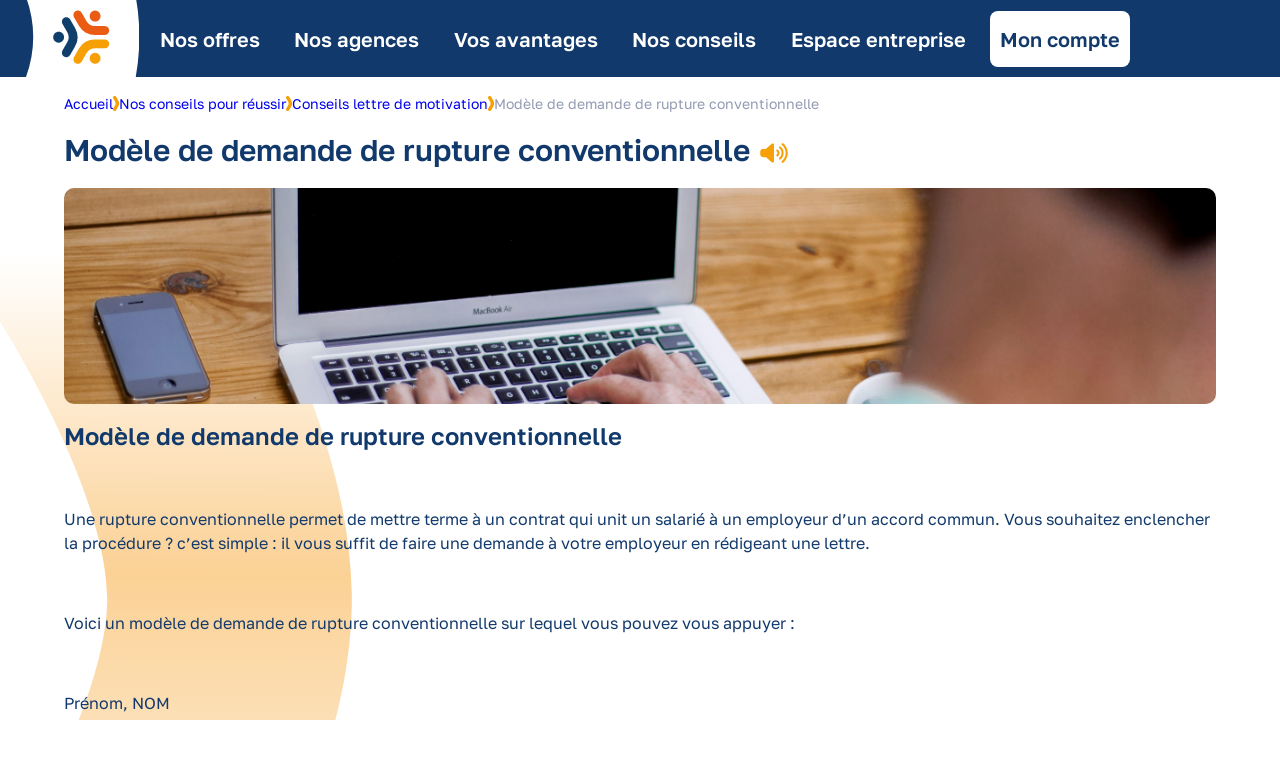

--- FILE ---
content_type: text/html; charset=UTF-8
request_url: https://www.partnaire.fr/nos-conseils-pour-reussir/lettre-de-motivation/demande-de-rupture-conventionnelle/
body_size: 24827
content:
<!DOCTYPE html>
<html lang="fr-FR">
<head>
	<meta charset="UTF-8" />
	<meta name="viewport" content="width=device-width, initial-scale=1" />
<meta name='robots' content='index, follow, max-image-preview:large, max-snippet:-1, max-video-preview:-1' />

	<!-- This site is optimized with the Yoast SEO Premium plugin v25.3 (Yoast SEO v26.7) - https://yoast.com/wordpress/plugins/seo/ -->
	<title>Rupture conventionnelle &#8902; Agence d&#039;intérim, Partnaire.</title>
	<meta name="description" content="Un modèle simple et clair de demande de rupture conventionnelle est à votre disposition sur cette page !" />
	<link rel="canonical" href="https://www.partnaire.fr/nos-conseils-pour-reussir/lettre-de-motivation/demande-de-rupture-conventionnelle/" />
	<meta property="og:locale" content="fr_FR" />
	<meta property="og:type" content="article" />
	<meta property="og:title" content="Modèle de demande de rupture conventionnelle" />
	<meta property="og:description" content="Un modèle simple et clair de demande de rupture conventionnelle est à votre disposition sur cette page !" />
	<meta property="og:url" content="https://www.partnaire.fr/nos-conseils-pour-reussir/lettre-de-motivation/demande-de-rupture-conventionnelle/" />
	<meta property="og:site_name" content="Agence d&#039;intérim, Partnaire." />
	<meta property="article:publisher" content="https://www.facebook.com/Partnaire/" />
	<meta property="article:published_time" content="2018-06-26T12:25:36+00:00" />
	<meta property="article:modified_time" content="2024-06-21T14:08:32+00:00" />
	<meta property="og:image" content="https://www.partnaire.fr/wp-content/uploads/photo_homme_tappant_sur_un_clavier-1-scaled.jpg" />
	<meta property="og:image:width" content="2560" />
	<meta property="og:image:height" content="1707" />
	<meta property="og:image:type" content="image/jpeg" />
	<meta name="author" content="partnaireadmin" />
	<meta name="twitter:card" content="summary_large_image" />
	<meta name="twitter:creator" content="@PartnaireFrance" />
	<meta name="twitter:site" content="@PartnaireFrance" />
	<meta name="twitter:label1" content="Écrit par" />
	<meta name="twitter:data1" content="partnaireadmin" />
	<meta name="twitter:label2" content="Durée de lecture estimée" />
	<meta name="twitter:data2" content="2 minutes" />
	<script type="application/ld+json" class="yoast-schema-graph">{"@context":"https://schema.org","@graph":[{"@type":"Article","@id":"https://www.partnaire.fr/nos-conseils-pour-reussir/lettre-de-motivation/demande-de-rupture-conventionnelle/#article","isPartOf":{"@id":"https://www.partnaire.fr/nos-conseils-pour-reussir/lettre-de-motivation/demande-de-rupture-conventionnelle/"},"author":{"name":"partnaireadmin","@id":"https://www.partnaire.fr/#/schema/person/00636e535354b88cf72f0f63ffaa7e10"},"headline":"Modèle de demande de rupture conventionnelle","datePublished":"2018-06-26T12:25:36+00:00","dateModified":"2024-06-21T14:08:32+00:00","mainEntityOfPage":{"@id":"https://www.partnaire.fr/nos-conseils-pour-reussir/lettre-de-motivation/demande-de-rupture-conventionnelle/"},"wordCount":260,"publisher":{"@id":"https://www.partnaire.fr/#organization"},"image":{"@id":"https://www.partnaire.fr/nos-conseils-pour-reussir/lettre-de-motivation/demande-de-rupture-conventionnelle/#primaryimage"},"thumbnailUrl":"https://www.partnaire.fr/wp-content/uploads/photo_homme_tappant_sur_un_clavier-1-scaled.jpg","articleSection":["Conseils lettre de motivation"],"inLanguage":"fr-FR"},{"@type":"WebPage","@id":"https://www.partnaire.fr/nos-conseils-pour-reussir/lettre-de-motivation/demande-de-rupture-conventionnelle/","url":"https://www.partnaire.fr/nos-conseils-pour-reussir/lettre-de-motivation/demande-de-rupture-conventionnelle/","name":"Rupture conventionnelle &#8902; Agence d&#039;intérim, Partnaire.","isPartOf":{"@id":"https://www.partnaire.fr/#website"},"primaryImageOfPage":{"@id":"https://www.partnaire.fr/nos-conseils-pour-reussir/lettre-de-motivation/demande-de-rupture-conventionnelle/#primaryimage"},"image":{"@id":"https://www.partnaire.fr/nos-conseils-pour-reussir/lettre-de-motivation/demande-de-rupture-conventionnelle/#primaryimage"},"thumbnailUrl":"https://www.partnaire.fr/wp-content/uploads/photo_homme_tappant_sur_un_clavier-1-scaled.jpg","datePublished":"2018-06-26T12:25:36+00:00","dateModified":"2024-06-21T14:08:32+00:00","description":"Un modèle simple et clair de demande de rupture conventionnelle est à votre disposition sur cette page !","breadcrumb":{"@id":"https://www.partnaire.fr/nos-conseils-pour-reussir/lettre-de-motivation/demande-de-rupture-conventionnelle/#breadcrumb"},"inLanguage":"fr-FR","potentialAction":[{"@type":"ReadAction","target":["https://www.partnaire.fr/nos-conseils-pour-reussir/lettre-de-motivation/demande-de-rupture-conventionnelle/"]}]},{"@type":"ImageObject","inLanguage":"fr-FR","@id":"https://www.partnaire.fr/nos-conseils-pour-reussir/lettre-de-motivation/demande-de-rupture-conventionnelle/#primaryimage","url":"https://www.partnaire.fr/wp-content/uploads/photo_homme_tappant_sur_un_clavier-1-scaled.jpg","contentUrl":"https://www.partnaire.fr/wp-content/uploads/photo_homme_tappant_sur_un_clavier-1-scaled.jpg","width":2560,"height":1707},{"@type":"BreadcrumbList","@id":"https://www.partnaire.fr/nos-conseils-pour-reussir/lettre-de-motivation/demande-de-rupture-conventionnelle/#breadcrumb","itemListElement":[{"@type":"ListItem","position":1,"name":"Accueil","item":"https://www.partnaire.fr/"},{"@type":"ListItem","position":2,"name":"Nos conseils pour réussir","item":"https://www.partnaire.fr/nos-conseils-pour-reussir/"},{"@type":"ListItem","position":3,"name":"Conseils lettre de motivation","item":"https://www.partnaire.fr/nos-conseils-pour-reussir/lettre-de-motivation/"},{"@type":"ListItem","position":4,"name":"Modèle de demande de rupture conventionnelle"}]},{"@type":"WebSite","@id":"https://www.partnaire.fr/#website","url":"https://www.partnaire.fr/","name":"Agence d'intérim, Partnaire.","description":"Agence d&#039;intérim, Partnaire : Trouvez le poste qui vous correspond.","publisher":{"@id":"https://www.partnaire.fr/#organization"},"potentialAction":[{"@type":"SearchAction","target":{"@type":"EntryPoint","urlTemplate":"https://www.partnaire.fr/?s={search_term_string}"},"query-input":{"@type":"PropertyValueSpecification","valueRequired":true,"valueName":"search_term_string"}}],"inLanguage":"fr-FR"},{"@type":"Organization","@id":"https://www.partnaire.fr/#organization","name":"Partnaire France","url":"https://www.partnaire.fr/","logo":{"@type":"ImageObject","inLanguage":"fr-FR","@id":"https://www.partnaire.fr/#/schema/logo/image/","url":"https://www.partnaire.fr/wp-content/uploads/icon-Partnaire.png","contentUrl":"https://www.partnaire.fr/wp-content/uploads/icon-Partnaire.png","width":200,"height":200,"caption":"Partnaire France"},"image":{"@id":"https://www.partnaire.fr/#/schema/logo/image/"},"sameAs":["https://www.facebook.com/Partnaire/","https://x.com/PartnaireFrance","https://www.instagram.com/groupepartnairerh","https://www.linkedin.com/company/groupe-partnaire","https://www.pinterest.fr/groupepartnaire/","https://www.youtube.com/channel/UCtjL-uCPzwGbx6Vnz_aSa3Q"]},{"@type":"Person","@id":"https://www.partnaire.fr/#/schema/person/00636e535354b88cf72f0f63ffaa7e10","name":"partnaireadmin","image":{"@type":"ImageObject","inLanguage":"fr-FR","@id":"https://www.partnaire.fr/#/schema/person/image/","url":"https://secure.gravatar.com/avatar/cbdcf0f3af542265deaa5e2d3b8246785aa58809bb160ceb3e47576e80b4ec15?s=96&d=mm&r=g","contentUrl":"https://secure.gravatar.com/avatar/cbdcf0f3af542265deaa5e2d3b8246785aa58809bb160ceb3e47576e80b4ec15?s=96&d=mm&r=g","caption":"partnaireadmin"}}]}</script>
	<!-- / Yoast SEO Premium plugin. -->



<link rel="alternate" type="application/rss+xml" title="Agence d&#039;intérim, Partnaire. &raquo; Flux" href="https://www.partnaire.fr/feed/" />
<link rel="alternate" title="oEmbed (JSON)" type="application/json+oembed" href="https://www.partnaire.fr/wp-json/oembed/1.0/embed?url=https%3A%2F%2Fwww.partnaire.fr%2Fnos-conseils-pour-reussir%2Flettre-de-motivation%2Fdemande-de-rupture-conventionnelle%2F" />
<link rel="alternate" title="oEmbed (XML)" type="text/xml+oembed" href="https://www.partnaire.fr/wp-json/oembed/1.0/embed?url=https%3A%2F%2Fwww.partnaire.fr%2Fnos-conseils-pour-reussir%2Flettre-de-motivation%2Fdemande-de-rupture-conventionnelle%2F&#038;format=xml" />
<style id='wp-img-auto-sizes-contain-inline-css'>
img:is([sizes=auto i],[sizes^="auto," i]){contain-intrinsic-size:3000px 1500px}
/*# sourceURL=wp-img-auto-sizes-contain-inline-css */
</style>
<style id='wp-block-image-inline-css'>
.wp-block-image>a,.wp-block-image>figure>a{display:inline-block}.wp-block-image img{box-sizing:border-box;height:auto;max-width:100%;vertical-align:bottom}@media not (prefers-reduced-motion){.wp-block-image img.hide{visibility:hidden}.wp-block-image img.show{animation:show-content-image .4s}}.wp-block-image[style*=border-radius] img,.wp-block-image[style*=border-radius]>a{border-radius:inherit}.wp-block-image.has-custom-border img{box-sizing:border-box}.wp-block-image.aligncenter{text-align:center}.wp-block-image.alignfull>a,.wp-block-image.alignwide>a{width:100%}.wp-block-image.alignfull img,.wp-block-image.alignwide img{height:auto;width:100%}.wp-block-image .aligncenter,.wp-block-image .alignleft,.wp-block-image .alignright,.wp-block-image.aligncenter,.wp-block-image.alignleft,.wp-block-image.alignright{display:table}.wp-block-image .aligncenter>figcaption,.wp-block-image .alignleft>figcaption,.wp-block-image .alignright>figcaption,.wp-block-image.aligncenter>figcaption,.wp-block-image.alignleft>figcaption,.wp-block-image.alignright>figcaption{caption-side:bottom;display:table-caption}.wp-block-image .alignleft{float:left;margin:.5em 1em .5em 0}.wp-block-image .alignright{float:right;margin:.5em 0 .5em 1em}.wp-block-image .aligncenter{margin-left:auto;margin-right:auto}.wp-block-image :where(figcaption){margin-bottom:1em;margin-top:.5em}.wp-block-image.is-style-circle-mask img{border-radius:9999px}@supports ((-webkit-mask-image:none) or (mask-image:none)) or (-webkit-mask-image:none){.wp-block-image.is-style-circle-mask img{border-radius:0;-webkit-mask-image:url('data:image/svg+xml;utf8,<svg viewBox="0 0 100 100" xmlns="http://www.w3.org/2000/svg"><circle cx="50" cy="50" r="50"/></svg>');mask-image:url('data:image/svg+xml;utf8,<svg viewBox="0 0 100 100" xmlns="http://www.w3.org/2000/svg"><circle cx="50" cy="50" r="50"/></svg>');mask-mode:alpha;-webkit-mask-position:center;mask-position:center;-webkit-mask-repeat:no-repeat;mask-repeat:no-repeat;-webkit-mask-size:contain;mask-size:contain}}:root :where(.wp-block-image.is-style-rounded img,.wp-block-image .is-style-rounded img){border-radius:9999px}.wp-block-image figure{margin:0}.wp-lightbox-container{display:flex;flex-direction:column;position:relative}.wp-lightbox-container img{cursor:zoom-in}.wp-lightbox-container img:hover+button{opacity:1}.wp-lightbox-container button{align-items:center;backdrop-filter:blur(16px) saturate(180%);background-color:#5a5a5a40;border:none;border-radius:4px;cursor:zoom-in;display:flex;height:20px;justify-content:center;opacity:0;padding:0;position:absolute;right:16px;text-align:center;top:16px;width:20px;z-index:100}@media not (prefers-reduced-motion){.wp-lightbox-container button{transition:opacity .2s ease}}.wp-lightbox-container button:focus-visible{outline:3px auto #5a5a5a40;outline:3px auto -webkit-focus-ring-color;outline-offset:3px}.wp-lightbox-container button:hover{cursor:pointer;opacity:1}.wp-lightbox-container button:focus{opacity:1}.wp-lightbox-container button:focus,.wp-lightbox-container button:hover,.wp-lightbox-container button:not(:hover):not(:active):not(.has-background){background-color:#5a5a5a40;border:none}.wp-lightbox-overlay{box-sizing:border-box;cursor:zoom-out;height:100vh;left:0;overflow:hidden;position:fixed;top:0;visibility:hidden;width:100%;z-index:100000}.wp-lightbox-overlay .close-button{align-items:center;cursor:pointer;display:flex;justify-content:center;min-height:40px;min-width:40px;padding:0;position:absolute;right:calc(env(safe-area-inset-right) + 16px);top:calc(env(safe-area-inset-top) + 16px);z-index:5000000}.wp-lightbox-overlay .close-button:focus,.wp-lightbox-overlay .close-button:hover,.wp-lightbox-overlay .close-button:not(:hover):not(:active):not(.has-background){background:none;border:none}.wp-lightbox-overlay .lightbox-image-container{height:var(--wp--lightbox-container-height);left:50%;overflow:hidden;position:absolute;top:50%;transform:translate(-50%,-50%);transform-origin:top left;width:var(--wp--lightbox-container-width);z-index:9999999999}.wp-lightbox-overlay .wp-block-image{align-items:center;box-sizing:border-box;display:flex;height:100%;justify-content:center;margin:0;position:relative;transform-origin:0 0;width:100%;z-index:3000000}.wp-lightbox-overlay .wp-block-image img{height:var(--wp--lightbox-image-height);min-height:var(--wp--lightbox-image-height);min-width:var(--wp--lightbox-image-width);width:var(--wp--lightbox-image-width)}.wp-lightbox-overlay .wp-block-image figcaption{display:none}.wp-lightbox-overlay button{background:none;border:none}.wp-lightbox-overlay .scrim{background-color:#fff;height:100%;opacity:.9;position:absolute;width:100%;z-index:2000000}.wp-lightbox-overlay.active{visibility:visible}@media not (prefers-reduced-motion){.wp-lightbox-overlay.active{animation:turn-on-visibility .25s both}.wp-lightbox-overlay.active img{animation:turn-on-visibility .35s both}.wp-lightbox-overlay.show-closing-animation:not(.active){animation:turn-off-visibility .35s both}.wp-lightbox-overlay.show-closing-animation:not(.active) img{animation:turn-off-visibility .25s both}.wp-lightbox-overlay.zoom.active{animation:none;opacity:1;visibility:visible}.wp-lightbox-overlay.zoom.active .lightbox-image-container{animation:lightbox-zoom-in .4s}.wp-lightbox-overlay.zoom.active .lightbox-image-container img{animation:none}.wp-lightbox-overlay.zoom.active .scrim{animation:turn-on-visibility .4s forwards}.wp-lightbox-overlay.zoom.show-closing-animation:not(.active){animation:none}.wp-lightbox-overlay.zoom.show-closing-animation:not(.active) .lightbox-image-container{animation:lightbox-zoom-out .4s}.wp-lightbox-overlay.zoom.show-closing-animation:not(.active) .lightbox-image-container img{animation:none}.wp-lightbox-overlay.zoom.show-closing-animation:not(.active) .scrim{animation:turn-off-visibility .4s forwards}}@keyframes show-content-image{0%{visibility:hidden}99%{visibility:hidden}to{visibility:visible}}@keyframes turn-on-visibility{0%{opacity:0}to{opacity:1}}@keyframes turn-off-visibility{0%{opacity:1;visibility:visible}99%{opacity:0;visibility:visible}to{opacity:0;visibility:hidden}}@keyframes lightbox-zoom-in{0%{transform:translate(calc((-100vw + var(--wp--lightbox-scrollbar-width))/2 + var(--wp--lightbox-initial-left-position)),calc(-50vh + var(--wp--lightbox-initial-top-position))) scale(var(--wp--lightbox-scale))}to{transform:translate(-50%,-50%) scale(1)}}@keyframes lightbox-zoom-out{0%{transform:translate(-50%,-50%) scale(1);visibility:visible}99%{visibility:visible}to{transform:translate(calc((-100vw + var(--wp--lightbox-scrollbar-width))/2 + var(--wp--lightbox-initial-left-position)),calc(-50vh + var(--wp--lightbox-initial-top-position))) scale(var(--wp--lightbox-scale));visibility:hidden}}
/*# sourceURL=https://www.partnaire.fr/wp-includes/blocks/image/style.min.css */
</style>
<style id='wp-block-image-theme-inline-css'>
:root :where(.wp-block-image figcaption){color:#555;font-size:13px;text-align:center}.is-dark-theme :root :where(.wp-block-image figcaption){color:#ffffffa6}.wp-block-image{margin:0 0 1em}
/*# sourceURL=https://www.partnaire.fr/wp-includes/blocks/image/theme.min.css */
</style>
<style id='spacedmonkey-classic-menu-block-style-inline-css'>
.wp-classic-menu-block>.menu{list-style:none;margin:0;padding:0;text-align:left;width:100%}.wp-classic-menu-block>.menu ul{left:-999em;list-style:none;margin:0;padding:0;position:absolute}.wp-classic-menu-block>.menu li{display:inline-block;padding-right:var(--wp--style--block-gap,2em);position:relative;text-align:left}.wp-classic-menu-block>.menu li:hover>ul{left:auto}.wp-classic-menu-block>.menu li li{display:block}.wp-classic-menu-block>.menu li li:hover>ul{left:100%;top:0}

/*# sourceURL=https://www.partnaire.fr/wp-content/plugins/classic-menu-block/build/style-index.css */
</style>
<style id='wp-block-group-inline-css'>
.wp-block-group{box-sizing:border-box}:where(.wp-block-group.wp-block-group-is-layout-constrained){position:relative}
/*# sourceURL=https://www.partnaire.fr/wp-includes/blocks/group/style.min.css */
</style>
<style id='wp-block-group-theme-inline-css'>
:where(.wp-block-group.has-background){padding:1.25em 2.375em}
/*# sourceURL=https://www.partnaire.fr/wp-includes/blocks/group/theme.min.css */
</style>
<link rel='stylesheet' id='boldblocks-custom-blocks-css' href='https://www.partnaire.fr/wp-content/plugins/content-blocks-builder/build/custom-blocks.css?ver=2.8.7' media='all' />
<style id='wp-block-site-logo-inline-css'>
.wp-block-site-logo{box-sizing:border-box;line-height:0}.wp-block-site-logo a{display:inline-block;line-height:0}.wp-block-site-logo.is-default-size img{height:auto;width:120px}.wp-block-site-logo img{height:auto;max-width:100%}.wp-block-site-logo a,.wp-block-site-logo img{border-radius:inherit}.wp-block-site-logo.aligncenter{margin-left:auto;margin-right:auto;text-align:center}:root :where(.wp-block-site-logo.is-style-rounded){border-radius:9999px}
/*# sourceURL=https://www.partnaire.fr/wp-includes/blocks/site-logo/style.min.css */
</style>
<style id='wp-block-columns-inline-css'>
.wp-block-columns{box-sizing:border-box;display:flex;flex-wrap:wrap!important}@media (min-width:782px){.wp-block-columns{flex-wrap:nowrap!important}}.wp-block-columns{align-items:normal!important}.wp-block-columns.are-vertically-aligned-top{align-items:flex-start}.wp-block-columns.are-vertically-aligned-center{align-items:center}.wp-block-columns.are-vertically-aligned-bottom{align-items:flex-end}@media (max-width:781px){.wp-block-columns:not(.is-not-stacked-on-mobile)>.wp-block-column{flex-basis:100%!important}}@media (min-width:782px){.wp-block-columns:not(.is-not-stacked-on-mobile)>.wp-block-column{flex-basis:0;flex-grow:1}.wp-block-columns:not(.is-not-stacked-on-mobile)>.wp-block-column[style*=flex-basis]{flex-grow:0}}.wp-block-columns.is-not-stacked-on-mobile{flex-wrap:nowrap!important}.wp-block-columns.is-not-stacked-on-mobile>.wp-block-column{flex-basis:0;flex-grow:1}.wp-block-columns.is-not-stacked-on-mobile>.wp-block-column[style*=flex-basis]{flex-grow:0}:where(.wp-block-columns){margin-bottom:1.75em}:where(.wp-block-columns.has-background){padding:1.25em 2.375em}.wp-block-column{flex-grow:1;min-width:0;overflow-wrap:break-word;word-break:break-word}.wp-block-column.is-vertically-aligned-top{align-self:flex-start}.wp-block-column.is-vertically-aligned-center{align-self:center}.wp-block-column.is-vertically-aligned-bottom{align-self:flex-end}.wp-block-column.is-vertically-aligned-stretch{align-self:stretch}.wp-block-column.is-vertically-aligned-bottom,.wp-block-column.is-vertically-aligned-center,.wp-block-column.is-vertically-aligned-top{width:100%}
/*# sourceURL=https://www.partnaire.fr/wp-includes/blocks/columns/style.min.css */
</style>
<style id='wp-block-template-part-theme-inline-css'>
:root :where(.wp-block-template-part.has-background){margin-bottom:0;margin-top:0;padding:1.25em 2.375em}
/*# sourceURL=https://www.partnaire.fr/wp-includes/blocks/template-part/theme.min.css */
</style>
<style id='wp-block-post-title-inline-css'>
.wp-block-post-title{box-sizing:border-box;word-break:break-word}.wp-block-post-title :where(a){display:inline-block;font-family:inherit;font-size:inherit;font-style:inherit;font-weight:inherit;letter-spacing:inherit;line-height:inherit;text-decoration:inherit}
/*# sourceURL=https://www.partnaire.fr/wp-includes/blocks/post-title/style.min.css */
</style>
<style id='wp-block-post-content-inline-css'>
.wp-block-post-content{display:flow-root}
/*# sourceURL=https://www.partnaire.fr/wp-includes/blocks/post-content/style.min.css */
</style>
<style id='wp-block-spacer-inline-css'>
.wp-block-spacer{clear:both}
/*# sourceURL=https://www.partnaire.fr/wp-includes/blocks/spacer/style.min.css */
</style>
<style id='wp-block-paragraph-inline-css'>
.is-small-text{font-size:.875em}.is-regular-text{font-size:1em}.is-large-text{font-size:2.25em}.is-larger-text{font-size:3em}.has-drop-cap:not(:focus):first-letter{float:left;font-size:8.4em;font-style:normal;font-weight:100;line-height:.68;margin:.05em .1em 0 0;text-transform:uppercase}body.rtl .has-drop-cap:not(:focus):first-letter{float:none;margin-left:.1em}p.has-drop-cap.has-background{overflow:hidden}:root :where(p.has-background){padding:1.25em 2.375em}:where(p.has-text-color:not(.has-link-color)) a{color:inherit}p.has-text-align-left[style*="writing-mode:vertical-lr"],p.has-text-align-right[style*="writing-mode:vertical-rl"]{rotate:180deg}
/*# sourceURL=https://www.partnaire.fr/wp-includes/blocks/paragraph/style.min.css */
</style>
<style id='wp-block-post-featured-image-inline-css'>
.wp-block-post-featured-image{margin-left:0;margin-right:0}.wp-block-post-featured-image a{display:block;height:100%}.wp-block-post-featured-image :where(img){box-sizing:border-box;height:auto;max-width:100%;vertical-align:bottom;width:100%}.wp-block-post-featured-image.alignfull img,.wp-block-post-featured-image.alignwide img{width:100%}.wp-block-post-featured-image .wp-block-post-featured-image__overlay.has-background-dim{background-color:#000;inset:0;position:absolute}.wp-block-post-featured-image{position:relative}.wp-block-post-featured-image .wp-block-post-featured-image__overlay.has-background-gradient{background-color:initial}.wp-block-post-featured-image .wp-block-post-featured-image__overlay.has-background-dim-0{opacity:0}.wp-block-post-featured-image .wp-block-post-featured-image__overlay.has-background-dim-10{opacity:.1}.wp-block-post-featured-image .wp-block-post-featured-image__overlay.has-background-dim-20{opacity:.2}.wp-block-post-featured-image .wp-block-post-featured-image__overlay.has-background-dim-30{opacity:.3}.wp-block-post-featured-image .wp-block-post-featured-image__overlay.has-background-dim-40{opacity:.4}.wp-block-post-featured-image .wp-block-post-featured-image__overlay.has-background-dim-50{opacity:.5}.wp-block-post-featured-image .wp-block-post-featured-image__overlay.has-background-dim-60{opacity:.6}.wp-block-post-featured-image .wp-block-post-featured-image__overlay.has-background-dim-70{opacity:.7}.wp-block-post-featured-image .wp-block-post-featured-image__overlay.has-background-dim-80{opacity:.8}.wp-block-post-featured-image .wp-block-post-featured-image__overlay.has-background-dim-90{opacity:.9}.wp-block-post-featured-image .wp-block-post-featured-image__overlay.has-background-dim-100{opacity:1}.wp-block-post-featured-image:where(.alignleft,.alignright){width:100%}
/*# sourceURL=https://www.partnaire.fr/wp-includes/blocks/post-featured-image/style.min.css */
</style>
<style id='mfb-meta-field-block-style-inline-css'>
.wp-block-mfb-meta-field-block,.wp-block-mfb-meta-field-block *{box-sizing:border-box}.wp-block-mfb-meta-field-block.is-layout-flow>.prefix,.wp-block-mfb-meta-field-block.is-layout-flow>.suffix,.wp-block-mfb-meta-field-block.is-layout-flow>.value{margin-block-end:0;margin-block-start:0}.wp-block-mfb-meta-field-block.is-display-inline-block>*{display:inline-block}.wp-block-mfb-meta-field-block.is-display-inline-block .prefix{margin-inline-end:var(--mfb--gap,.5em)}.wp-block-mfb-meta-field-block.is-display-inline-block .suffix{margin-inline-start:var(--mfb--gap,.5em)}.wp-block-mfb-meta-field-block .value img,.wp-block-mfb-meta-field-block .value video{height:auto;max-width:100%}.is-wysiwyg-field:not(.is-display-inline-block)>.value{display:flow-root}

/*# sourceURL=https://www.partnaire.fr/wp-content/plugins/display-a-meta-field-as-block/build/style-index.css */
</style>
<style id='wp-block-heading-inline-css'>
h1:where(.wp-block-heading).has-background,h2:where(.wp-block-heading).has-background,h3:where(.wp-block-heading).has-background,h4:where(.wp-block-heading).has-background,h5:where(.wp-block-heading).has-background,h6:where(.wp-block-heading).has-background{padding:1.25em 2.375em}h1.has-text-align-left[style*=writing-mode]:where([style*=vertical-lr]),h1.has-text-align-right[style*=writing-mode]:where([style*=vertical-rl]),h2.has-text-align-left[style*=writing-mode]:where([style*=vertical-lr]),h2.has-text-align-right[style*=writing-mode]:where([style*=vertical-rl]),h3.has-text-align-left[style*=writing-mode]:where([style*=vertical-lr]),h3.has-text-align-right[style*=writing-mode]:where([style*=vertical-rl]),h4.has-text-align-left[style*=writing-mode]:where([style*=vertical-lr]),h4.has-text-align-right[style*=writing-mode]:where([style*=vertical-rl]),h5.has-text-align-left[style*=writing-mode]:where([style*=vertical-lr]),h5.has-text-align-right[style*=writing-mode]:where([style*=vertical-rl]),h6.has-text-align-left[style*=writing-mode]:where([style*=vertical-lr]),h6.has-text-align-right[style*=writing-mode]:where([style*=vertical-rl]){rotate:180deg}
/*# sourceURL=https://www.partnaire.fr/wp-includes/blocks/heading/style.min.css */
</style>
<style id='wp-block-post-excerpt-inline-css'>
:where(.wp-block-post-excerpt){box-sizing:border-box;margin-bottom:var(--wp--style--block-gap);margin-top:var(--wp--style--block-gap)}.wp-block-post-excerpt__excerpt{margin-bottom:0;margin-top:0}.wp-block-post-excerpt__more-text{margin-bottom:0;margin-top:var(--wp--style--block-gap)}.wp-block-post-excerpt__more-link{display:inline-block}
/*# sourceURL=https://www.partnaire.fr/wp-includes/blocks/post-excerpt/style.min.css */
</style>
<style id='wp-block-post-template-inline-css'>
.wp-block-post-template{box-sizing:border-box;list-style:none;margin-bottom:0;margin-top:0;max-width:100%;padding:0}.wp-block-post-template.is-flex-container{display:flex;flex-direction:row;flex-wrap:wrap;gap:1.25em}.wp-block-post-template.is-flex-container>li{margin:0;width:100%}@media (min-width:600px){.wp-block-post-template.is-flex-container.is-flex-container.columns-2>li{width:calc(50% - .625em)}.wp-block-post-template.is-flex-container.is-flex-container.columns-3>li{width:calc(33.33333% - .83333em)}.wp-block-post-template.is-flex-container.is-flex-container.columns-4>li{width:calc(25% - .9375em)}.wp-block-post-template.is-flex-container.is-flex-container.columns-5>li{width:calc(20% - 1em)}.wp-block-post-template.is-flex-container.is-flex-container.columns-6>li{width:calc(16.66667% - 1.04167em)}}@media (max-width:600px){.wp-block-post-template-is-layout-grid.wp-block-post-template-is-layout-grid.wp-block-post-template-is-layout-grid.wp-block-post-template-is-layout-grid{grid-template-columns:1fr}}.wp-block-post-template-is-layout-constrained>li>.alignright,.wp-block-post-template-is-layout-flow>li>.alignright{float:right;margin-inline-end:0;margin-inline-start:2em}.wp-block-post-template-is-layout-constrained>li>.alignleft,.wp-block-post-template-is-layout-flow>li>.alignleft{float:left;margin-inline-end:2em;margin-inline-start:0}.wp-block-post-template-is-layout-constrained>li>.aligncenter,.wp-block-post-template-is-layout-flow>li>.aligncenter{margin-inline-end:auto;margin-inline-start:auto}
/*# sourceURL=https://www.partnaire.fr/wp-includes/blocks/post-template/style.min.css */
</style>
<style id='wp-block-list-inline-css'>
ol,ul{box-sizing:border-box}:root :where(.wp-block-list.has-background){padding:1.25em 2.375em}
/*# sourceURL=https://www.partnaire.fr/wp-includes/blocks/list/style.min.css */
</style>
<style id='wp-block-social-links-inline-css'>
.wp-block-social-links{background:none;box-sizing:border-box;margin-left:0;padding-left:0;padding-right:0;text-indent:0}.wp-block-social-links .wp-social-link a,.wp-block-social-links .wp-social-link a:hover{border-bottom:0;box-shadow:none;text-decoration:none}.wp-block-social-links .wp-social-link svg{height:1em;width:1em}.wp-block-social-links .wp-social-link span:not(.screen-reader-text){font-size:.65em;margin-left:.5em;margin-right:.5em}.wp-block-social-links.has-small-icon-size{font-size:16px}.wp-block-social-links,.wp-block-social-links.has-normal-icon-size{font-size:24px}.wp-block-social-links.has-large-icon-size{font-size:36px}.wp-block-social-links.has-huge-icon-size{font-size:48px}.wp-block-social-links.aligncenter{display:flex;justify-content:center}.wp-block-social-links.alignright{justify-content:flex-end}.wp-block-social-link{border-radius:9999px;display:block}@media not (prefers-reduced-motion){.wp-block-social-link{transition:transform .1s ease}}.wp-block-social-link{height:auto}.wp-block-social-link a{align-items:center;display:flex;line-height:0}.wp-block-social-link:hover{transform:scale(1.1)}.wp-block-social-links .wp-block-social-link.wp-social-link{display:inline-block;margin:0;padding:0}.wp-block-social-links .wp-block-social-link.wp-social-link .wp-block-social-link-anchor,.wp-block-social-links .wp-block-social-link.wp-social-link .wp-block-social-link-anchor svg,.wp-block-social-links .wp-block-social-link.wp-social-link .wp-block-social-link-anchor:active,.wp-block-social-links .wp-block-social-link.wp-social-link .wp-block-social-link-anchor:hover,.wp-block-social-links .wp-block-social-link.wp-social-link .wp-block-social-link-anchor:visited{color:currentColor;fill:currentColor}:where(.wp-block-social-links:not(.is-style-logos-only)) .wp-social-link{background-color:#f0f0f0;color:#444}:where(.wp-block-social-links:not(.is-style-logos-only)) .wp-social-link-amazon{background-color:#f90;color:#fff}:where(.wp-block-social-links:not(.is-style-logos-only)) .wp-social-link-bandcamp{background-color:#1ea0c3;color:#fff}:where(.wp-block-social-links:not(.is-style-logos-only)) .wp-social-link-behance{background-color:#0757fe;color:#fff}:where(.wp-block-social-links:not(.is-style-logos-only)) .wp-social-link-bluesky{background-color:#0a7aff;color:#fff}:where(.wp-block-social-links:not(.is-style-logos-only)) .wp-social-link-codepen{background-color:#1e1f26;color:#fff}:where(.wp-block-social-links:not(.is-style-logos-only)) .wp-social-link-deviantart{background-color:#02e49b;color:#fff}:where(.wp-block-social-links:not(.is-style-logos-only)) .wp-social-link-discord{background-color:#5865f2;color:#fff}:where(.wp-block-social-links:not(.is-style-logos-only)) .wp-social-link-dribbble{background-color:#e94c89;color:#fff}:where(.wp-block-social-links:not(.is-style-logos-only)) .wp-social-link-dropbox{background-color:#4280ff;color:#fff}:where(.wp-block-social-links:not(.is-style-logos-only)) .wp-social-link-etsy{background-color:#f45800;color:#fff}:where(.wp-block-social-links:not(.is-style-logos-only)) .wp-social-link-facebook{background-color:#0866ff;color:#fff}:where(.wp-block-social-links:not(.is-style-logos-only)) .wp-social-link-fivehundredpx{background-color:#000;color:#fff}:where(.wp-block-social-links:not(.is-style-logos-only)) .wp-social-link-flickr{background-color:#0461dd;color:#fff}:where(.wp-block-social-links:not(.is-style-logos-only)) .wp-social-link-foursquare{background-color:#e65678;color:#fff}:where(.wp-block-social-links:not(.is-style-logos-only)) .wp-social-link-github{background-color:#24292d;color:#fff}:where(.wp-block-social-links:not(.is-style-logos-only)) .wp-social-link-goodreads{background-color:#eceadd;color:#382110}:where(.wp-block-social-links:not(.is-style-logos-only)) .wp-social-link-google{background-color:#ea4434;color:#fff}:where(.wp-block-social-links:not(.is-style-logos-only)) .wp-social-link-gravatar{background-color:#1d4fc4;color:#fff}:where(.wp-block-social-links:not(.is-style-logos-only)) .wp-social-link-instagram{background-color:#f00075;color:#fff}:where(.wp-block-social-links:not(.is-style-logos-only)) .wp-social-link-lastfm{background-color:#e21b24;color:#fff}:where(.wp-block-social-links:not(.is-style-logos-only)) .wp-social-link-linkedin{background-color:#0d66c2;color:#fff}:where(.wp-block-social-links:not(.is-style-logos-only)) .wp-social-link-mastodon{background-color:#3288d4;color:#fff}:where(.wp-block-social-links:not(.is-style-logos-only)) .wp-social-link-medium{background-color:#000;color:#fff}:where(.wp-block-social-links:not(.is-style-logos-only)) .wp-social-link-meetup{background-color:#f6405f;color:#fff}:where(.wp-block-social-links:not(.is-style-logos-only)) .wp-social-link-patreon{background-color:#000;color:#fff}:where(.wp-block-social-links:not(.is-style-logos-only)) .wp-social-link-pinterest{background-color:#e60122;color:#fff}:where(.wp-block-social-links:not(.is-style-logos-only)) .wp-social-link-pocket{background-color:#ef4155;color:#fff}:where(.wp-block-social-links:not(.is-style-logos-only)) .wp-social-link-reddit{background-color:#ff4500;color:#fff}:where(.wp-block-social-links:not(.is-style-logos-only)) .wp-social-link-skype{background-color:#0478d7;color:#fff}:where(.wp-block-social-links:not(.is-style-logos-only)) .wp-social-link-snapchat{background-color:#fefc00;color:#fff;stroke:#000}:where(.wp-block-social-links:not(.is-style-logos-only)) .wp-social-link-soundcloud{background-color:#ff5600;color:#fff}:where(.wp-block-social-links:not(.is-style-logos-only)) .wp-social-link-spotify{background-color:#1bd760;color:#fff}:where(.wp-block-social-links:not(.is-style-logos-only)) .wp-social-link-telegram{background-color:#2aabee;color:#fff}:where(.wp-block-social-links:not(.is-style-logos-only)) .wp-social-link-threads{background-color:#000;color:#fff}:where(.wp-block-social-links:not(.is-style-logos-only)) .wp-social-link-tiktok{background-color:#000;color:#fff}:where(.wp-block-social-links:not(.is-style-logos-only)) .wp-social-link-tumblr{background-color:#011835;color:#fff}:where(.wp-block-social-links:not(.is-style-logos-only)) .wp-social-link-twitch{background-color:#6440a4;color:#fff}:where(.wp-block-social-links:not(.is-style-logos-only)) .wp-social-link-twitter{background-color:#1da1f2;color:#fff}:where(.wp-block-social-links:not(.is-style-logos-only)) .wp-social-link-vimeo{background-color:#1eb7ea;color:#fff}:where(.wp-block-social-links:not(.is-style-logos-only)) .wp-social-link-vk{background-color:#4680c2;color:#fff}:where(.wp-block-social-links:not(.is-style-logos-only)) .wp-social-link-wordpress{background-color:#3499cd;color:#fff}:where(.wp-block-social-links:not(.is-style-logos-only)) .wp-social-link-whatsapp{background-color:#25d366;color:#fff}:where(.wp-block-social-links:not(.is-style-logos-only)) .wp-social-link-x{background-color:#000;color:#fff}:where(.wp-block-social-links:not(.is-style-logos-only)) .wp-social-link-yelp{background-color:#d32422;color:#fff}:where(.wp-block-social-links:not(.is-style-logos-only)) .wp-social-link-youtube{background-color:red;color:#fff}:where(.wp-block-social-links.is-style-logos-only) .wp-social-link{background:none}:where(.wp-block-social-links.is-style-logos-only) .wp-social-link svg{height:1.25em;width:1.25em}:where(.wp-block-social-links.is-style-logos-only) .wp-social-link-amazon{color:#f90}:where(.wp-block-social-links.is-style-logos-only) .wp-social-link-bandcamp{color:#1ea0c3}:where(.wp-block-social-links.is-style-logos-only) .wp-social-link-behance{color:#0757fe}:where(.wp-block-social-links.is-style-logos-only) .wp-social-link-bluesky{color:#0a7aff}:where(.wp-block-social-links.is-style-logos-only) .wp-social-link-codepen{color:#1e1f26}:where(.wp-block-social-links.is-style-logos-only) .wp-social-link-deviantart{color:#02e49b}:where(.wp-block-social-links.is-style-logos-only) .wp-social-link-discord{color:#5865f2}:where(.wp-block-social-links.is-style-logos-only) .wp-social-link-dribbble{color:#e94c89}:where(.wp-block-social-links.is-style-logos-only) .wp-social-link-dropbox{color:#4280ff}:where(.wp-block-social-links.is-style-logos-only) .wp-social-link-etsy{color:#f45800}:where(.wp-block-social-links.is-style-logos-only) .wp-social-link-facebook{color:#0866ff}:where(.wp-block-social-links.is-style-logos-only) .wp-social-link-fivehundredpx{color:#000}:where(.wp-block-social-links.is-style-logos-only) .wp-social-link-flickr{color:#0461dd}:where(.wp-block-social-links.is-style-logos-only) .wp-social-link-foursquare{color:#e65678}:where(.wp-block-social-links.is-style-logos-only) .wp-social-link-github{color:#24292d}:where(.wp-block-social-links.is-style-logos-only) .wp-social-link-goodreads{color:#382110}:where(.wp-block-social-links.is-style-logos-only) .wp-social-link-google{color:#ea4434}:where(.wp-block-social-links.is-style-logos-only) .wp-social-link-gravatar{color:#1d4fc4}:where(.wp-block-social-links.is-style-logos-only) .wp-social-link-instagram{color:#f00075}:where(.wp-block-social-links.is-style-logos-only) .wp-social-link-lastfm{color:#e21b24}:where(.wp-block-social-links.is-style-logos-only) .wp-social-link-linkedin{color:#0d66c2}:where(.wp-block-social-links.is-style-logos-only) .wp-social-link-mastodon{color:#3288d4}:where(.wp-block-social-links.is-style-logos-only) .wp-social-link-medium{color:#000}:where(.wp-block-social-links.is-style-logos-only) .wp-social-link-meetup{color:#f6405f}:where(.wp-block-social-links.is-style-logos-only) .wp-social-link-patreon{color:#000}:where(.wp-block-social-links.is-style-logos-only) .wp-social-link-pinterest{color:#e60122}:where(.wp-block-social-links.is-style-logos-only) .wp-social-link-pocket{color:#ef4155}:where(.wp-block-social-links.is-style-logos-only) .wp-social-link-reddit{color:#ff4500}:where(.wp-block-social-links.is-style-logos-only) .wp-social-link-skype{color:#0478d7}:where(.wp-block-social-links.is-style-logos-only) .wp-social-link-snapchat{color:#fff;stroke:#000}:where(.wp-block-social-links.is-style-logos-only) .wp-social-link-soundcloud{color:#ff5600}:where(.wp-block-social-links.is-style-logos-only) .wp-social-link-spotify{color:#1bd760}:where(.wp-block-social-links.is-style-logos-only) .wp-social-link-telegram{color:#2aabee}:where(.wp-block-social-links.is-style-logos-only) .wp-social-link-threads{color:#000}:where(.wp-block-social-links.is-style-logos-only) .wp-social-link-tiktok{color:#000}:where(.wp-block-social-links.is-style-logos-only) .wp-social-link-tumblr{color:#011835}:where(.wp-block-social-links.is-style-logos-only) .wp-social-link-twitch{color:#6440a4}:where(.wp-block-social-links.is-style-logos-only) .wp-social-link-twitter{color:#1da1f2}:where(.wp-block-social-links.is-style-logos-only) .wp-social-link-vimeo{color:#1eb7ea}:where(.wp-block-social-links.is-style-logos-only) .wp-social-link-vk{color:#4680c2}:where(.wp-block-social-links.is-style-logos-only) .wp-social-link-whatsapp{color:#25d366}:where(.wp-block-social-links.is-style-logos-only) .wp-social-link-wordpress{color:#3499cd}:where(.wp-block-social-links.is-style-logos-only) .wp-social-link-x{color:#000}:where(.wp-block-social-links.is-style-logos-only) .wp-social-link-yelp{color:#d32422}:where(.wp-block-social-links.is-style-logos-only) .wp-social-link-youtube{color:red}.wp-block-social-links.is-style-pill-shape .wp-social-link{width:auto}:root :where(.wp-block-social-links .wp-social-link a){padding:.25em}:root :where(.wp-block-social-links.is-style-logos-only .wp-social-link a){padding:0}:root :where(.wp-block-social-links.is-style-pill-shape .wp-social-link a){padding-left:.6666666667em;padding-right:.6666666667em}.wp-block-social-links:not(.has-icon-color):not(.has-icon-background-color) .wp-social-link-snapchat .wp-block-social-link-label{color:#000}
/*# sourceURL=https://www.partnaire.fr/wp-includes/blocks/social-links/style.min.css */
</style>
<style id='wp-block-library-inline-css'>
:root{--wp-block-synced-color:#7a00df;--wp-block-synced-color--rgb:122,0,223;--wp-bound-block-color:var(--wp-block-synced-color);--wp-editor-canvas-background:#ddd;--wp-admin-theme-color:#007cba;--wp-admin-theme-color--rgb:0,124,186;--wp-admin-theme-color-darker-10:#006ba1;--wp-admin-theme-color-darker-10--rgb:0,107,160.5;--wp-admin-theme-color-darker-20:#005a87;--wp-admin-theme-color-darker-20--rgb:0,90,135;--wp-admin-border-width-focus:2px}@media (min-resolution:192dpi){:root{--wp-admin-border-width-focus:1.5px}}.wp-element-button{cursor:pointer}:root .has-very-light-gray-background-color{background-color:#eee}:root .has-very-dark-gray-background-color{background-color:#313131}:root .has-very-light-gray-color{color:#eee}:root .has-very-dark-gray-color{color:#313131}:root .has-vivid-green-cyan-to-vivid-cyan-blue-gradient-background{background:linear-gradient(135deg,#00d084,#0693e3)}:root .has-purple-crush-gradient-background{background:linear-gradient(135deg,#34e2e4,#4721fb 50%,#ab1dfe)}:root .has-hazy-dawn-gradient-background{background:linear-gradient(135deg,#faaca8,#dad0ec)}:root .has-subdued-olive-gradient-background{background:linear-gradient(135deg,#fafae1,#67a671)}:root .has-atomic-cream-gradient-background{background:linear-gradient(135deg,#fdd79a,#004a59)}:root .has-nightshade-gradient-background{background:linear-gradient(135deg,#330968,#31cdcf)}:root .has-midnight-gradient-background{background:linear-gradient(135deg,#020381,#2874fc)}:root{--wp--preset--font-size--normal:16px;--wp--preset--font-size--huge:42px}.has-regular-font-size{font-size:1em}.has-larger-font-size{font-size:2.625em}.has-normal-font-size{font-size:var(--wp--preset--font-size--normal)}.has-huge-font-size{font-size:var(--wp--preset--font-size--huge)}.has-text-align-center{text-align:center}.has-text-align-left{text-align:left}.has-text-align-right{text-align:right}.has-fit-text{white-space:nowrap!important}#end-resizable-editor-section{display:none}.aligncenter{clear:both}.items-justified-left{justify-content:flex-start}.items-justified-center{justify-content:center}.items-justified-right{justify-content:flex-end}.items-justified-space-between{justify-content:space-between}.screen-reader-text{border:0;clip-path:inset(50%);height:1px;margin:-1px;overflow:hidden;padding:0;position:absolute;width:1px;word-wrap:normal!important}.screen-reader-text:focus{background-color:#ddd;clip-path:none;color:#444;display:block;font-size:1em;height:auto;left:5px;line-height:normal;padding:15px 23px 14px;text-decoration:none;top:5px;width:auto;z-index:100000}html :where(.has-border-color){border-style:solid}html :where([style*=border-top-color]){border-top-style:solid}html :where([style*=border-right-color]){border-right-style:solid}html :where([style*=border-bottom-color]){border-bottom-style:solid}html :where([style*=border-left-color]){border-left-style:solid}html :where([style*=border-width]){border-style:solid}html :where([style*=border-top-width]){border-top-style:solid}html :where([style*=border-right-width]){border-right-style:solid}html :where([style*=border-bottom-width]){border-bottom-style:solid}html :where([style*=border-left-width]){border-left-style:solid}html :where(img[class*=wp-image-]){height:auto;max-width:100%}:where(figure){margin:0 0 1em}html :where(.is-position-sticky){--wp-admin--admin-bar--position-offset:var(--wp-admin--admin-bar--height,0px)}@media screen and (max-width:600px){html :where(.is-position-sticky){--wp-admin--admin-bar--position-offset:0px}}
/*# sourceURL=/wp-includes/css/dist/block-library/common.min.css */
</style>
<style id='global-styles-inline-css'>
:root{--wp--preset--aspect-ratio--square: 1;--wp--preset--aspect-ratio--4-3: 4/3;--wp--preset--aspect-ratio--3-4: 3/4;--wp--preset--aspect-ratio--3-2: 3/2;--wp--preset--aspect-ratio--2-3: 2/3;--wp--preset--aspect-ratio--16-9: 16/9;--wp--preset--aspect-ratio--9-16: 9/16;--wp--preset--color--black: #000000;--wp--preset--color--cyan-bluish-gray: #abb8c3;--wp--preset--color--white: #ffffff;--wp--preset--color--pale-pink: #f78da7;--wp--preset--color--vivid-red: #cf2e2e;--wp--preset--color--luminous-vivid-orange: #ff6900;--wp--preset--color--luminous-vivid-amber: #fcb900;--wp--preset--color--light-green-cyan: #7bdcb5;--wp--preset--color--vivid-green-cyan: #00d084;--wp--preset--color--pale-cyan-blue: #8ed1fc;--wp--preset--color--vivid-cyan-blue: #0693e3;--wp--preset--color--vivid-purple: #9b51e0;--wp--preset--color--transparent: transparent;--wp--preset--color--orange: #EA5B13;--wp--preset--color--yellow: #F6A006;--wp--preset--color--main-blue: #11396B;--wp--preset--color--light-blue: #D8E8FE;--wp--preset--color--gris: #F6F7FF;--wp--preset--color--dark-grey: #939BB3;--wp--preset--color--light-yellow: #FBF1DB;--wp--preset--gradient--vivid-cyan-blue-to-vivid-purple: linear-gradient(135deg,rgb(6,147,227) 0%,rgb(155,81,224) 100%);--wp--preset--gradient--light-green-cyan-to-vivid-green-cyan: linear-gradient(135deg,rgb(122,220,180) 0%,rgb(0,208,130) 100%);--wp--preset--gradient--luminous-vivid-amber-to-luminous-vivid-orange: linear-gradient(135deg,rgb(252,185,0) 0%,rgb(255,105,0) 100%);--wp--preset--gradient--luminous-vivid-orange-to-vivid-red: linear-gradient(135deg,rgb(255,105,0) 0%,rgb(207,46,46) 100%);--wp--preset--gradient--very-light-gray-to-cyan-bluish-gray: linear-gradient(135deg,rgb(238,238,238) 0%,rgb(169,184,195) 100%);--wp--preset--gradient--cool-to-warm-spectrum: linear-gradient(135deg,rgb(74,234,220) 0%,rgb(151,120,209) 20%,rgb(207,42,186) 40%,rgb(238,44,130) 60%,rgb(251,105,98) 80%,rgb(254,248,76) 100%);--wp--preset--gradient--blush-light-purple: linear-gradient(135deg,rgb(255,206,236) 0%,rgb(152,150,240) 100%);--wp--preset--gradient--blush-bordeaux: linear-gradient(135deg,rgb(254,205,165) 0%,rgb(254,45,45) 50%,rgb(107,0,62) 100%);--wp--preset--gradient--luminous-dusk: linear-gradient(135deg,rgb(255,203,112) 0%,rgb(199,81,192) 50%,rgb(65,88,208) 100%);--wp--preset--gradient--pale-ocean: linear-gradient(135deg,rgb(255,245,203) 0%,rgb(182,227,212) 50%,rgb(51,167,181) 100%);--wp--preset--gradient--electric-grass: linear-gradient(135deg,rgb(202,248,128) 0%,rgb(113,206,126) 100%);--wp--preset--gradient--midnight: linear-gradient(135deg,rgb(2,3,129) 0%,rgb(40,116,252) 100%);--wp--preset--font-size--small: 0.875rem;--wp--preset--font-size--medium: 20px;--wp--preset--font-size--large: 36px;--wp--preset--font-size--x-large: 42px;--wp--preset--font-size--default: 1rem;--wp--preset--font-size--plus-size: 1.125rem;--wp--preset--font-size--titre-tertiaire: 1.25rem;--wp--preset--font-size--titre-secondaire: 1.5rem;--wp--preset--font-size--titre-principal: 1.875rem;--wp--preset--font-size--max-button-resize: clamp(0.9rem, 0.26rem + 2.56vw, 1.7rem);--wp--preset--font-family--wam: wam;--wp--preset--font-family--golos: golos;--wp--preset--spacing--20: 0.44rem;--wp--preset--spacing--30: 0.67rem;--wp--preset--spacing--40: 1rem;--wp--preset--spacing--50: 1.5rem;--wp--preset--spacing--60: 2.25rem;--wp--preset--spacing--70: 3.38rem;--wp--preset--spacing--80: 5.06rem;--wp--preset--shadow--natural: 6px 6px 9px rgba(0, 0, 0, 0.2);--wp--preset--shadow--deep: 12px 12px 50px rgba(0, 0, 0, 0.4);--wp--preset--shadow--sharp: 6px 6px 0px rgba(0, 0, 0, 0.2);--wp--preset--shadow--outlined: 6px 6px 0px -3px rgb(255, 255, 255), 6px 6px rgb(0, 0, 0);--wp--preset--shadow--crisp: 6px 6px 0px rgb(0, 0, 0);--wp--custom--border--radius: 10px;--wp--custom--box--shadow: 0 0 10px rgba(0, 0, 0, .2);--wp--custom--spacing--large: clamp(4rem, 10vw, 8rem);--wp--custom--spacing--medium: clamp(2rem, 8vw, calc(4 * var(--wp--style--block-gap)));--wp--custom--spacing--outer: var(--wp--custom--spacing--small, 1.25rem);--wp--custom--spacing--small: max(1.25rem, 5vw);}:root { --wp--style--global--content-size: 1420px;--wp--style--global--wide-size: 1440px; }:where(body) { margin: 0; }.wp-site-blocks > .alignleft { float: left; margin-right: 2em; }.wp-site-blocks > .alignright { float: right; margin-left: 2em; }.wp-site-blocks > .aligncenter { justify-content: center; margin-left: auto; margin-right: auto; }:where(.wp-site-blocks) > * { margin-block-start: 24px; margin-block-end: 0; }:where(.wp-site-blocks) > :first-child { margin-block-start: 0; }:where(.wp-site-blocks) > :last-child { margin-block-end: 0; }:root { --wp--style--block-gap: 24px; }:root :where(.is-layout-flow) > :first-child{margin-block-start: 0;}:root :where(.is-layout-flow) > :last-child{margin-block-end: 0;}:root :where(.is-layout-flow) > *{margin-block-start: 24px;margin-block-end: 0;}:root :where(.is-layout-constrained) > :first-child{margin-block-start: 0;}:root :where(.is-layout-constrained) > :last-child{margin-block-end: 0;}:root :where(.is-layout-constrained) > *{margin-block-start: 24px;margin-block-end: 0;}:root :where(.is-layout-flex){gap: 24px;}:root :where(.is-layout-grid){gap: 24px;}.is-layout-flow > .alignleft{float: left;margin-inline-start: 0;margin-inline-end: 2em;}.is-layout-flow > .alignright{float: right;margin-inline-start: 2em;margin-inline-end: 0;}.is-layout-flow > .aligncenter{margin-left: auto !important;margin-right: auto !important;}.is-layout-constrained > .alignleft{float: left;margin-inline-start: 0;margin-inline-end: 2em;}.is-layout-constrained > .alignright{float: right;margin-inline-start: 2em;margin-inline-end: 0;}.is-layout-constrained > .aligncenter{margin-left: auto !important;margin-right: auto !important;}.is-layout-constrained > :where(:not(.alignleft):not(.alignright):not(.alignfull)){max-width: var(--wp--style--global--content-size);margin-left: auto !important;margin-right: auto !important;}.is-layout-constrained > .alignwide{max-width: var(--wp--style--global--wide-size);}body .is-layout-flex{display: flex;}.is-layout-flex{flex-wrap: wrap;align-items: center;}.is-layout-flex > :is(*, div){margin: 0;}body .is-layout-grid{display: grid;}.is-layout-grid > :is(*, div){margin: 0;}body{font-family: var(--wp--preset--font-family--golos);font-size: var(--wp--preset--font-size--default);font-weight: normal;line-height: 1.5;padding-top: 0px;padding-right: 0px;padding-bottom: 0px;padding-left: 0px;}a:where(:not(.wp-element-button)){text-decoration: underline;}h1{color: var(--wp--preset--color--main-blue);font-size: clamp(1.375rem, 1.1667rem + 1.1111vw, var(--wp--preset--font-size--titre-principal));font-weight: 600;line-height: 1;}h2{color: var(--wp--preset--color--main-blue);font-size: clamp(1.375rem, 1.1667rem + 1.1111vw, var(--wp--preset--font-size--titre-secondaire));font-weight: 600;line-height: 1;}h3{color: var(--wp--preset--color--main-blue);font-size: clamp(1.25rem, 1.1111rem + 0.7407vw, var(--wp--preset--font-size--titre-tertiaire));font-weight: 300;line-height: 1;}h4{color: var(--wp--preset--color--main-blue);font-size: clamp(1.125rem, 1.0556rem + 0.3704vw, var(--wp--preset--font-size--large));font-weight: 300;line-height: 1;}:root :where(.wp-element-button, .wp-block-button__link){background-color: #32373c;border-width: 0;color: #fff;font-family: inherit;font-size: inherit;font-style: inherit;font-weight: inherit;letter-spacing: inherit;line-height: inherit;padding-top: calc(0.667em + 2px);padding-right: calc(1.333em + 2px);padding-bottom: calc(0.667em + 2px);padding-left: calc(1.333em + 2px);text-decoration: none;text-transform: inherit;}.has-black-color{color: var(--wp--preset--color--black) !important;}.has-cyan-bluish-gray-color{color: var(--wp--preset--color--cyan-bluish-gray) !important;}.has-white-color{color: var(--wp--preset--color--white) !important;}.has-pale-pink-color{color: var(--wp--preset--color--pale-pink) !important;}.has-vivid-red-color{color: var(--wp--preset--color--vivid-red) !important;}.has-luminous-vivid-orange-color{color: var(--wp--preset--color--luminous-vivid-orange) !important;}.has-luminous-vivid-amber-color{color: var(--wp--preset--color--luminous-vivid-amber) !important;}.has-light-green-cyan-color{color: var(--wp--preset--color--light-green-cyan) !important;}.has-vivid-green-cyan-color{color: var(--wp--preset--color--vivid-green-cyan) !important;}.has-pale-cyan-blue-color{color: var(--wp--preset--color--pale-cyan-blue) !important;}.has-vivid-cyan-blue-color{color: var(--wp--preset--color--vivid-cyan-blue) !important;}.has-vivid-purple-color{color: var(--wp--preset--color--vivid-purple) !important;}.has-transparent-color{color: var(--wp--preset--color--transparent) !important;}.has-orange-color{color: var(--wp--preset--color--orange) !important;}.has-yellow-color{color: var(--wp--preset--color--yellow) !important;}.has-main-blue-color{color: var(--wp--preset--color--main-blue) !important;}.has-light-blue-color{color: var(--wp--preset--color--light-blue) !important;}.has-gris-color{color: var(--wp--preset--color--gris) !important;}.has-dark-grey-color{color: var(--wp--preset--color--dark-grey) !important;}.has-light-yellow-color{color: var(--wp--preset--color--light-yellow) !important;}.has-black-background-color{background-color: var(--wp--preset--color--black) !important;}.has-cyan-bluish-gray-background-color{background-color: var(--wp--preset--color--cyan-bluish-gray) !important;}.has-white-background-color{background-color: var(--wp--preset--color--white) !important;}.has-pale-pink-background-color{background-color: var(--wp--preset--color--pale-pink) !important;}.has-vivid-red-background-color{background-color: var(--wp--preset--color--vivid-red) !important;}.has-luminous-vivid-orange-background-color{background-color: var(--wp--preset--color--luminous-vivid-orange) !important;}.has-luminous-vivid-amber-background-color{background-color: var(--wp--preset--color--luminous-vivid-amber) !important;}.has-light-green-cyan-background-color{background-color: var(--wp--preset--color--light-green-cyan) !important;}.has-vivid-green-cyan-background-color{background-color: var(--wp--preset--color--vivid-green-cyan) !important;}.has-pale-cyan-blue-background-color{background-color: var(--wp--preset--color--pale-cyan-blue) !important;}.has-vivid-cyan-blue-background-color{background-color: var(--wp--preset--color--vivid-cyan-blue) !important;}.has-vivid-purple-background-color{background-color: var(--wp--preset--color--vivid-purple) !important;}.has-transparent-background-color{background-color: var(--wp--preset--color--transparent) !important;}.has-orange-background-color{background-color: var(--wp--preset--color--orange) !important;}.has-yellow-background-color{background-color: var(--wp--preset--color--yellow) !important;}.has-main-blue-background-color{background-color: var(--wp--preset--color--main-blue) !important;}.has-light-blue-background-color{background-color: var(--wp--preset--color--light-blue) !important;}.has-gris-background-color{background-color: var(--wp--preset--color--gris) !important;}.has-dark-grey-background-color{background-color: var(--wp--preset--color--dark-grey) !important;}.has-light-yellow-background-color{background-color: var(--wp--preset--color--light-yellow) !important;}.has-black-border-color{border-color: var(--wp--preset--color--black) !important;}.has-cyan-bluish-gray-border-color{border-color: var(--wp--preset--color--cyan-bluish-gray) !important;}.has-white-border-color{border-color: var(--wp--preset--color--white) !important;}.has-pale-pink-border-color{border-color: var(--wp--preset--color--pale-pink) !important;}.has-vivid-red-border-color{border-color: var(--wp--preset--color--vivid-red) !important;}.has-luminous-vivid-orange-border-color{border-color: var(--wp--preset--color--luminous-vivid-orange) !important;}.has-luminous-vivid-amber-border-color{border-color: var(--wp--preset--color--luminous-vivid-amber) !important;}.has-light-green-cyan-border-color{border-color: var(--wp--preset--color--light-green-cyan) !important;}.has-vivid-green-cyan-border-color{border-color: var(--wp--preset--color--vivid-green-cyan) !important;}.has-pale-cyan-blue-border-color{border-color: var(--wp--preset--color--pale-cyan-blue) !important;}.has-vivid-cyan-blue-border-color{border-color: var(--wp--preset--color--vivid-cyan-blue) !important;}.has-vivid-purple-border-color{border-color: var(--wp--preset--color--vivid-purple) !important;}.has-transparent-border-color{border-color: var(--wp--preset--color--transparent) !important;}.has-orange-border-color{border-color: var(--wp--preset--color--orange) !important;}.has-yellow-border-color{border-color: var(--wp--preset--color--yellow) !important;}.has-main-blue-border-color{border-color: var(--wp--preset--color--main-blue) !important;}.has-light-blue-border-color{border-color: var(--wp--preset--color--light-blue) !important;}.has-gris-border-color{border-color: var(--wp--preset--color--gris) !important;}.has-dark-grey-border-color{border-color: var(--wp--preset--color--dark-grey) !important;}.has-light-yellow-border-color{border-color: var(--wp--preset--color--light-yellow) !important;}.has-vivid-cyan-blue-to-vivid-purple-gradient-background{background: var(--wp--preset--gradient--vivid-cyan-blue-to-vivid-purple) !important;}.has-light-green-cyan-to-vivid-green-cyan-gradient-background{background: var(--wp--preset--gradient--light-green-cyan-to-vivid-green-cyan) !important;}.has-luminous-vivid-amber-to-luminous-vivid-orange-gradient-background{background: var(--wp--preset--gradient--luminous-vivid-amber-to-luminous-vivid-orange) !important;}.has-luminous-vivid-orange-to-vivid-red-gradient-background{background: var(--wp--preset--gradient--luminous-vivid-orange-to-vivid-red) !important;}.has-very-light-gray-to-cyan-bluish-gray-gradient-background{background: var(--wp--preset--gradient--very-light-gray-to-cyan-bluish-gray) !important;}.has-cool-to-warm-spectrum-gradient-background{background: var(--wp--preset--gradient--cool-to-warm-spectrum) !important;}.has-blush-light-purple-gradient-background{background: var(--wp--preset--gradient--blush-light-purple) !important;}.has-blush-bordeaux-gradient-background{background: var(--wp--preset--gradient--blush-bordeaux) !important;}.has-luminous-dusk-gradient-background{background: var(--wp--preset--gradient--luminous-dusk) !important;}.has-pale-ocean-gradient-background{background: var(--wp--preset--gradient--pale-ocean) !important;}.has-electric-grass-gradient-background{background: var(--wp--preset--gradient--electric-grass) !important;}.has-midnight-gradient-background{background: var(--wp--preset--gradient--midnight) !important;}.has-small-font-size{font-size: var(--wp--preset--font-size--small) !important;}.has-medium-font-size{font-size: var(--wp--preset--font-size--medium) !important;}.has-large-font-size{font-size: var(--wp--preset--font-size--large) !important;}.has-x-large-font-size{font-size: var(--wp--preset--font-size--x-large) !important;}.has-default-font-size{font-size: var(--wp--preset--font-size--default) !important;}.has-plus-size-font-size{font-size: var(--wp--preset--font-size--plus-size) !important;}.has-titre-tertiaire-font-size{font-size: var(--wp--preset--font-size--titre-tertiaire) !important;}.has-titre-secondaire-font-size{font-size: var(--wp--preset--font-size--titre-secondaire) !important;}.has-titre-principal-font-size{font-size: var(--wp--preset--font-size--titre-principal) !important;}.has-max-button-resize-font-size{font-size: var(--wp--preset--font-size--max-button-resize) !important;}.has-wam-font-family{font-family: var(--wp--preset--font-family--wam) !important;}.has-golos-font-family{font-family: var(--wp--preset--font-family--golos) !important;}
:root :where(.wp-block-list){color: var(--wp--preset--color--main-blue);}
:root :where(p){color: var(--wp--preset--color--main-blue);}
body{--wp--custom--cbb--spacing--baseline:0px;}.cbb-block.alignfull { padding-right: var(--wp--custom--cbb--spacing--baseline); padding-left: var(--wp--custom--cbb--spacing--baseline); }.wp-site-blocks .cbb-block.alignfull .alignfull, .cbb-block.alignfull .alignfull { width: unset; margin-right: calc(var(--wp--custom--cbb--spacing--baseline) * -1) !important; margin-left: calc(var(--wp--custom--cbb--spacing--baseline) * -1) !important; }.cbb-block:not(.alignfull).has-parent.has-background,.cbb-block:not(.alignfull).has-parent.bb\:has-background {padding: var(--wp--custom--cbb--spacing--background, clamp(1.25rem, 2.5vw, 2rem));}.cbb-block:not(.alignfull):not(.has-parent).has-background,.cbb-block:not(.alignfull):not(.has-parent).bb\:has-background {padding-left: var(--wp--custom--cbb--spacing--background, clamp(1.25rem, 2.5vw, 2rem));padding-right: var(--wp--custom--cbb--spacing--background, clamp(1.25rem, 2.5vw, 2rem));}.has-transparent-color { color: transparent !important; } .has-transparent-background-color { background-color: transparent !important; } .has-transparent-border-color { border-color: transparent !important; }
/*# sourceURL=global-styles-inline-css */
</style>
<style id='core-block-supports-inline-css'>
.wp-container-core-group-is-layout-8165f36a{flex-wrap:nowrap;justify-content:space-between;}.wp-container-boldblocks-group-is-layout-4383d167 > :where(:not(.alignleft):not(.alignright):not(.alignfull)){max-width:1200px;margin-left:auto !important;margin-right:auto !important;}.wp-container-boldblocks-group-is-layout-4383d167 > .alignwide{max-width:1200px;}.wp-container-boldblocks-group-is-layout-4383d167 .alignfull{max-width:none;}.wp-container-core-group-is-layout-6c531013{flex-wrap:nowrap;}.wp-container-core-group-is-layout-23441af8{flex-wrap:nowrap;justify-content:center;}.wp-container-core-columns-is-layout-28f84493{flex-wrap:nowrap;}.wp-container-core-group-is-layout-c9115f92 > .alignfull{margin-right:calc(var(--wp--preset--spacing--20) * -1);margin-left:calc(var(--wp--preset--spacing--20) * -1);}.wp-elements-7700b008140d34cba530e548bf6fc31b a:where(:not(.wp-element-button)){color:var(--wp--preset--color--dark-grey);}.wp-elements-12686b7e83e38997bd5f84d441997bc0 a:where(:not(.wp-element-button)){color:var(--wp--preset--color--dark-blue);}.wp-elements-9a78b17f0c6f6e2f0b3d04c06279fb72 a:where(:not(.wp-element-button)){color:var(--wp--preset--color--dark-blue);}.wp-elements-5dc5c165f70b778201fee566c755cc8f a:where(:not(.wp-element-button)){color:var(--wp--preset--color--dark-blue);}.wp-container-core-group-is-layout-a77db08e > *{margin-block-start:0;margin-block-end:0;}.wp-container-core-group-is-layout-a77db08e > * + *{margin-block-start:0;margin-block-end:0;}.wp-container-core-post-template-is-layout-8a9ebb40{grid-template-columns:repeat(auto-fill, minmax(min(30%, 100%), 1fr));container-type:inline-size;gap:var(--wp--preset--spacing--50);}.wp-elements-ae15d2eed571053a2cda870e0e28ca22 a:where(:not(.wp-element-button)){color:var(--wp--preset--color--yellow);}.wp-elements-e9d9078b2bddc172dbfe56bbc495cde6 a:where(:not(.wp-element-button)){color:var(--wp--preset--color--white);}.wp-elements-edabddef59633494594702bb27667179 a:where(:not(.wp-element-button)){color:var(--wp--preset--color--yellow);}.wp-elements-56be34782acabca9ec93ff16da3b301c a:where(:not(.wp-element-button)){color:var(--wp--preset--color--white);}.wp-elements-cea5e71a805e5f7383f866d2b0249aa3 a:where(:not(.wp-element-button)){color:var(--wp--preset--color--yellow);}.wp-elements-efc623f4506277096e93bcecb1a4093a a:where(:not(.wp-element-button)){color:var(--wp--preset--color--white);}.wp-elements-8b8ade04bed3a61858c509e7cf455d1e a:where(:not(.wp-element-button)){color:var(--wp--preset--color--yellow);}.wp-elements-3398556588dc89dc4d6ddc8b7d343bb7 a:where(:not(.wp-element-button)){color:var(--wp--preset--color--white);}.wp-container-core-columns-is-layout-d2da2050{flex-wrap:nowrap;}.wp-container-core-group-is-layout-7a3688e9 > :where(:not(.alignleft):not(.alignright):not(.alignfull)){max-width:90%;margin-left:auto !important;margin-right:auto !important;}.wp-container-core-group-is-layout-7a3688e9 > .alignwide{max-width:90%;}.wp-container-core-group-is-layout-7a3688e9 .alignfull{max-width:none;}.wp-container-core-group-is-layout-db3f9aa9{gap:var(--wp--preset--spacing--60);}.wp-elements-af61bf85290a8bf37a0315be9df0f994 a:where(:not(.wp-element-button)){color:var(--wp--preset--color--white);}.wp-container-core-social-links-is-layout-5459b461{gap:0.5em var(--wp--preset--spacing--30);}.wp-container-core-group-is-layout-527f61d1{flex-wrap:nowrap;gap:var(--wp--preset--spacing--20);align-items:flex-start;}.wp-container-core-group-is-layout-0999c970{flex-wrap:nowrap;gap:var(--wp--preset--spacing--60);}.wp-container-boldblocks-group-is-layout-7a3688e9 > :where(:not(.alignleft):not(.alignright):not(.alignfull)){max-width:90%;margin-left:auto !important;margin-right:auto !important;}.wp-container-boldblocks-group-is-layout-7a3688e9 > .alignwide{max-width:90%;}.wp-container-boldblocks-group-is-layout-7a3688e9 .alignfull{max-width:none;}.wp-container-core-group-is-layout-3b795b3d > :where(:not(.alignleft):not(.alignright):not(.alignfull)){max-width:1420px;margin-left:auto !important;margin-right:auto !important;}.wp-container-core-group-is-layout-3b795b3d > .alignwide{max-width:1420px;}.wp-container-core-group-is-layout-3b795b3d .alignfull{max-width:none;}
/*# sourceURL=core-block-supports-inline-css */
</style>
<style id='wp-block-template-skip-link-inline-css'>

		.skip-link.screen-reader-text {
			border: 0;
			clip-path: inset(50%);
			height: 1px;
			margin: -1px;
			overflow: hidden;
			padding: 0;
			position: absolute !important;
			width: 1px;
			word-wrap: normal !important;
		}

		.skip-link.screen-reader-text:focus {
			background-color: #eee;
			clip-path: none;
			color: #444;
			display: block;
			font-size: 1em;
			height: auto;
			left: 5px;
			line-height: normal;
			padding: 15px 23px 14px;
			text-decoration: none;
			top: 5px;
			width: auto;
			z-index: 100000;
		}
/*# sourceURL=wp-block-template-skip-link-inline-css */
</style>
<style id='cbb-dynamic-style-inline-css'>
.cbb-g-3{--cbb--padding-top:var(--wp--preset--spacing--50);--cbb--padding-bottom:var(--wp--preset--spacing--80);}@media (min-width: 1024px){.cbb-g-3{--cbb--padding-top:var(--wp--preset--spacing--80);--cbb--padding-bottom:var(--wp--preset--spacing--30);}}
.sm-cbb-padding-top{padding-top:var(--cbb--padding-top) !important;}.sm-cbb-padding-right{padding-right:var(--cbb--padding-right) !important;}.sm-cbb-padding-bottom{padding-bottom:var(--cbb--padding-bottom) !important;}.sm-cbb-padding-left{padding-left:var(--cbb--padding-left) !important;}@media(min-width:768px){.md-cbb-padding-top{padding-top:var(--cbb--padding-top) !important;}.md-cbb-padding-right{padding-right:var(--cbb--padding-right) !important;}.md-cbb-padding-bottom{padding-bottom:var(--cbb--padding-bottom) !important;}.md-cbb-padding-left{padding-left:var(--cbb--padding-left) !important;}}@media(min-width:1024px){.lg-cbb-padding-top{padding-top:var(--cbb--padding-top) !important;}.lg-cbb-padding-right{padding-right:var(--cbb--padding-right) !important;}.lg-cbb-padding-bottom{padding-bottom:var(--cbb--padding-bottom) !important;}.lg-cbb-padding-left{padding-left:var(--cbb--padding-left) !important;}}.sm-cbb-margin-top{margin-top:var(--cbb--margin-top) !important;}.sm-cbb-margin-right{margin-right:var(--cbb--margin-right) !important;}.sm-cbb-margin-bottom{margin-bottom:var(--cbb--margin-bottom) !important;}.sm-cbb-margin-left{margin-left:var(--cbb--margin-left) !important;}@media(min-width:768px){.md-cbb-margin-top{margin-top:var(--cbb--margin-top) !important;}.md-cbb-margin-right{margin-right:var(--cbb--margin-right) !important;}.md-cbb-margin-bottom{margin-bottom:var(--cbb--margin-bottom) !important;}.md-cbb-margin-left{margin-left:var(--cbb--margin-left) !important;}}@media(min-width:1024px){.lg-cbb-margin-top{margin-top:var(--cbb--margin-top) !important;}.lg-cbb-margin-right{margin-right:var(--cbb--margin-right) !important;}.lg-cbb-margin-bottom{margin-bottom:var(--cbb--margin-bottom) !important;}.lg-cbb-margin-left{margin-left:var(--cbb--margin-left) !important;}}.sm-cbb-block-gap > *{margin-block-start:0;margin-block-end:0;}.sm-cbb-block-gap > * + *{margin-block-start:var(--cbb--block-gap) !important;margin-block-end:0;}@media(min-width:768px){.md-cbb-block-gap > *{margin-block-start:0;margin-block-end:0;}.md-cbb-block-gap > * + *{margin-block-start:var(--cbb--block-gap) !important;margin-block-end:0;}}@media(min-width:1024px){.lg-cbb-block-gap > *{margin-block-start:0;margin-block-end:0;}.lg-cbb-block-gap > * + *{margin-block-start:var(--cbb--block-gap) !important;margin-block-end:0;}}.sm-cbb-border-top{border-top:var(--cbb--border-top) !important;}.sm-cbb-border-right{border-right:var(--cbb--border-right) !important;}.sm-cbb-border-bottom{border-bottom:var(--cbb--border-bottom) !important;}.sm-cbb-border-left{border-left:var(--cbb--border-left) !important;}@media(min-width:768px){.md-cbb-border-top{border-top:var(--cbb--border-top) !important;}.md-cbb-border-right{border-right:var(--cbb--border-right) !important;}.md-cbb-border-bottom{border-bottom:var(--cbb--border-bottom) !important;}.md-cbb-border-left{border-left:var(--cbb--border-left) !important;}}@media(min-width:1024px){.lg-cbb-border-top{border-top:var(--cbb--border-top) !important;}.lg-cbb-border-right{border-right:var(--cbb--border-right) !important;}.lg-cbb-border-bottom{border-bottom:var(--cbb--border-bottom) !important;}.lg-cbb-border-left{border-left:var(--cbb--border-left) !important;}}.sm-cbb-border-radius{overflow:hidden;border-radius: var(--cbb--border-radius) !important;}@media(min-width:768px){.md-cbb-border-radius{overflow:hidden;border-radius: var(--cbb--border-radius) !important;}}@media(min-width:1024px){.lg-cbb-border-radius{overflow:hidden;border-radius: var(--cbb--border-radius) !important;}}.sm-cbb-width{width:var(--cbb--width) !important;}@media(min-width:768px){.md-cbb-width{width:var(--cbb--width) !important;}}@media(min-width:1024px){.lg-cbb-width{width:var(--cbb--width) !important;}}.sm-cbb-height{height:var(--cbb--height) !important;}@media(min-width:768px){.md-cbb-height{height:var(--cbb--height) !important;}}@media(min-width:1024px){.lg-cbb-height{height:var(--cbb--height) !important;}}.sm-cbb-aspect-ratio{aspect-ratio:var(--cbb--aspect-ratio);}@media(min-width:768px){.md-cbb-aspect-ratio{aspect-ratio:var(--cbb--aspect-ratio);}}@media(min-width:1024px){.lg-cbb-aspect-ratio{aspect-ratio:var(--cbb--aspect-ratio);}}.sm-cbb-text-align{text-align:var(--cbb--text-align);}@media(min-width:768px){.md-cbb-text-align{text-align:var(--cbb--text-align);}}@media(min-width:1024px){.lg-cbb-text-align{text-align:var(--cbb--text-align);}}.sm-cbb-v-align.cbb-layout-grid{display:grid;align-content:var(--cbb--v-align);}.sm-cbb-v-align.cbb-layout-grid>*{width:100%;}.sm-cbb-v-align.cbb-align-items{align-items:var(--cbb--v-align);}.sm-cbb-v-align.cbb-align-self{align-self:var(--cbb--v-align);}@media(min-width:768px){.md-cbb-v-align.cbb-layout-grid{display:grid;align-content:var(--cbb--v-align);}.md-cbb-v-align.cbb-layout-grid>*{width:100%;}.md-cbb-v-align.cbb-align-items{align-items:var(--cbb--v-align);}.md-cbb-v-align.cbb-align-self{align-self:var(--cbb--v-align);}}@media(min-width:1024px){.lg-cbb-v-align.cbb-layout-grid{display:grid;align-content:var(--cbb--v-align);}.lg-cbb-v-align.cbb-layout-grid>*{width:100%;}.lg-cbb-v-align.cbb-align-items{align-items:var(--cbb--v-align);}.lg-cbb-v-align.cbb-align-self{align-self:var(--cbb--v-align);}}.sm-cbb-h-align.cbb-layout-grid{display:grid;justify-content:var(--cbb--h-align);}.sm-cbb-h-align.cbb-layout-grid>*{width:auto;}.sm-cbb-h-align.cbb-justify-items{justify-items:var(--cbb--h-align);}.sm-cbb-h-align.cbb-justify-self{justify-self:var(--cbb--h-align);}@media(min-width:768px){.md-cbb-h-align.cbb-layout-grid{display:grid;justify-content:var(--cbb--h-align);}.md-cbb-h-align.cbb-layout-grid>*{width:auto;}.md-cbb-h-align.cbb-justify-items{justify-items:var(--cbb--h-align);}.md-cbb-h-align.cbb-justify-self{justify-self:var(--cbb--h-align);}}@media(min-width:1024px){.lg-cbb-h-align.cbb-layout-grid{display:grid;justify-content:var(--cbb--h-align);}.lg-cbb-h-align.cbb-layout-grid>*{width:auto;}.lg-cbb-h-align.cbb-justify-items{justify-items:var(--cbb--h-align);}.lg-cbb-h-align.cbb-justify-self{justify-self:var(--cbb--h-align);}}.sm-cbb-transform{transform:var(--cbb--transform);transform-origin:var(--cbb--transform-origin)}@media(min-width:768px){.md-cbb-transform{transform:var(--cbb--transform);transform-origin:var(--cbb--transform-origin)}}@media(min-width:1024px){.lg-cbb-transform{transform:var(--cbb--transform);transform-origin:var(--cbb--transform-origin)}}@media(max-width:767px){.cbb-hidden-sm{display:none !important;}}@media(min-width:768px) and (max-width:1023px){.cbb-hidden-md{display:none !important;}}@media(min-width:1024px){.cbb-hidden-lg{display:none !important;}}.sm-cbb-grid-columns > *,.sm-cbb-grid-columns > * + *{margin:0}.sm-cbb-grid-columns{grid-template-columns:var(--cbb--grid-columns);}.sm-cbb-grid-rows{grid-template-rows:var(--cbb--grid-rows);}.sm-cbb-grid-auto-rows{grid-auto-rows:var(--cbb--grid-auto-rows);}.sm-cbb-grid-gap-column{column-gap:var(--cbb--grid-gap-column);}.sm-cbb-grid-gap-row{row-gap:var(--cbb--grid-gap-row);}@media(min-width:768px){.md-cbb-grid-columns > * {margin:0}.md-cbb-grid-columns{grid-template-columns:var(--cbb--grid-columns);}.md-cbb-grid-rows{grid-template-rows:var(--cbb--grid-rows);}.md-cbb-grid-auto-rows{grid-auto-rows:var(--cbb--grid-auto-rows);}.md-cbb-grid-gap-column{column-gap:var(--cbb--grid-gap-column);}.md-cbb-grid-gap-row{row-gap:var(--cbb--grid-gap-row);}}@media(min-width:1024px){.lg-cbb-grid-columns > * {margin:0}.lg-cbb-grid-columns{grid-template-columns:var(--cbb--grid-columns);}.lg-cbb-grid-rows{grid-template-rows:var(--cbb--grid-rows);}.lg-cbb-grid-auto-rows{grid-auto-rows:var(--cbb--grid-auto-rows);}.lg-cbb-grid-gap-column{column-gap:var(--cbb--grid-gap-column);}.lg-cbb-grid-gap-row{row-gap:var(--cbb--grid-gap-row);}}.sm-cbb-grid-item-column{grid-column:var(--cbb--grid-item-column);}.sm-cbb-grid-item-row{grid-row:var(--cbb--grid-item-row);}.sm-cbb-grid-item-order{order:var(--cbb--grid-item-order);}@media(min-width:768px){.md-cbb-grid-item-column{grid-column:var(--cbb--grid-item-column);}.md-cbb-grid-item-row{grid-row:var(--cbb--grid-item-row);}.md-cbb-grid-item-order{order:var(--cbb--grid-item-order);}}@media(min-width:1024px){.lg-cbb-grid-item-column{grid-column:var(--cbb--grid-item-column);}.lg-cbb-grid-item-row{grid-row:var(--cbb--grid-item-row);}.lg-cbb-grid-item-order{order:var(--cbb--grid-item-order);}}.sm-cbb-accordion-gap{display:flex;flex-direction:column;gap:var(--cbb--accordion-gap);}.sm-cbb-a-has-border > .is-accordion-item{border-top:var(--cbb--ab-top);}.sm-cbb-a-no-border > .is-accordion-item{border-top:0;}@media(min-width:768px){.md-cbb-accordion-gap{display:flex;flex-direction:column;gap:var(--cbb--accordion-gap);}.md-cbb-a-has-border > .is-accordion-item{border-top:var(--cbb--ab-top);}.md-cbb-a-no-border > .is-accordion-item{border-top:0;}}@media(min-width:1024px){.lg-cbb-accordion-gap{display:flex;flex-direction:column;gap:var(--cbb--accordion-gap);}.lg-cbb-a-has-border > .is-accordion-item{border-top:var(--cbb--ab-top);}.lg-cbb-a-no-border > .is-accordion-item{border-top:0;}}.is-stick-to-top.sm-cbb-sticky-offset{top: var(--cbb--sticky-offset);}.is-stick-to-bottom.sm-cbb-sticky-offset{bottom: var(--cbb--sticky-offset);}@media(min-width:768px){.is-stick-to-top.md-cbb-sticky-offset{top: var(--cbb--sticky-offset);}.is-stick-to-bottom.md-cbb-sticky-offset{bottom: var(--cbb--sticky-offset);}}@media(min-width:1024px){.is-stick-to-top.lg-cbb-sticky-offset{top: var(--cbb--sticky-offset);}.is-stick-to-bottom.lg-cbb-sticky-offset{bottom: var(--cbb--sticky-offset);}}@media(min-width:768px){.is-offcanvas.placement-start,.is-offcanvas.placement-end{width:var(--bb--modal-width--md,25rem);}.is-offcanvas.placement-top,.is-offcanvas.placement-bottom{height:var(--bb--modal-height--md,30vh);}}@media(min-width:1024px){.is-offcanvas.placement-start,.is-offcanvas.placement-end{width:var(--bb--modal-width--lg,25rem);}.is-offcanvas.placement-top,.is-offcanvas.placement-bottom{height:var(--bb--modal-height--lg,30vh);}}@media(min-width:768px){.is-popover{width:var(--bb--modal-width--md,auto);height:var(--bb--modal-height--md,auto);}}@media(min-width:1024px){.is-popover{width:var(--bb--modal-width--lg,auto);height:var(--bb--modal-height--lg,auto);}}@media(min-width:768px){.is-modal > .bb-modal-dialog{width:var(--bb--modal-width--md,32rem);}.is-modal > .bb-modal-dialog[style*="--bb--modal-height--md:"]{height:var(--bb--modal-height--md);}.modal--custom-position{align-items:var(--bb--modal-v-align--md);justify-content:var(--bb--modal-h-align--md);}}@media(min-width:1024px){.is-modal > .bb-modal-dialog{width:var(--bb--modal-width--md,50rem);}.is-modal > .bb-modal-dialog[style*="--bb--modal-height--lg:"]{height:var(--bb--modal-height--lg);}.modal--custom-position{align-items:var(--bb--modal-v-align--lg);justify-content:var(--bb--modal-h-align--lg);}}.cbb-mobile-image > .bb\:block-background--img{display:none !important;}.cbb-mobile-image > .is-mobile-image {display:block !important;}@media(min-width:768px){.cbb-mobile-image > .bb\:block-background--img{display:block !important;}.cbb-mobile-image > .is-mobile-image {display:none !important;}}@media(max-width:767px){.cbb-mobile-background{background-image: var(--cbb-mobile-background) !important;}}
/*# sourceURL=cbb-dynamic-style-inline-css */
</style>
<link rel='stylesheet' id='wpdm-fonticon-css' href='https://www.partnaire.fr/wp-content/plugins/download-manager/assets/wpdm-iconfont/css/wpdm-icons.css?ver=10d4127cc7fb220371d8db9f6e8262d5' media='all' />
<link rel='stylesheet' id='wpdm-front-css' href='https://www.partnaire.fr/wp-content/plugins/download-manager/assets/css/front.min.css?ver=3.3.46' media='all' />
<link rel='stylesheet' id='wpdm-front-dark-css' href='https://www.partnaire.fr/wp-content/plugins/download-manager/assets/css/front-dark.min.css?ver=3.3.46' media='all' />
<link rel='stylesheet' id='popb_admin_top_menu_styles_csm-css' href='https://www.partnaire.fr/wp-content/plugins/page-builder-add/styles/admin-csm-menu-styles.css?ver=10d4127cc7fb220371d8db9f6e8262d5' media='all' />
<link rel='stylesheet' id='siteorigin-panels-front-css' href='https://www.partnaire.fr/wp-content/plugins/siteorigin-panels/css/front-flex.min.css?ver=2.33.5' media='all' />
<link rel='stylesheet' id='wam-style-css' href='https://www.partnaire.fr/wp-content/themes/partnaire-2024/style.css?ver=1.2.0' media='all' />
<link rel='stylesheet' id='wam-style-editor-css' href='https://www.partnaire.fr/wp-content/themes/partnaire-2024/scripts_styles/build/css/editor-style.min.css?ver=1.2.0' media='all' />
<style id='generateblocks-inline-css'>
:root{--gb-container-width:1100px;}.gb-container .wp-block-image img{vertical-align:middle;}.gb-grid-wrapper .wp-block-image{margin-bottom:0;}.gb-highlight{background:none;}.gb-shape{line-height:0;}
/*# sourceURL=generateblocks-inline-css */
</style>
<!--n2css--><!--n2js--><script src="https://www.partnaire.fr/wp-includes/js/jquery/jquery.min.js?ver=3.7.1" id="jquery-core-js"></script>
<script src="https://www.partnaire.fr/wp-includes/js/jquery/jquery-migrate.min.js?ver=3.4.1" id="jquery-migrate-js"></script>
<script id="file_uploads_nfpluginsettings-js-extra">
var params = {"clearLogRestUrl":"https://www.partnaire.fr/wp-json/nf-file-uploads/debug-log/delete-all","clearLogButtonId":"file_uploads_clear_debug_logger","downloadLogRestUrl":"https://www.partnaire.fr/wp-json/nf-file-uploads/debug-log/get-all","downloadLogButtonId":"file_uploads_download_debug_logger"};
//# sourceURL=file_uploads_nfpluginsettings-js-extra
</script>
<script src="https://www.partnaire.fr/wp-content/plugins/ninja-forms-uploads/assets/js/nfpluginsettings.js?ver=3.3.22" id="file_uploads_nfpluginsettings-js"></script>
<script async src="https://www.partnaire.fr/wp-content/plugins/burst-statistics/assets/js/timeme/timeme.min.js?ver=1768562277" id="burst-timeme-js"></script>
<script src="https://www.partnaire.fr/wp-content/plugins/download-manager/assets/js/wpdm.min.js?ver=10d4127cc7fb220371d8db9f6e8262d5" id="wpdm-frontend-js-js"></script>
<script id="wpdm-frontjs-js-extra">
var wpdm_url = {"home":"https://www.partnaire.fr/","site":"https://www.partnaire.fr/","ajax":"https://www.partnaire.fr/wp-admin/admin-ajax.php"};
var wpdm_js = {"spinner":"\u003Ci class=\"wpdm-icon wpdm-sun wpdm-spin\"\u003E\u003C/i\u003E","client_id":"add984fa90ed8dbfe2c9faee9e200fda"};
var wpdm_strings = {"pass_var":"Mot de passe v\u00e9rifi\u00e9\u00a0!","pass_var_q":"Veuillez cliquer sur le bouton suivant pour commencer le t\u00e9l\u00e9chargement.","start_dl":"Commencer le t\u00e9l\u00e9chargement"};
//# sourceURL=wpdm-frontjs-js-extra
</script>
<script src="https://www.partnaire.fr/wp-content/plugins/download-manager/assets/js/front.min.js?ver=3.3.46" id="wpdm-frontjs-js"></script>
<script id="responsive-block-control-js-extra">
var responsiveBlockControlOptions = {"breakPoints":{"base":0,"mobile":320,"tablet":740,"desktop":980,"wide":1480},"addCssToHead":"1","customCss":"@media (min-width: 320px) and (max-width: 739px) {\n\t\t\t\t  .rbc-is-hidden-on-mobile {\n\t\t\t\t\tclip: rect(1px, 1px, 1px, 1px) !important; clip-path: inset(50%) !important; height: 1px !important; width: 1px !important; margin: -1px !important; overflow: hidden !important; padding: 0 !important; position: absolute !important;\n\t\t\t\t  }\n\t\t\t\t}@media (min-width: 740px) and (max-width: 979px) {\n\t\t\t\t  .rbc-is-hidden-on-tablet {\n\t\t\t\t\tclip: rect(1px, 1px, 1px, 1px) !important; clip-path: inset(50%) !important; height: 1px !important; width: 1px !important; margin: -1px !important; overflow: hidden !important; padding: 0 !important; position: absolute !important;\n\t\t\t\t  }\n\t\t\t\t}@media (min-width: 980px) and (max-width: 1479px) {\n\t\t\t\t  .rbc-is-hidden-on-desktop {\n\t\t\t\t\tclip: rect(1px, 1px, 1px, 1px) !important; clip-path: inset(50%) !important; height: 1px !important; width: 1px !important; margin: -1px !important; overflow: hidden !important; padding: 0 !important; position: absolute !important;\n\t\t\t\t  }\n\t\t\t\t}@media (min-width: 1480px) {\n\t\t\t\t  .rbc-is-hidden-on-wide {\n\t\t\t\t\tclip: rect(1px, 1px, 1px, 1px) !important; clip-path: inset(50%) !important; height: 1px !important; width: 1px !important; margin: -1px !important; overflow: hidden !important; padding: 0 !important; position: absolute !important;\n\t\t\t\t  }\n\t\t\t\t}"};
//# sourceURL=responsive-block-control-js-extra
</script>
<script src="https://www.partnaire.fr/wp-content/plugins/responsive-block-control/build/js/responsive-block-control-public.js?ver=1.3.1" id="responsive-block-control-js"></script>
<link rel="https://api.w.org/" href="https://www.partnaire.fr/wp-json/" /><link rel="alternate" title="JSON" type="application/json" href="https://www.partnaire.fr/wp-json/wp/v2/posts/10005" /><link rel="EditURI" type="application/rsd+xml" title="RSD" href="https://www.partnaire.fr/xmlrpc.php?rsd" />

<link rel='shortlink' href='https://www.partnaire.fr/?p=10005' />

		<script>
		(function(h,o,t,j,a,r){
			h.hj=h.hj||function(){(h.hj.q=h.hj.q||[]).push(arguments)};
			h._hjSettings={hjid:3167582,hjsv:5};
			a=o.getElementsByTagName('head')[0];
			r=o.createElement('script');r.async=1;
			r.src=t+h._hjSettings.hjid+j+h._hjSettings.hjsv;
			a.appendChild(r);
		})(window,document,'//static.hotjar.com/c/hotjar-','.js?sv=');
		</script>
		    <link rel="apple-touch-icon" sizes="180x180" href="/apple-touch-icon.png">
    <link rel="icon" type="image/png" sizes="32x32" href="/favicon-32x32.png">
    <link rel="icon" type="image/png" sizes="16x16" href="/favicon-16x16.png">
    <link rel="manifest" href="/site.webmanifest">
    <link rel="mask-icon" href="/safari-pinned-tab.svg" color="#5bbad5">
    <meta name="msapplication-TileColor" content="#2d89ef">
    <meta name="theme-color" content="#ffffff">
            <!-- Start SmartBanner configuration -->
        <meta name="smartbanner:title" content="Partnaire - Intérim">
        <meta name="smartbanner:author" content="Partnaire">
        <meta name="smartbanner:price" content="Gratuit">
        <meta name="smartbanner:price-suffix-apple" content=" - App Store">
        <meta name="smartbanner:price-suffix-google" content=" - Google Play">
        <meta name="smartbanner:icon-apple" content="/android-chrome-192x192.png">
        <meta name="smartbanner:icon-google" content="/android-chrome-192x192.png">
        <meta name="smartbanner:button" content="VOIR">
        <meta name="smartbanner:button-url-apple" content="https://apps.apple.com/fr/app/partnaire-int%C3%A9rim/id6479745721">
        <meta name="smartbanner:button-url-google" content="https://play.google.com/store/apps/details?id=fr.partnaire.moncompte.android">
        <meta name="smartbanner:enabled-platforms" content="android,ios">
        <meta name="smartbanner:close-label" content="Close">
        <!-- End SmartBanner configuration -->
        
<!-- Meta Pixel Code -->
<script type='text/javascript'>
!function(f,b,e,v,n,t,s){if(f.fbq)return;n=f.fbq=function(){n.callMethod?
n.callMethod.apply(n,arguments):n.queue.push(arguments)};if(!f._fbq)f._fbq=n;
n.push=n;n.loaded=!0;n.version='2.0';n.queue=[];t=b.createElement(e);t.async=!0;
t.src=v;s=b.getElementsByTagName(e)[0];s.parentNode.insertBefore(t,s)}(window,
document,'script','https://connect.facebook.net/en_US/fbevents.js');
</script>
<!-- End Meta Pixel Code -->
<script type='text/javascript'>var url = window.location.origin + '?ob=open-bridge';
            fbq('set', 'openbridge', '1600867103554968', url);
fbq('init', '1600867103554968', {}, {
    "agent": "wordpress-6.9-4.1.5"
})</script><script type='text/javascript'>
    fbq('track', 'PageView', []);
  </script><!-- Google Tag Manager -->
<script>(function(w,d,s,l,i){w[l]=w[l]||[];w[l].push({'gtm.start':
new Date().getTime(),event:'gtm.js'});var f=d.getElementsByTagName(s)[0],
j=d.createElement(s),dl=l!='dataLayer'?'&l='+l:'';j.async=true;j.src=
'https://www.googletagmanager.com/gtm.js?id='+i+dl;f.parentNode.insertBefore(j,f);
})(window,document,'script','dataLayer','GTM-MCDPJKFG');</script>
<!-- End Google Tag Manager -->

<style media="all" id="siteorigin-panels-layouts-head">/* Layout 10005 */ #pgc-10005-0-0 { width:100%;width:calc(100% - ( 0 * 30px ) ) } #pl-10005 .so-panel { margin-bottom:30px } #pl-10005 .so-panel:last-of-type { margin-bottom:0px } #pg-10005-0.panel-has-style > .panel-row-style, #pg-10005-0.panel-no-style { -webkit-align-items:flex-start;align-items:flex-start } @media (max-width:780px){ #pg-10005-0.panel-no-style, #pg-10005-0.panel-has-style > .panel-row-style, #pg-10005-0 { -webkit-flex-direction:column;-ms-flex-direction:column;flex-direction:column } #pg-10005-0 > .panel-grid-cell , #pg-10005-0 > .panel-row-style > .panel-grid-cell { width:100%;margin-right:0 } #pl-10005 .panel-grid-cell { padding:0 } #pl-10005 .panel-grid .panel-grid-cell-empty { display:none } #pl-10005 .panel-grid .panel-grid-cell-mobile-last { margin-bottom:0px }  } </style><style class='wp-fonts-local'>
@font-face{font-family:wam;font-style:normal;font-weight:normal;font-display:swap;src:url('https://www.partnaire.fr/wp-content/themes/partnaire-2024/scripts_styles/build/assets/fonts/wam/wam.woff') format('woff');}
@font-face{font-family:golos;font-style:normal;font-weight:normal;font-display:swap;src:url('https://www.partnaire.fr/wp-content/themes/partnaire-2024/scripts_styles/build/assets/fonts/golos/GolosText-Regular.woff2') format('woff2'), url('https://www.partnaire.fr/wp-content/themes/partnaire-2024/scripts_styles/build/assets/fonts/golos/GolosText-Regular.woff') format('woff');}
@font-face{font-family:golos;font-style:normal;font-weight:500;font-display:swap;src:url('https://www.partnaire.fr/wp-content/themes/partnaire-2024/scripts_styles/build/assets/fonts/golos/GolosText-Medium.woff2') format('woff2'), url('https://www.partnaire.fr/wp-content/themes/partnaire-2024/scripts_styles/build/assets/fonts/golos/GolosText-Medium.woff') format('woff');}
@font-face{font-family:golos;font-style:normal;font-weight:600;font-display:swap;src:url('https://www.partnaire.fr/wp-content/themes/partnaire-2024/scripts_styles/build/assets/fonts/golos/GolosText-SemiBold.woff2') format('woff2'), url('https://www.partnaire.fr/wp-content/themes/partnaire-2024/scripts_styles/build/assets/fonts/golos/GolosText-SemiBold.woff') format('woff');}
@font-face{font-family:golos;font-style:normal;font-weight:700;font-display:swap;src:url('https://www.partnaire.fr/wp-content/themes/partnaire-2024/scripts_styles/build/assets/fonts/golos/GolosText-Bold.woff2') format('woff2'), url('https://www.partnaire.fr/wp-content/themes/partnaire-2024/scripts_styles/build/assets/fonts/golos/GolosText-Bold.woff') format('woff');}
@font-face{font-family:golos;font-style:normal;font-weight:800;font-display:swap;src:url('https://www.partnaire.fr/wp-content/themes/partnaire-2024/scripts_styles/build/assets/fonts/golos/GolosText-ExtraBold.woff2') format('woff2'), url('https://www.partnaire.fr/wp-content/themes/partnaire-2024/scripts_styles/build/assets/fonts/golos/GolosText-ExtraBold.woff') format('woff');}
@font-face{font-family:golos;font-style:normal;font-weight:900;font-display:swap;src:url('https://www.partnaire.fr/wp-content/themes/partnaire-2024/scripts_styles/build/assets/fonts/golos/GolosText-Black.woff2') format('woff2'), url('https://www.partnaire.fr/wp-content/themes/partnaire-2024/scripts_styles/build/assets/fonts/golos/GolosText-Black.woff') format('woff');}
</style>
<style>.sgpb-hide-for-loggdin {display: inherit;}.sgpb-show-for-loggdin {display: none;}</style><style>.sgpb-hide-for-loggdin {display: inherit;}.sgpb-show-for-loggdin {display: none;}</style><meta name="generator" content="WordPress Download Manager 3.3.46" />
                <style>
        /* WPDM Link Template Styles */        </style>
                <style>

            :root {
                --color-primary: #4a8eff;
                --color-primary-rgb: 74, 142, 255;
                --color-primary-hover: #5998ff;
                --color-primary-active: #3281ff;
                --clr-sec: #6c757d;
                --clr-sec-rgb: 108, 117, 125;
                --clr-sec-hover: #6c757d;
                --clr-sec-active: #6c757d;
                --color-secondary: #6c757d;
                --color-secondary-rgb: 108, 117, 125;
                --color-secondary-hover: #6c757d;
                --color-secondary-active: #6c757d;
                --color-success: #018e11;
                --color-success-rgb: 1, 142, 17;
                --color-success-hover: #0aad01;
                --color-success-active: #0c8c01;
                --color-info: #2CA8FF;
                --color-info-rgb: 44, 168, 255;
                --color-info-hover: #2CA8FF;
                --color-info-active: #2CA8FF;
                --color-warning: #FFB236;
                --color-warning-rgb: 255, 178, 54;
                --color-warning-hover: #FFB236;
                --color-warning-active: #FFB236;
                --color-danger: #ff5062;
                --color-danger-rgb: 255, 80, 98;
                --color-danger-hover: #ff5062;
                --color-danger-active: #ff5062;
                --color-green: #30b570;
                --color-blue: #0073ff;
                --color-purple: #8557D3;
                --color-red: #ff5062;
                --color-muted: rgba(69, 89, 122, 0.6);
                --wpdm-font: "Sen", -apple-system, BlinkMacSystemFont, "Segoe UI", Roboto, Helvetica, Arial, sans-serif, "Apple Color Emoji", "Segoe UI Emoji", "Segoe UI Symbol";
            }

            .wpdm-download-link.btn.btn-primary {
                border-radius: 4px;
            }


        </style>
        </head>

<body class="wp-singular post-template-default single single-post postid-10005 single-format-standard wp-custom-logo wp-embed-responsive wp-theme-partnaire-2024 cbb-frontend partnaire-2024 siteorigin-panels siteorigin-panels-before-js" data-burst_id="10005" data-burst_type="post">
<!-- Google Tag Manager (noscript) -->
<noscript><iframe src="https://www.googletagmanager.com/ns.html?id=GTM-MCDPJKFG"
height="0" width="0" style="display:none;visibility:hidden"></iframe></noscript>
<!-- End Google Tag Manager (noscript) -->

<!-- Meta Pixel Code -->
<noscript>
<img height="1" width="1" style="display:none" alt="fbpx"
src="https://www.facebook.com/tr?id=1600867103554968&ev=PageView&noscript=1" />
</noscript>
<!-- End Meta Pixel Code -->

<div class="wp-site-blocks"><header class="wp-block-template-part"><div class="wp-block-boldblocks-group cbb-block is-layout-constrained wp-container-boldblocks-group-is-layout-4383d167 wp-block-boldblocks-group-is-layout-constrained rbc-is-hidden-on-tablet rbc-is-hidden-on-mobile"><div class="wp-block-group is-content-justification-space-between is-nowrap is-layout-flex wp-container-core-group-is-layout-8165f36a wp-block-group-is-layout-flex" style="padding-top:var(--wp--preset--spacing--30);padding-bottom:var(--wp--preset--spacing--30)"><figure class="wp-block-image size-full micro-logo"><a href="/"><img decoding="async" width="85" height="59" src="https://www.partnaire.fr/wp-content/uploads/micro-logo-partnaire.svg" alt="" class="wp-image-76752" style="object-fit:cover"/></a></figure>

<div class="wp-classic-menu-block "><ul id="menu-principal" class="menu"><li id="menu-item-12" class="menu-item menu-item-type-post_type menu-item-object-page menu-item-12"><a href="https://www.partnaire.fr/nos-offres-d-emploi/">Nos offres</a></li>
<li id="menu-item-76770" class="menu-item menu-item-type-post_type menu-item-object-page menu-item-76770"><a href="https://www.partnaire.fr/trouvez-une-agence-interim-partnaire/">Nos agences</a></li>
<li id="menu-item-49" class="menu-item menu-item-type-post_type menu-item-object-page menu-item-49"><a href="https://www.partnaire.fr/les-avantages-interim/">Vos avantages</a></li>
<li id="menu-item-9093" class="menu-item menu-item-type-post_type menu-item-object-page menu-item-9093"><a href="https://www.partnaire.fr/nos-conseils-pour-reussir/">Nos conseils</a></li>
<li id="menu-item-58024" class="menu-item menu-item-type-custom menu-item-object-custom menu-item-58024"><a target="_blank" href="https://www.groupe-partnaire.com/fr/accueil">Espace entreprise</a></li>
<li id="menu-item-76776" class="menu-btn menu-item menu-item-type-custom menu-item-object-custom menu-item-76776"><a href="https://www.partnaire.fr/mon-compte.php">Mon compte</a></li>
</ul></div></div></div><div class="wp-block-columns are-vertically-aligned-center is-not-stacked-on-mobile is-layout-flex wp-container-core-columns-is-layout-28f84493 wp-block-columns-is-layout-flex rbc-is-hidden-on-wide rbc-is-hidden-on-desktop"><div class="wp-block-column is-vertically-aligned-center is-layout-flow wp-block-column-is-layout-flow" style="flex-basis:10%"><div class="wp-block-group is-nowrap is-layout-flex wp-container-core-group-is-layout-6c531013 wp-block-group-is-layout-flex"><div class="container-burger rbc-is-hidden-on-wide rbc-is-hidden-on-desktop"></div></div></div>

<div class="wp-block-column is-vertically-aligned-center is-layout-flow wp-block-column-is-layout-flow" style="flex-basis:80%"><div class="wp-block-group container-mobile-header is-content-justification-center is-nowrap is-layout-flex wp-container-core-group-is-layout-23441af8 wp-block-group-is-layout-flex"><div class="wp-block-site-logo"><a href="https://www.partnaire.fr/" class="custom-logo-link" rel="home"><img width="160" height="33" src="https://www.partnaire.fr/wp-content/uploads/logo-partnaire-1.svg" class="custom-logo" alt="Agence d&#039;intérim, Partnaire." decoding="async" /></a></div></div></div>

<div class="wp-block-column is-vertically-aligned-center is-layout-flow wp-block-column-is-layout-flow" style="flex-basis:10%"></div></div><div class="wp-block-template-part"><div class="wp-block-group menu-fullscreen has-main-blue-background-color has-background is-layout-constrained wp-container-core-group-is-layout-c9115f92 wp-block-group-is-layout-constrained" style="padding-right:var(--wp--preset--spacing--20);padding-left:var(--wp--preset--spacing--20)"><div class="wp-classic-menu-block "><ul id="menu-principal-1" class="menu"><li class="menu-item menu-item-type-post_type menu-item-object-page menu-item-12"><a href="https://www.partnaire.fr/nos-offres-d-emploi/">Nos offres</a></li>
<li class="menu-item menu-item-type-post_type menu-item-object-page menu-item-76770"><a href="https://www.partnaire.fr/trouvez-une-agence-interim-partnaire/">Nos agences</a></li>
<li class="menu-item menu-item-type-post_type menu-item-object-page menu-item-49"><a href="https://www.partnaire.fr/les-avantages-interim/">Vos avantages</a></li>
<li class="menu-item menu-item-type-post_type menu-item-object-page menu-item-9093"><a href="https://www.partnaire.fr/nos-conseils-pour-reussir/">Nos conseils</a></li>
<li class="menu-item menu-item-type-custom menu-item-object-custom menu-item-58024"><a target="_blank" href="https://www.groupe-partnaire.com/fr/accueil">Espace entreprise</a></li>
<li class="menu-btn menu-item menu-item-type-custom menu-item-object-custom menu-item-76776"><a href="https://www.partnaire.fr/mon-compte.php">Mon compte</a></li>
</ul></div></div></div></header><main class="wp-block-group is-layout-constrained wp-block-group-is-layout-constrained"><div class="wp-block-group has-dark-grey-color has-text-color has-link-color wp-elements-7700b008140d34cba530e548bf6fc31b is-layout-constrained wp-block-group-is-layout-constrained rbc-is-hidden-on-tablet rbc-is-hidden-on-mobile" style="padding-top:var(--wp--preset--spacing--40)"><div class="yoast-breadcrumbs"><span><span><a href="https://www.partnaire.fr/">Accueil</a></span> <svg xmlns="http://www.w3.org/2000/svg" width="6" height="15">
    <path d="M2.126 5.714.226 2.5A1.644 1.644 0 0 1 .849.225a1.719 1.719 0 0 1 2.324.61l1.908 3.232a6.884 6.884 0 0 1-.083 7l-1.825 3.094a1.721 1.721 0 0 1-2.324.61 1.646 1.646 0 0 1-.623-2.275l1.861-3.158a3.623 3.623 0 0 0 .036-3.629Z" fill="#f6a006" fill-rule="evenodd"/>
</svg> <span><a href="https://www.partnaire.fr/nos-conseils-pour-reussir/">Nos conseils pour réussir</a></span> <svg xmlns="http://www.w3.org/2000/svg" width="6" height="15">
    <path d="M2.126 5.714.226 2.5A1.644 1.644 0 0 1 .849.225a1.719 1.719 0 0 1 2.324.61l1.908 3.232a6.884 6.884 0 0 1-.083 7l-1.825 3.094a1.721 1.721 0 0 1-2.324.61 1.646 1.646 0 0 1-.623-2.275l1.861-3.158a3.623 3.623 0 0 0 .036-3.629Z" fill="#f6a006" fill-rule="evenodd"/>
</svg> <span><a href="https://www.partnaire.fr/nos-conseils-pour-reussir/lettre-de-motivation/">Conseils lettre de motivation</a></span> <svg xmlns="http://www.w3.org/2000/svg" width="6" height="15">
    <path d="M2.126 5.714.226 2.5A1.644 1.644 0 0 1 .849.225a1.719 1.719 0 0 1 2.324.61l1.908 3.232a6.884 6.884 0 0 1-.083 7l-1.825 3.094a1.721 1.721 0 0 1-2.324.61 1.646 1.646 0 0 1-.623-2.275l1.861-3.158a3.623 3.623 0 0 0 .036-3.629Z" fill="#f6a006" fill-rule="evenodd"/>
</svg> <span class="breadcrumb_last" aria-current="page">Modèle de demande de rupture conventionnelle</span></span></div></div>

<h1 class="wp-block-post-title">Modèle de demande de rupture conventionnelle</h1>

<div class="wp-block-boldblocks-group cbb-block is-layout-flow wp-block-boldblocks-group-is-layout-flow bb:has-background bb:has-background--image" style="border-radius:10px;min-height:30vh"><div class="bb:block-background bb:block-background--image cbb-bg-image" style="background-image:url(https://www.partnaire.fr/wp-content/uploads/photo_homme_tappant_sur_un_clavier-1-scaled.jpg);background-position:50% 50%;background-repeat:no-repeat;background-size:cover;"   data-src="https://www.partnaire.fr/wp-content/uploads/photo_homme_tappant_sur_un_clavier-1-scaled.jpg" data-width="2560" data-height="1707"></div></div>

<div class="entry-content wp-block-post-content is-layout-flow wp-block-post-content-is-layout-flow"><div id="pl-10005"  class="panel-layout" ><div id="pg-10005-0"  class="panel-grid panel-no-style" ><div id="pgc-10005-0-0"  class="panel-grid-cell" ><div id="panel-10005-0-0-0" class="so-panel widget widget_black-studio-tinymce widget_black_studio_tinymce panel-first-child panel-last-child" data-index="0" ><div class="textwidget"><h2>Modèle de demande de rupture conventionnelle</h2>
<p>&nbsp;</p>
<p>Une rupture conventionnelle permet de mettre terme à un contrat qui unit un salarié à un employeur d’un accord commun. Vous souhaitez enclencher la procédure&nbsp;? c’est simple&nbsp;: il vous suffit de faire une demande à votre employeur en rédigeant une lettre.</p>
<p>&nbsp;</p>
<p>Voici un modèle de demande de rupture conventionnelle sur lequel vous pouvez vous appuyer&nbsp;:</p>
<p>&nbsp;</p>
<p>Prénom, NOM<br />
Adresse<br />
Téléphone<br />
Mail</p>
<p>Destinataire</p>
<p>Adresse du destinataire</p>
<p>CP, Ville</p>
<p>&nbsp;</p>
<p>Ville, date d’envoi</p>
<p>&nbsp;</p>
<p>Madame / Monsieur [NOM]</p>
<p>&nbsp;</p>
<p>Etant salarié dans votre entreprise depuis le [Date de la prise de poste], en qualité de [Poste exercé], je souhaite à présent démarrer de nouveaux projets professionnels. Je sollicite par conséquent auprès de vous la mise en place d’une procédure de rupture conventionnelle de mon contrat conformément aux articles L.1237-11 et suivants du Code du travail.</p>
<p>&nbsp;</p>
<p>Dans le souci de préparer de la meilleure façon possible mon départ, je suis à votre disposition pour un entretien pour lequel je serai assisté par [Nom du représentant personnel de l’entreprise].</p>
<p>&nbsp;</p>
<p>Je vous prie d’agréer, Madame / Monsieur X, l’assurance de mes sentiments distingués. (Ou autre formule de politesse)</p>
<p>&nbsp;</p>
<p>Signature</p>
<p>&nbsp;</p>
<p>Autres modèle de lettres de démission&nbsp;:</p>
<p>&nbsp;</p>
<ul>
<li><a href="https://www.partnaire.fr/nos-conseils-pour-reussir/lettre-de-motivation/comment-ecrire-une-lettre-de-demission/">Comment rédiger une lettre de démission</a></li>
<li><a href="https://www.partnaire.fr/nos-conseils-pour-reussir/lettre-de-motivation/modele-lettre-de-demission/">Modèle de lettre de démission </a></li>
<li><a href="https://www.partnaire.fr/nos-conseils-pour-reussir/lettre-de-motivation/modele-de-lettre-de-demission-sans-preavis/">Lettre de démission sans préavis </a></li>
</ul>
<p>&nbsp;</p>
<p>&nbsp;</p></div></div></div></div></div></div>

<div style="height:5em" aria-hidden="true" class="wp-block-spacer"></div>

<p class="has-text-align-center" style="font-size:1.5rem;font-style:normal;font-weight:600">D&rsquo;autres articles qui pourraient vous intéresser</p>

<div class="wp-block-query is-layout-constrained wp-block-query-is-layout-constrained"><ul class="wp-block-post-template is-layout-grid wp-container-core-post-template-is-layout-8a9ebb40 wp-block-post-template-is-layout-grid"><li class="wp-block-post post-85723 post type-post status-publish format-standard has-post-thumbnail hentry category-cdi-interimaire category-nos-conseils-pour-reussir"><div class="wp-block-group is-layout-flow wp-container-core-group-is-layout-a77db08e wp-block-group-is-layout-flow"><figure style="aspect-ratio:auto;width:100%;height:220px;" class="wp-block-post-featured-image"><a href="https://www.partnaire.fr/nos-conseils-pour-reussir/cdi-interimaire/le-cdii-un-contrat-a-duree-indeterminee-interimaire/" target="_self"  style="height:220px"><img width="1024" height="293" src="https://www.partnaire.fr/wp-content/uploads/Partnaire-CDII-1024x293.png" class="attachment-large size-large wp-post-image" alt="Le CDII&nbsp;: Un Contrat à Durée Indéterminée Intérimaire" style="border-top-left-radius:10px;border-top-right-radius:10px;width:100%;height:100%;object-fit:cover;" decoding="async" fetchpriority="high" srcset="https://www.partnaire.fr/wp-content/uploads/Partnaire-CDII-1024x293.png 1024w, https://www.partnaire.fr/wp-content/uploads/Partnaire-CDII-300x86.png 300w, https://www.partnaire.fr/wp-content/uploads/Partnaire-CDII-768x220.png 768w, https://www.partnaire.fr/wp-content/uploads/Partnaire-CDII-1536x440.png 1536w, https://www.partnaire.fr/wp-content/uploads/Partnaire-CDII.png 1759w" sizes="(max-width: 1024px) 100vw, 1024px" /></a></figure>

<div class="wp-block-boldblocks-group cbb-block relative has-gris-background-color has-background is-layout-flow wp-block-boldblocks-group-is-layout-flow" style="border-bottom-left-radius:10px;border-bottom-right-radius:10px;min-height:220px;padding-top:var(--wp--preset--spacing--60);padding-right:var(--wp--preset--spacing--60);padding-bottom:var(--wp--preset--spacing--60);padding-left:var(--wp--preset--spacing--60)"><div class="is-display-inline-block is-acf-field read-time wp-elements-12686b7e83e38997bd5f84d441997bc0 wp-block-mfb-meta-field-block has-text-color has-dark-blue-color has-small-font-size"><div class="value">3</div><div class="suffix"> min</div></div>

<h3 style="font-style:normal;font-weight:600;line-height:1; padding-top:0;margin-top:var(--wp--preset--spacing--20);" class="has-link-color wp-elements-9a78b17f0c6f6e2f0b3d04c06279fb72 wp-block-post-title has-text-color has-dark-blue-color has-titre-secondaire-font-size"><a href="https://www.partnaire.fr/nos-conseils-pour-reussir/cdi-interimaire/le-cdii-un-contrat-a-duree-indeterminee-interimaire/" target="_self" >Le CDII&nbsp;: Un Contrat à Durée Indéterminée Intérimaire</a></h3>

<div style="line-height:1;" class="has-link-color wp-elements-5dc5c165f70b778201fee566c755cc8f wp-block-post-excerpt has-text-color has-dark-blue-color"><p class="wp-block-post-excerpt__excerpt">Le Contrat à Durée Indéterminée Intérimaire (CDII) est une réponse innovante pour ceux qui recherchent la flexibilité de l&rsquo;intérim tout… </p></div></div></div></li><li class="wp-block-post post-55905 post type-post status-publish format-standard has-post-thumbnail hentry category-agence-interim-orleans category-nos-agences-dinterim category-nos-conseils-pour-reussir"><div class="wp-block-group is-layout-flow wp-container-core-group-is-layout-a77db08e wp-block-group-is-layout-flow"><figure style="aspect-ratio:auto;width:100%;height:220px;" class="wp-block-post-featured-image"><a href="https://www.partnaire.fr/nos-agences-dinterim/trouver-une-agence-dinterim-a-orleans/" target="_self"  style="height:220px"><img width="1024" height="683" src="https://www.partnaire.fr/wp-content/uploads/interim_orleans_partnaire-1024x683.jpeg" class="attachment-large size-large wp-post-image" alt="Trouver une agence d&rsquo;intérim à Orléans" style="border-top-left-radius:10px;border-top-right-radius:10px;width:100%;height:100%;object-fit:cover;" decoding="async" srcset="https://www.partnaire.fr/wp-content/uploads/interim_orleans_partnaire-1024x683.jpeg 1024w, https://www.partnaire.fr/wp-content/uploads/interim_orleans_partnaire-300x200.jpeg 300w, https://www.partnaire.fr/wp-content/uploads/interim_orleans_partnaire-768x513.jpeg 768w, https://www.partnaire.fr/wp-content/uploads/interim_orleans_partnaire-1536x1025.jpeg 1536w, https://www.partnaire.fr/wp-content/uploads/interim_orleans_partnaire-2048x1367.jpeg 2048w, https://www.partnaire.fr/wp-content/uploads/interim_orleans_partnaire-272x182.jpeg 272w" sizes="(max-width: 1024px) 100vw, 1024px" /></a></figure>

<div class="wp-block-boldblocks-group cbb-block relative has-gris-background-color has-background is-layout-flow wp-block-boldblocks-group-is-layout-flow" style="border-bottom-left-radius:10px;border-bottom-right-radius:10px;min-height:220px;padding-top:var(--wp--preset--spacing--60);padding-right:var(--wp--preset--spacing--60);padding-bottom:var(--wp--preset--spacing--60);padding-left:var(--wp--preset--spacing--60)"><div class="is-display-inline-block is-acf-field read-time wp-elements-12686b7e83e38997bd5f84d441997bc0 wp-block-mfb-meta-field-block has-text-color has-dark-blue-color has-small-font-size"><div class="value">4</div><div class="suffix"> min</div></div>

<h3 style="font-style:normal;font-weight:600;line-height:1; padding-top:0;margin-top:var(--wp--preset--spacing--20);" class="has-link-color wp-elements-9a78b17f0c6f6e2f0b3d04c06279fb72 wp-block-post-title has-text-color has-dark-blue-color has-titre-secondaire-font-size"><a href="https://www.partnaire.fr/nos-agences-dinterim/trouver-une-agence-dinterim-a-orleans/" target="_self" >Trouver une agence d&rsquo;intérim à Orléans</a></h3>

<div style="line-height:1;" class="has-link-color wp-elements-5dc5c165f70b778201fee566c755cc8f wp-block-post-excerpt has-text-color has-dark-blue-color"><p class="wp-block-post-excerpt__excerpt">Nos agences et bureaux vous proposent une offre globale en matière de, recrutement en CDD et CDI, CDII, intérim </p></div></div></div></li><li class="wp-block-post post-11551 post type-post status-publish format-standard has-post-thumbnail hentry category-formation-interim category-nos-conseils-pour-reussir"><div class="wp-block-group is-layout-flow wp-container-core-group-is-layout-a77db08e wp-block-group-is-layout-flow"><figure style="aspect-ratio:auto;width:100%;height:220px;" class="wp-block-post-featured-image"><a href="https://www.partnaire.fr/nos-conseils-pour-reussir/formation-interim/validation-acquis-experience/" target="_self"  style="height:220px"><img width="1024" height="683" src="https://www.partnaire.fr/wp-content/uploads/board-2449726_1920-1024x683.jpg" class="attachment-large size-large wp-post-image" alt="La Validation des Acquis de l’Expérience" style="border-top-left-radius:10px;border-top-right-radius:10px;width:100%;height:100%;object-fit:cover;" decoding="async" srcset="https://www.partnaire.fr/wp-content/uploads/board-2449726_1920-1024x683.jpg 1024w, https://www.partnaire.fr/wp-content/uploads/board-2449726_1920-300x200.jpg 300w, https://www.partnaire.fr/wp-content/uploads/board-2449726_1920-768x512.jpg 768w, https://www.partnaire.fr/wp-content/uploads/board-2449726_1920.jpg 1920w" sizes="(max-width: 1024px) 100vw, 1024px" /></a></figure>

<div class="wp-block-boldblocks-group cbb-block relative has-gris-background-color has-background is-layout-flow wp-block-boldblocks-group-is-layout-flow" style="border-bottom-left-radius:10px;border-bottom-right-radius:10px;min-height:220px;padding-top:var(--wp--preset--spacing--60);padding-right:var(--wp--preset--spacing--60);padding-bottom:var(--wp--preset--spacing--60);padding-left:var(--wp--preset--spacing--60)"><div class="is-display-inline-block is-acf-field read-time wp-elements-12686b7e83e38997bd5f84d441997bc0 wp-block-mfb-meta-field-block has-text-color has-dark-blue-color has-small-font-size"><div class="value">3</div><div class="suffix"> min</div></div>

<h3 style="font-style:normal;font-weight:600;line-height:1; padding-top:0;margin-top:var(--wp--preset--spacing--20);" class="has-link-color wp-elements-9a78b17f0c6f6e2f0b3d04c06279fb72 wp-block-post-title has-text-color has-dark-blue-color has-titre-secondaire-font-size"><a href="https://www.partnaire.fr/nos-conseils-pour-reussir/formation-interim/validation-acquis-experience/" target="_self" >La Validation des Acquis de l’Expérience</a></h3>

<div style="line-height:1;" class="has-link-color wp-elements-5dc5c165f70b778201fee566c755cc8f wp-block-post-excerpt has-text-color has-dark-blue-color"><p class="wp-block-post-excerpt__excerpt">La Validation des Acquis de l’Expérience : comment s&rsquo;y prendre pour valider tes acquis d’expérience ? </p></div></div></div></li></ul>



<p></p></div></main><footer class="wp-block-template-part"><div class="wp-block-group is-layout-constrained wp-container-core-group-is-layout-3b795b3d wp-block-group-is-layout-constrained"><div class="wp-block-boldblocks-group alignfull cbb-block footer-last-part has-main-blue-background-color has-background is-layout-constrained wp-block-boldblocks-group-is-layout-constrained bb:has-background bb:has-background--image" style="margin-top:0;margin-bottom:0;padding-top:var(--wp--preset--spacing--70);padding-bottom:var(--wp--preset--spacing--70)"><div class="bb:block-background bb:block-background--image cbb-bg-image" style="background-image:url(https://www.partnaire.fr/wp-content/uploads/bg-partnaire-repeat-1.png);background-position:50% 100%;background-repeat:repeat-x;background-size:auto;"   data-src="https://www.partnaire.fr/wp-content/uploads/bg-partnaire-repeat-1.png" data-width="169" data-height="247"></div><div class="wp-block-group is-layout-constrained wp-container-core-group-is-layout-7a3688e9 wp-block-group-is-layout-constrained"><div class="wp-block-columns is-layout-flex wp-container-core-columns-is-layout-d2da2050 wp-block-columns-is-layout-flex" style="margin-bottom:0"><div class="wp-block-column is-layout-flow wp-block-column-is-layout-flow" style="flex-basis:25%"><h2 class="wp-block-heading has-yellow-color has-text-color has-link-color wp-elements-ae15d2eed571053a2cda870e0e28ca22" id="h-nos-offres-d-emplois" style="margin-bottom:var(--wp--preset--spacing--30)">Nos offres d&#8217;emplois</h2>

<ul style="margin-top:0" class="wp-block-list is-style-no-chevron has-white-color has-text-color has-link-color wp-elements-e9d9078b2bddc172dbfe56bbc495cde6"><li><a href="https://www.partnaire.fr/nos-offres-d-emploi/" data-type="link" data-id="https://www.partnaire.fr/nos-offres-d-emploi/">Nos offres d&#8217;emploi Intérim &#8211; CDD &#8211; CDI</a></li>

<li><a href="https://www.partnaire.fr/nos-offres-demploi-en-interim/" data-type="page" data-id="77605">Nos offres d&#8217;emploi en Intérim</a></li>

<li><a href="https://www.partnaire.fr/nos-offres-demploi-en-cdd/" data-type="page" data-id="77616">Nos offres d&#8217;emploi en CDD</a></li>

<li><a href="https://www.partnaire.fr/nos-offres-demploi-en-cdi/" data-type="page" data-id="77621">Nos offres d&#8217;emploi en CDI</a></li>

<li><a href="https://www.partnaire.fr/nos-offres-demploi-en-saisonnier/" data-type="page" data-id="77625">Nos offres d&#8217;emploi saisonnier</a></li></ul></div>

<div class="wp-block-column is-layout-flow wp-block-column-is-layout-flow" style="flex-basis:25%"><h2 class="wp-block-heading has-yellow-color has-text-color has-link-color wp-elements-edabddef59633494594702bb27667179" id="h-les-metiers-qui-recrutent" style="margin-bottom:var(--wp--preset--spacing--30)">Les métiers qui recrutent</h2>

<ul style="margin-top:0" class="wp-block-list is-style-no-chevron has-white-color has-text-color has-link-color wp-elements-56be34782acabca9ec93ff16da3b301c"><li><a href="https://www.partnaire.fr/operateur-de-production-les-metiers-qui-recrutent/" data-type="link" data-id="https://www.partnaire.fr/operateur-de-production-les-metiers-qui-recrutent/">Opérateur de production</a></li>

<li><a href="https://www.partnaire.fr/manutentionnaire-les-metiers-qui-recrutent/" data-type="page" data-id="77610">Manutentionnaire</a></li>

<li><a href="https://www.partnaire.fr/preparateur-de-commandes-les-metiers-qui-recrutent/" data-type="link" data-id="https://www.partnaire.fr/preparateur-de-commandes-les-metiers-qui-recrutent/">Préparateur de commandes</a></li>

<li><a href="https://www.partnaire.fr/technicien-de-maintenance-les-metiers-qui-recrutent/" data-type="page" data-id="78399">Technicien de maintenance</a></li>

<li><a href="https://www.partnaire.fr/chauffeur-pl-les-metiers-qui-recrutent/" data-type="page" data-id="78401">Chauffeur PL</a></li>

<li><a href="https://www.partnaire.fr/cariste-les-metiers-qui-recrutent/" data-type="link" data-id="https://www.partnaire.fr/cariste-les-metiers-qui-recrutentcariste/">Cariste</a></li></ul></div>

<div class="wp-block-column is-layout-flow wp-block-column-is-layout-flow" style="flex-basis:25%"><h2 class="wp-block-heading has-yellow-color has-text-color has-link-color wp-elements-cea5e71a805e5f7383f866d2b0249aa3" id="h-le-groupe-partnaire" style="margin-bottom:var(--wp--preset--spacing--30)">Le groupe Partnaire</h2>

<ul style="margin-top:0;margin-bottom:0" class="wp-block-list is-style-no-chevron has-white-color has-text-color has-link-color wp-elements-efc623f4506277096e93bcecb1a4093a"><li><a href="https://www.groupe-partnaire.com/fr/notre-groupe/nos-valeurs/" data-type="link" data-id="https://www.groupe-partnaire.com/fr/notre-groupe/nos-valeurs/" target="_blank" rel="noreferrer noopener">Nos valeurs</a></li>

<li><a href="https://www.groupe-partnaire.com/fr/notre-groupe/notre-expertise/" target="_blank" rel="noreferrer noopener">Nos marques</a></li>

<li><a href="https://www.groupe-partnaire.com/fr/partnaire-recrute-pour-partnaire/" data-type="link" data-id="https://www.groupe-partnaire.com/fr/partnaire-recrute-pour-partnaire/" target="_blank" rel="noreferrer noopener">Recrutement</a></li>

<li><a href="https://www.groupe-partnaire.com/fr/partnaire-rse/promouvoir-la-diversite-et-legalite-des-chances-et-le-respect-des-droits-de-lhomme/" target="_blank" rel="noreferrer noopener">Diversité</a></li>

<li><a href="https://www.groupe-partnaire.com/partnaire-rse/garantir-la-sante-et-la-securite-au-travail/" target="_blank" rel="noreferrer noopener">Sécurité</a></li>

<li><a href="https://www.groupe-partnaire.com/fr/rse/" target="_blank" rel="noreferrer noopener">RSE</a></li></ul></div>

<div class="wp-block-column is-layout-flow wp-block-column-is-layout-flow" style="flex-basis:25%"><h2 class="wp-block-heading has-yellow-color has-text-color has-link-color wp-elements-8b8ade04bed3a61858c509e7cf455d1e" id="h-liens-utiles" style="margin-bottom:var(--wp--preset--spacing--30)">Liens utiles</h2>

<ul style="margin-top:0;margin-bottom:0" class="wp-block-list is-style-no-chevron has-white-color has-text-color has-link-color wp-elements-3398556588dc89dc4d6ddc8b7d343bb7"><li><a href="https://www.partnaire.fr/mentions-legales/">Mentions légales</a></li>

<li><a href="https://www.partnaire.fr/conditions-generales-dutilisation/">CGU du compte personnel</a></li>

<li><a href="https://www.partnaire.fr/politique-de-confidentialite/">Politique de confidentialité</a></li>

<li><a href="http://www.groupe-partnaire.com/fr/accueil" target="_blank" rel="noreferrer noopener">Groupe Partnaire</a></li>

<li><a href="https://www.partnaire.fr/wp-content/uploads/livret-digital.pdf" target="_blank" rel="noreferrer noopener">Livret Digital</a></li></ul></div></div></div>

<div class="wp-block-boldblocks-group cbb-block is-layout-constrained wp-container-boldblocks-group-is-layout-7a3688e9 wp-block-boldblocks-group-is-layout-constrained cbb-g-3 sm-cbb-padding-top sm-cbb-padding-bottom"><div class="wp-block-group container-sociaux is-layout-flex wp-container-core-group-is-layout-db3f9aa9 wp-block-group-is-layout-flex"><figure class="wp-block-image size-large is-resized"><a href="https://apps.apple.com/fr/app/partnaire-int%C3%A9rim/id6479745721" target="_blank" rel="noreferrer noopener"><img loading="lazy" decoding="async" width="200" height="65" src="https://www.partnaire.fr/wp-content/uploads/app-stor.svg" alt="" class="wp-image-78383" style="width:150px"/></a></figure>

<figure class="wp-block-image size-large is-resized"><a href="https://play.google.com/store/apps/details?id=fr.partnaire.moncompte.android" target="_blank" rel="noreferrer noopener"><img loading="lazy" decoding="async" width="201" height="65" src="https://www.partnaire.fr/wp-content/uploads/google-play.svg" alt="" class="wp-image-78384" style="width:150px"/></a></figure></div>

<div class="wp-block-group container-sociaux is-nowrap is-layout-flex wp-container-core-group-is-layout-0999c970 wp-block-group-is-layout-flex"><p class="has-white-color has-text-color has-link-color wp-elements-af61bf85290a8bf37a0315be9df0f994 rbc-is-hidden-on-mobile">2024 ©Partnaire &#8211; Tous droits réservés</p>

<div class="wp-block-group is-nowrap is-layout-flex wp-container-core-group-is-layout-527f61d1 wp-block-group-is-layout-flex" style="padding-top:var(--wp--preset--spacing--40)"><ul class="wp-block-social-links has-icon-color has-icon-background-color is-style-default is-layout-flex wp-container-core-social-links-is-layout-5459b461 wp-block-social-links-is-layout-flex"><li style="color:#11396B;background-color:#ffffff;" class="wp-social-link wp-social-link-facebook has-main-blue-color has-white-background-color wp-block-social-link"><a rel="noopener nofollow" target="_blank" href="https://www.facebook.com/Partnaire/" class="wp-block-social-link-anchor"><svg width="24" height="24" viewBox="0 0 24 24" version="1.1" xmlns="http://www.w3.org/2000/svg" aria-hidden="true" focusable="false"><path d="M12 2C6.5 2 2 6.5 2 12c0 5 3.7 9.1 8.4 9.9v-7H7.9V12h2.5V9.8c0-2.5 1.5-3.9 3.8-3.9 1.1 0 2.2.2 2.2.2v2.5h-1.3c-1.2 0-1.6.8-1.6 1.6V12h2.8l-.4 2.9h-2.3v7C18.3 21.1 22 17 22 12c0-5.5-4.5-10-10-10z"></path></svg><span class="wp-block-social-link-label screen-reader-text">Facebook</span></a></li>

<li style="color:#11396B;background-color:#ffffff;" class="wp-social-link wp-social-link-instagram has-main-blue-color has-white-background-color wp-block-social-link"><a rel="noopener nofollow" target="_blank" href="https://www.instagram.com/partnairefrance/" class="wp-block-social-link-anchor"><svg width="24" height="24" viewBox="0 0 24 24" version="1.1" xmlns="http://www.w3.org/2000/svg" aria-hidden="true" focusable="false"><path d="M12,4.622c2.403,0,2.688,0.009,3.637,0.052c0.877,0.04,1.354,0.187,1.671,0.31c0.42,0.163,0.72,0.358,1.035,0.673 c0.315,0.315,0.51,0.615,0.673,1.035c0.123,0.317,0.27,0.794,0.31,1.671c0.043,0.949,0.052,1.234,0.052,3.637 s-0.009,2.688-0.052,3.637c-0.04,0.877-0.187,1.354-0.31,1.671c-0.163,0.42-0.358,0.72-0.673,1.035 c-0.315,0.315-0.615,0.51-1.035,0.673c-0.317,0.123-0.794,0.27-1.671,0.31c-0.949,0.043-1.233,0.052-3.637,0.052 s-2.688-0.009-3.637-0.052c-0.877-0.04-1.354-0.187-1.671-0.31c-0.42-0.163-0.72-0.358-1.035-0.673 c-0.315-0.315-0.51-0.615-0.673-1.035c-0.123-0.317-0.27-0.794-0.31-1.671C4.631,14.688,4.622,14.403,4.622,12 s0.009-2.688,0.052-3.637c0.04-0.877,0.187-1.354,0.31-1.671c0.163-0.42,0.358-0.72,0.673-1.035 c0.315-0.315,0.615-0.51,1.035-0.673c0.317-0.123,0.794-0.27,1.671-0.31C9.312,4.631,9.597,4.622,12,4.622 M12,3 C9.556,3,9.249,3.01,8.289,3.054C7.331,3.098,6.677,3.25,6.105,3.472C5.513,3.702,5.011,4.01,4.511,4.511 c-0.5,0.5-0.808,1.002-1.038,1.594C3.25,6.677,3.098,7.331,3.054,8.289C3.01,9.249,3,9.556,3,12c0,2.444,0.01,2.751,0.054,3.711 c0.044,0.958,0.196,1.612,0.418,2.185c0.23,0.592,0.538,1.094,1.038,1.594c0.5,0.5,1.002,0.808,1.594,1.038 c0.572,0.222,1.227,0.375,2.185,0.418C9.249,20.99,9.556,21,12,21s2.751-0.01,3.711-0.054c0.958-0.044,1.612-0.196,2.185-0.418 c0.592-0.23,1.094-0.538,1.594-1.038c0.5-0.5,0.808-1.002,1.038-1.594c0.222-0.572,0.375-1.227,0.418-2.185 C20.99,14.751,21,14.444,21,12s-0.01-2.751-0.054-3.711c-0.044-0.958-0.196-1.612-0.418-2.185c-0.23-0.592-0.538-1.094-1.038-1.594 c-0.5-0.5-1.002-0.808-1.594-1.038c-0.572-0.222-1.227-0.375-2.185-0.418C14.751,3.01,14.444,3,12,3L12,3z M12,7.378 c-2.552,0-4.622,2.069-4.622,4.622S9.448,16.622,12,16.622s4.622-2.069,4.622-4.622S14.552,7.378,12,7.378z M12,15 c-1.657,0-3-1.343-3-3s1.343-3,3-3s3,1.343,3,3S13.657,15,12,15z M16.804,6.116c-0.596,0-1.08,0.484-1.08,1.08 s0.484,1.08,1.08,1.08c0.596,0,1.08-0.484,1.08-1.08S17.401,6.116,16.804,6.116z"></path></svg><span class="wp-block-social-link-label screen-reader-text">Instagram</span></a></li>

<li style="color:#11396B;background-color:#ffffff;" class="wp-social-link wp-social-link-linkedin has-main-blue-color has-white-background-color wp-block-social-link"><a rel="noopener nofollow" target="_blank" href="https://www.linkedin.com/company/37380127/" class="wp-block-social-link-anchor"><svg width="24" height="24" viewBox="0 0 24 24" version="1.1" xmlns="http://www.w3.org/2000/svg" aria-hidden="true" focusable="false"><path d="M19.7,3H4.3C3.582,3,3,3.582,3,4.3v15.4C3,20.418,3.582,21,4.3,21h15.4c0.718,0,1.3-0.582,1.3-1.3V4.3 C21,3.582,20.418,3,19.7,3z M8.339,18.338H5.667v-8.59h2.672V18.338z M7.004,8.574c-0.857,0-1.549-0.694-1.549-1.548 c0-0.855,0.691-1.548,1.549-1.548c0.854,0,1.547,0.694,1.547,1.548C8.551,7.881,7.858,8.574,7.004,8.574z M18.339,18.338h-2.669 v-4.177c0-0.996-0.017-2.278-1.387-2.278c-1.389,0-1.601,1.086-1.601,2.206v4.249h-2.667v-8.59h2.559v1.174h0.037 c0.356-0.675,1.227-1.387,2.526-1.387c2.703,0,3.203,1.779,3.203,4.092V18.338z"></path></svg><span class="wp-block-social-link-label screen-reader-text">LinkedIn</span></a></li>

<li style="color:#11396B;background-color:#ffffff;" class="wp-social-link wp-social-link-youtube has-main-blue-color has-white-background-color wp-block-social-link"><a rel="noopener nofollow" target="_blank" href="https://www.youtube.com/channel/UCtjL-uCPzwGbx6Vnz_aSa3Q" class="wp-block-social-link-anchor"><svg width="24" height="24" viewBox="0 0 24 24" version="1.1" xmlns="http://www.w3.org/2000/svg" aria-hidden="true" focusable="false"><path d="M21.8,8.001c0,0-0.195-1.378-0.795-1.985c-0.76-0.797-1.613-0.801-2.004-0.847c-2.799-0.202-6.997-0.202-6.997-0.202 h-0.009c0,0-4.198,0-6.997,0.202C4.608,5.216,3.756,5.22,2.995,6.016C2.395,6.623,2.2,8.001,2.2,8.001S2,9.62,2,11.238v1.517 c0,1.618,0.2,3.237,0.2,3.237s0.195,1.378,0.795,1.985c0.761,0.797,1.76,0.771,2.205,0.855c1.6,0.153,6.8,0.201,6.8,0.201 s4.203-0.006,7.001-0.209c0.391-0.047,1.243-0.051,2.004-0.847c0.6-0.607,0.795-1.985,0.795-1.985s0.2-1.618,0.2-3.237v-1.517 C22,9.62,21.8,8.001,21.8,8.001z M9.935,14.594l-0.001-5.62l5.404,2.82L9.935,14.594z"></path></svg><span class="wp-block-social-link-label screen-reader-text">YouTube</span></a></li></ul>

<figure class="wp-block-image size-full rbc-is-hidden-on-mobile"><img loading="lazy" decoding="async" width="172" height="53" src="https://www.partnaire.fr/wp-content/uploads/suivez-nous.svg" alt="" class="wp-image-76755"/></figure></div></div></div></div></div></footer></div>
<script type="speculationrules">
{"prefetch":[{"source":"document","where":{"and":[{"href_matches":"/*"},{"not":{"href_matches":["/wp-*.php","/wp-admin/*","/wp-content/uploads/*","/wp-content/*","/wp-content/plugins/*","/wp-content/themes/partnaire-2024/*","/*\\?(.+)"]}},{"not":{"selector_matches":"a[rel~=\"nofollow\"]"}},{"not":{"selector_matches":".no-prefetch, .no-prefetch a"}}]},"eagerness":"conservative"}]}
</script>
            <script>
                const abmsg = "We noticed an ad blocker. Consider whitelisting us to support the site ❤️";
                const abmsgd = "download";
                const iswpdmpropage = 0;
                jQuery(function($){

                    
                });
            </script>
            <div id="fb-root"></div>
                <!-- Meta Pixel Event Code -->
    <script type='text/javascript'>
        document.addEventListener( 'wpcf7mailsent', function( event ) {
        if( "fb_pxl_code" in event.detail.apiResponse){
            eval(event.detail.apiResponse.fb_pxl_code);
        }
        }, false );
    </script>
    <!-- End Meta Pixel Event Code -->
        <div id='fb-pxl-ajax-code'></div><script src="https://www.partnaire.fr/wp-includes/js/dist/hooks.min.js?ver=dd5603f07f9220ed27f1" id="wp-hooks-js"></script>
<script src="https://www.partnaire.fr/wp-includes/js/dist/i18n.min.js?ver=c26c3dc7bed366793375" id="wp-i18n-js"></script>
<script id="wp-i18n-js-after">
wp.i18n.setLocaleData( { 'text direction\u0004ltr': [ 'ltr' ] } );
//# sourceURL=wp-i18n-js-after
</script>
<script src="https://www.partnaire.fr/wp-content/plugins/content-blocks-builder/build/custom-blocks-frontend.js?ver=2.8.7" id="boldblocks-custom-blocks-frontend-js"></script>
<script defer src="https://www.partnaire.fr/wp-content/uploads/burst/js/burst.min.js?ver=1768562307" id="burst-js"></script>
<script id="wp-block-template-skip-link-js-after">
	( function() {
		var skipLinkTarget = document.querySelector( 'main' ),
			sibling,
			skipLinkTargetID,
			skipLink;

		// Early exit if a skip-link target can't be located.
		if ( ! skipLinkTarget ) {
			return;
		}

		/*
		 * Get the site wrapper.
		 * The skip-link will be injected in the beginning of it.
		 */
		sibling = document.querySelector( '.wp-site-blocks' );

		// Early exit if the root element was not found.
		if ( ! sibling ) {
			return;
		}

		// Get the skip-link target's ID, and generate one if it doesn't exist.
		skipLinkTargetID = skipLinkTarget.id;
		if ( ! skipLinkTargetID ) {
			skipLinkTargetID = 'wp--skip-link--target';
			skipLinkTarget.id = skipLinkTargetID;
		}

		// Create the skip link.
		skipLink = document.createElement( 'a' );
		skipLink.classList.add( 'skip-link', 'screen-reader-text' );
		skipLink.id = 'wp-skip-link';
		skipLink.href = '#' + skipLinkTargetID;
		skipLink.innerText = 'Aller au contenu';

		// Inject the skip link.
		sibling.parentElement.insertBefore( skipLink, sibling );
	}() );
	
//# sourceURL=wp-block-template-skip-link-js-after
</script>
<script src="https://www.partnaire.fr/wp-content/plugins/agences/build/app.js?ver=1.0.0" id="agences-main-js"></script>
<script src="https://www.partnaire.fr/wp-content/plugins/agences/build/autocompleteLegacy.js?ver=1.0.0" id="autocomplete-legacy-js"></script>
<script src="https://www.partnaire.fr/wp-includes/js/jquery/jquery.form.min.js?ver=4.3.0" id="jquery-form-js"></script>
<script src="https://www.partnaire.fr/wp-content/themes/partnaire-2024/scripts_styles/build/main.js?ver=1.2.0" id="app-js"></script>

<!-- This site is optimized with Phil Singleton's WP SEO Structured Data Plugin v2.8.1 - https://kcseopro.com/wordpress-seo-structured-data-schema-plugin/ -->

<!-- / WP SEO Structured Data Plugin. -->

<script>document.body.className = document.body.className.replace("siteorigin-panels-before-js","");</script></body>
</html>


--- FILE ---
content_type: text/css
request_url: https://www.partnaire.fr/wp-content/themes/partnaire-2024/scripts_styles/build/css/editor-style.min.css?ver=1.2.0
body_size: 8821
content:
.wp-block-button .wp-block-button__link{border-radius:8px;padding:.875em 1.25em;transition:all .3s ease;background:var(--wp--preset--color--black);color:#fff;border:2px solid var(--wp--preset--color--black);text-decoration:none}.wp-block-button .wp-block-button__link:hover,.wp-block-button .wp-block-button__link:active{text-decoration:none}.wp-block-button .wp-block-button__link:hover{background:#fff;color:var(--wp--preset--color--black)}.wp-block-button.is-style-plein-white .wp-block-button__link{background-color:var(--wp--preset--color--white);border:2px solid var(--wp--preset--color--white);color:var(--wp--preset--color--main-blue)}.wp-block-button.is-style-plein-white:hover .wp-block-button__link{filter:brightness(105%)}.wp-block-button.is-style-contour-white .wp-block-button__link{background-color:rgba(0,0,0,0);color:var(--wp--preset--color--white);border:2px solid var(--wp--preset--color--white)}.wp-block-button.is-style-contour-white:hover .wp-block-button__link{background-color:var(--wp--preset--color--white);color:var(--wp--preset--color--orange)}.wp-block-button.is-style-contour-white:hover .wp-block-button__link::before{width:100%}.wp-block-button.is-style-plein-orange .wp-block-button__link{background-color:var(--wp--preset--color--orange);border:2px solid var(--wp--preset--color--orange);color:var(--wp--preset--color--main-blue)}.wp-block-button.is-style-plein-orange:hover .wp-block-button__link{filter:brightness(105%)}.wp-block-button.is-style-contour-orange .wp-block-button__link{background-color:rgba(0,0,0,0);color:var(--wp--preset--color--orange);border:2px solid var(--wp--preset--color--orange)}.wp-block-button.is-style-contour-orange:hover .wp-block-button__link{background-color:var(--wp--preset--color--orange);color:var(--wp--preset--color--white)}.wp-block-button.is-style-contour-orange:hover .wp-block-button__link::before{width:100%}.wp-block-button.is-style-plein-yellow .wp-block-button__link{background-color:var(--wp--preset--color--yellow);border:2px solid var(--wp--preset--color--yellow);color:var(--wp--preset--color--main-blue)}.wp-block-button.is-style-plein-yellow:hover .wp-block-button__link{filter:brightness(105%)}.wp-block-button.is-style-contour-yellow .wp-block-button__link{background-color:rgba(0,0,0,0);color:var(--wp--preset--color--yellow);border:2px solid var(--wp--preset--color--yellow)}.wp-block-button.is-style-contour-yellow:hover .wp-block-button__link{background-color:var(--wp--preset--color--yellow);color:var(--wp--preset--color--white)}.wp-block-button.is-style-contour-yellow:hover .wp-block-button__link::before{width:100%}.wp-block-button.is-style-plein-gris .wp-block-button__link{background-color:var(--wp--preset--color--gris);border:2px solid var(--wp--preset--color--gris);color:var(--wp--preset--color--main-blue)}.wp-block-button.is-style-plein-gris:hover .wp-block-button__link{filter:brightness(105%)}.wp-block-button.is-style-contour-gris .wp-block-button__link{background-color:rgba(0,0,0,0);color:var(--wp--preset--color--gris);border:2px solid var(--wp--preset--color--gris)}.wp-block-button.is-style-contour-gris:hover .wp-block-button__link{background-color:var(--wp--preset--color--gris);color:var(--wp--preset--color--orange)}.wp-block-button.is-style-contour-gris:hover .wp-block-button__link::before{width:100%}.wp-block-button.is-style-plein-main-blue .wp-block-button__link{background-color:var(--wp--preset--color--main-blue);border:2px solid var(--wp--preset--color--main-blue);color:var(--wp--preset--color--white)}.wp-block-button.is-style-plein-main-blue:hover .wp-block-button__link{filter:brightness(105%)}.wp-block-button.is-style-contour-main-blue .wp-block-button__link{background-color:rgba(0,0,0,0);color:var(--wp--preset--color--main-blue);border:2px solid var(--wp--preset--color--main-blue)}.wp-block-button.is-style-contour-main-blue:hover .wp-block-button__link{background-color:var(--wp--preset--color--main-blue);color:var(--wp--preset--color--white)}.wp-block-button.is-style-contour-main-blue:hover .wp-block-button__link::before{width:100%}.wp-block-button.is-style-plein-light-blue .wp-block-button__link{background-color:var(--wp--preset--color--light-blue);border:2px solid var(--wp--preset--color--light-blue);color:var(--wp--preset--color--main-blue)}.wp-block-button.is-style-plein-light-blue:hover .wp-block-button__link{filter:brightness(105%)}.wp-block-button.is-style-contour-light-blue .wp-block-button__link{background-color:rgba(0,0,0,0);color:var(--wp--preset--color--light-blue);border:2px solid var(--wp--preset--color--light-blue)}.wp-block-button.is-style-contour-light-blue:hover .wp-block-button__link{background-color:var(--wp--preset--color--light-blue);color:var(--wp--preset--color--white)}.wp-block-button.is-style-contour-light-blue:hover .wp-block-button__link::before{width:100%}.wp-block-button.is-style-outline .wp-block-button__link{position:relative}.wp-block-button.is-style-outline:hover .wp-block-button__link{background:var(--wp--preset--color--black);color:var(--wp--preset--color--white);text-decoration:none}.wp-block-button.is-style-outline:hover .wp-block-button__link::before{width:100%}.wp-block-button.is-style-plein-white .wp-block-button__link{border:1px solid var(--wp--preset--color--gris)}.wp-block-button.is-style-plein-white,.wp-block-button.is-style-plein-yellow{font-weight:500}ul{padding-left:0}ul li{margin-left:14px}ul.is-style-list-chevron-noir li{position:relative}ul.is-style-list-chevron-noir li::marker{color:#000;content:" ";font-family:"wam";font-size:.8em}ul.is-style-list-chevron-white li{position:relative}ul.is-style-list-chevron-white li::marker{color:var(--wp--preset--color--white);content:" ";font-family:"wam";font-size:.8em}ul.is-style-list-chevron-orange li{position:relative}ul.is-style-list-chevron-orange li::marker{color:var(--wp--preset--color--orange);content:" ";font-family:"wam";font-size:.8em}ul.is-style-list-chevron-yellow li{position:relative}ul.is-style-list-chevron-yellow li::marker{color:var(--wp--preset--color--yellow);content:" ";font-family:"wam";font-size:.8em}ul.is-style-list-chevron-main-blue li{position:relative}ul.is-style-list-chevron-main-blue li::marker{color:var(--wp--preset--color--main-blue);content:" ";font-family:"wam";font-size:.8em}ul.is-style-list-chevron-light-blue li{position:relative}ul.is-style-list-chevron-light-blue li::marker{color:var(--wp--preset--color--light-blue);content:" ";font-family:"wam";font-size:.8em}ul.is-style-list-chevron-gris li{position:relative}ul.is-style-list-chevron-gris li::marker{color:var(--wp--preset--color--gris);content:" ";font-family:"wam";font-size:.8em}ul.is-style-no-chevron{list-style:none}ul.is-style-no-chevron li{margin-left:0}.wp-block-quote{border-left:2px solid var(--wp--preset--color--secondary-color);margin:0 0 1.75em;padding:10px 0 10px 3%}.wp-block-gallery{gap:20px !important}.wp-block-post-excerpt__excerpt{margin:0}.is-style-no-radius img{-webkit-border-radius:0 !important;-moz-border-radius:0 !important;border-radius:0 !important}.is-style-img-radius img{border-radius:var(--wp--custom--border--radius) !important}.is-style-img-radius a{position:relative;overflow:hidden;display:block;border-radius:var(--wp--custom--border--radius) !important}.is-style-img-radius a img{transition:all .3s ease}.is-style-img-radius a:hover img{transform:scale(1.1)}.wp-block-eedee-block-gutenslider .eedee-background-div.no-media-background{min-height:auto !important}.swiper-pagination-bullet-active{background:var(--wp--preset--color--main-color)}.swiper-pagination{bottom:-30px !important}.ep_tabs_header{margin-bottom:20px}.ep_tabs_header a{width:calc(33% - 60px)}.ep_tabs_header a .ep_label{position:relative;text-align:left}.ep_tabs_header a .ep_label::after{content:"";font-family:"wam";font-size:10px;display:inline-block;position:absolute;right:0;top:4px}.is-style-chevron-total{color:var(--wp--preset--color--main-blue)}.is-style-chevron-total .wp-block-query-pagination-numbers{border-radius:2em;background:var(--wp--preset--color--gris);height:38px;width:110px;display:flex;align-items:center;justify-content:center}.is-style-chevron-total .page-numbers:first-child:not(.current),.is-style-chevron-total .page-numbers.dots{display:none}.is-style-chevron-total .page-numbers:last-child::before{content:"/";color:var(--wp--preset--color--main-blue);display:inline-block;font-size:1rem}.is-style-chevron-total .wp-block-query-pagination-previous,.is-style-chevron-total .wp-block-query-pagination-next{background:rgba(0,0,0,0) none no-repeat scroll center center/contain;color:rgba(0,0,0,0);width:28px;height:28px}.is-style-chevron-total .wp-block-query-pagination-previous{background-image:url("data:image/svg+xml,%3Csvg xmlns='http://www.w3.org/2000/svg' width='52' height='52'%3E%3Cg transform='translate(-76 -818)'%3E%3Ccircle cx='26' cy='26' r='26' transform='translate(76 818)' fill='%2311396b'/%3E%3Cpath d='m102.868 847.604 4.063 7.032a3.644 3.644 0 1 1-6.31 3.644l-4.088-7.076a15.271 15.271 0 0 1-1.962-7.5 15.3 15.3 0 0 1 2.14-7.816v-.008l3.91-6.77a3.644 3.644 0 0 1 6.31 3.644l-3.986 6.909a8.074 8.074 0 0 0-.078 7.94Z' fill='%23fff' fill-rule='evenodd'/%3E%3C/g%3E%3C/svg%3E%0A")}.is-style-chevron-total .wp-block-query-pagination-next{background-image:url("data:image/svg+xml,%3Csvg xmlns='http://www.w3.org/2000/svg' width='52' height='52'%3E%3Ccircle cx='26' cy='26' r='26' fill='%2311396b'/%3E%3Cpath d='m25.132 29.603-4.063 7.033a3.644 3.644 0 1 0 6.31 3.644l4.086-7.072a15.271 15.271 0 0 0 1.962-7.506 15.3 15.3 0 0 0-2.138-7.816v-.007l-3.91-6.769a3.644 3.644 0 0 0-6.31 3.644l3.986 6.909a8.074 8.074 0 0 1 .078 7.94Z' fill='%23fff' fill-rule='evenodd'/%3E%3C/svg%3E%0A")}.btn-search .wp-block-button__link{display:flex;flex-flow:row nowrap;gap:.75em;align-items:center}.btn-search .wp-block-button__link::after{content:"";background:url("../assets/img/loupe.svg") no-repeat scroll center center/contain;width:1.3em;height:1.3em}.wp-site-blocks>header{position:sticky;top:0;z-index:9999;transition:all .3s ease;background:var(--wp--preset--color--main-blue) none no-repeat scroll center bottom 80px}.wp-site-blocks>header .wp-classic-menu-block{width:100%}.wp-site-blocks>header .micro-logo{transition:opacity .5s;position:absolute;left:2%;bottom:0;margin:0;height:80px;visibility:hidden;opacity:0}.wp-site-blocks>header .micro-logo a{display:block;height:100%}.wp-site-blocks>header .micro-logo a img{height:100%;width:auto}body .wp-site-blocks>header .micro-logo{transition:opacity .5s,visibility .5s;visibility:visible;opacity:1}.wp-classic-menu-block>.menu ul{left:0}.main-header-overflow{overflow:hidden}ul[id^=menu-principal]{list-style:none}.menu-fullscreen{position:absolute !important;top:100%;left:-100%;right:0;background:var(--wp--preset--color--white);width:240px;height:calc(100vh - 71px);overflow:auto;z-index:9000 !important;opacity:0;visibility:hidden;transition:all .3s ease}.wp-site-blocks>.wp-block-template-part>.wp-block-group.menu-fullscreen{margin-left:0 !important;margin-right:0 !important}.menu-fullscreen ul[id^=menu-principal]{display:grid;gap:0 5em;list-style:none;margin:0;padding:0;justify-content:center;font-size:1.2rem}.menu-fullscreen ul[id^=menu-principal]>li{padding-right:0 !important}.menu-fullscreen ul[id^=menu-principal]>li>a{display:flex;justify-content:space-between;color:var(--wp--preset--color--white);padding:10px 0;font-weight:600}.menu-fullscreen ul[id^=menu-principal]>li.menu-btn{margin-top:20px;justify-self:center}.menu-fullscreen ul[id^=menu-principal]>li.menu-btn a{background:#fff;display:flex;height:56px;align-items:center;line-height:normal;color:var(--wp--preset--color--main-blue);border-radius:.5rem;padding:0 .75rem}.submenu-btn.icon-chevron-bas{position:absolute;right:0;top:0;height:49px;display:flex;justify-content:center;align-items:center;padding:0 10px;font-size:.6em;cursor:pointer;z-index:2;transition:all .3s ease}.submenu-btn.icon-chevron-bas.active{transform:rotate(180deg)}.container-burger{cursor:pointer;background:rgba(0,0,0,0) url(../assets/img/menu-toggle-on.svg) no-repeat scroll center/auto 30px;width:40px;height:30px}body.is-open-main-menu .container-burger{background-image:url(../assets/img/menu-toggle-off.svg)}body.is-open-main-menu .menu-fullscreen{border-top:1px solid #fff;opacity:1;visibility:visible;left:0}body.admin-bar header.wp-block-template-part{top:32px}@media(max-width: 980px){.wp-site-blocks>header{background-color:var(--wp--preset--color--gris)}body.admin-bar header.wp-block-template-part,header.wp-block-template-part{top:0}.wp-site-blocks>header{height:60px}.wp-site-blocks>header .container-mobile-header{height:60px}.wp-site-blocks>header .micro-logo{height:60px;visibility:visible;opacity:1}}@media(min-width: 981px){body .wp-site-blocks>header{padding-left:150px;padding-right:150px}.menu-fullscreen{display:none !important}ul[id^=menu-principal]{display:flex;flex-direction:row;align-items:center;justify-content:space-between;font-size:var(--wp--preset--font-size--medium);margin-top:0;margin-bottom:0;width:100%}ul[id^=menu-principal]>li{position:relative;padding:0 !important;margin:0}ul[id^=menu-principal]>li>a{-webkit-transition:all .5s;-moz-transition:all .5s;-ms-transition:all .5s;-o-transition:all .5s;transition:all .3s ease;border-radius:.5rem;color:var(--wp--preset--color--white);font-size:var(--wp--preset--font-size--x-medium);font-weight:600;display:block;padding:14px 10px;text-align:left;z-index:1;position:relative;text-decoration:none;line-height:normal}ul[id^=menu-principal]>li>a:hover{transition:all .3s ease;background:var(--wp--preset--color--white);color:var(--wp--preset--color--main-blue)}ul[id^=menu-principal]>li.menu-btn a{color:var(--wp--preset--color--main-blue);background:#fff;display:flex;min-height:56px;align-items:center}ul[id^=menu-principal]>li>.sub-menu{background:var(--wp--preset--color--orange);display:none;position:absolute;padding:40px 0;font-size:var(--wp--preset--font-size--normal);width:300px;left:50% !important;margin-left:-150px;top:55px}ul[id^=menu-principal]>li>.sub-menu::before{content:"";display:block;border:10px solid var(--wp--preset--color--orange);border-color:rgba(0,0,0,0) rgba(0,0,0,0) var(--wp--preset--color--orange) rgba(0,0,0,0);position:absolute;top:-20px;left:50%;margin-left:-10px}ul[id^=menu-principal]>li>.sub-menu>li{text-align:center;position:relative;padding-right:0;margin:0}ul[id^=menu-principal]>li>.sub-menu>li::after{background:var(--wp--preset--color--white);content:"";position:absolute;bottom:0;left:50%;width:34px;height:2px;margin-left:-17px}ul[id^=menu-principal]>li>.sub-menu>li:last-child{border-bottom:none}ul[id^=menu-principal]>li>.sub-menu>li a{color:var(--wp--preset--color--white);display:block;text-decoration:none;padding:10px 0}ul[id^=menu-principal]>li:hover>.sub-menu{display:block}}.wp-site-blocks{display:flex;flex-flow:column nowrap;justify-content:space-between;align-items:stretch;min-height:100vh}.wp-site-blocks>main{margin-top:auto;margin-bottom:auto}.relative{position:relative}body{overflow-x:hidden}body:not([class*=template-blanc]){background:rgba(0,0,0,0) url("../assets/img/partnaire-stroke.png") no-repeat scroll top left -110px}.yoast-breadcrumbs{font-size:var(--wp--preset--font-size--small)}.yoast-breadcrumbs>span{font-size:var(--wp--preset--font-size--small);display:flex;align-items:center;gap:10px}.nf-form-content{position:relative}.nf-form-content .nf-field-label label,.nf-form-content .nf-field-label span,.nf-form-content .nf-field-element label,.nf-form-content .nf-field-element span{font-weight:400 !important;font-size:1rem !important}.nf-form-content .nf-field-label input[type=email],.nf-form-content .nf-field-label input[type=tel],.nf-form-content .nf-field-label input[type=text],.nf-form-content .nf-field-label textarea,.nf-form-content .nf-field-element input[type=email],.nf-form-content .nf-field-element input[type=tel],.nf-form-content .nf-field-element input[type=text],.nf-form-content .nf-field-element textarea{color:var(--wp--preset--color--main-blue);background-color:#fff !important;border:0;padding:10px 20px;border-radius:8px;font-size:1rem;font-family:var(--wp--preset--font-family--golos);height:25px;box-sizing:content-box;width:calc(100% - 40px);resize:vertical}.nf-form-content .nf-field-label select,.nf-form-content .nf-field-element select{border:0;padding:10px 20px;box-sizing:border-box;border-radius:21px;background:#fff;font-family:var(--wp--preset--font-family--golos);font-size:1rem;color:var(--wp--preset--color--main-blue)}.nf-form-content .nf-field-label input[type=submit],.nf-form-content .nf-field-element input[type=submit]{cursor:pointer;border:2px solid #fff !important;color:var(--wp--preset--color--main-blue);font-family:var(--wp--preset--font-family--golos);font-size:1rem;transition:all .3s ease;padding:14px 30px;background:var(--wp--preset--color--yellow) !important;font-weight:500;border-radius:10px}.nf-form-content .civilite .field-wrap .nf-field-element ul{display:flex;gap:50px}.nf-form-content .submit-wrap .nf-field-element{text-align:center}.nf-form-fields-required{display:none}.nf-response-msg{color:#fff}.nf-error.field-wrap .nf-field-element::after{background:rgba(0,0,0,0);color:#9d0000}.nf-error-msg{color:#9d0000;font-weight:bold}.listradio-wrap .nf-field-element label.nf-checked-label::before{top:4px}.listradio-wrap .nf-field-element label.nf-checked-label::after{top:0}.video-click,.global-link{cursor:pointer}.mobile-expand-text{display:grid;grid-template-rows:0fr;transition:grid-template-rows .5s ease-out}.mobile-expand-text.expanded{grid-template-rows:1fr}.mobile-expand-text-inner{overflow:hidden}footer .footer-img-bg>div:first-child{background-position:center 40px !important}@media(min-width: 768px){#nf-form-1-cont .nf-form-content textarea{height:558px}}@media(max-width: 979px){.wp-site-blocks{background:rgba(0,0,0,0) url(../assets/img/background-logo-partnaire-blur.png) no-repeat fixed top center/cover}}.wp-block-post-template .read-time{-webkit-border-radius:2em;-moz-border-radius:2em;border-radius:2em;background:#fff url("data:image/svg+xml,%3Csvg xmlns='http://www.w3.org/2000/svg' width='15' height='15'%3E%3Cpath d='m9.975 11.025 1.05-1.05L8.25 7.2V3.75h-1.5V7.8ZM7.5 15a7.3 7.3 0 0 1-2.925-.591 7.574 7.574 0 0 1-2.381-1.6 7.574 7.574 0 0 1-1.6-2.381A7.3 7.3 0 0 1 0 7.5a7.3 7.3 0 0 1 .591-2.925 7.574 7.574 0 0 1 1.6-2.381 7.574 7.574 0 0 1 2.381-1.6A7.3 7.3 0 0 1 7.5 0a7.3 7.3 0 0 1 2.925.591 7.574 7.574 0 0 1 2.381 1.6 7.574 7.574 0 0 1 1.6 2.381A7.3 7.3 0 0 1 15 7.5a7.3 7.3 0 0 1-.591 2.925 7.574 7.574 0 0 1-1.6 2.381 7.574 7.574 0 0 1-2.381 1.6A7.3 7.3 0 0 1 7.5 15Zm0-7.5Zm0 6a5.784 5.784 0 0 0 4.247-1.753A5.784 5.784 0 0 0 13.5 7.5a5.784 5.784 0 0 0-1.753-4.247A5.784 5.784 0 0 0 7.5 1.5a5.784 5.784 0 0 0-4.247 1.753A5.784 5.784 0 0 0 1.5 7.5a5.784 5.784 0 0 0 1.753 4.247A5.784 5.784 0 0 0 7.5 13.5Z' fill='%2311396b'/%3E%3C/svg%3E%0A") no-repeat scroll left 10px center;position:absolute;height:26px;display:flex;align-items:center;padding:0 10px 0 30px;top:-13px}.wp-block-post-template .read-time .suffix{margin-left:.2em !important}.wp-block-post-excerpt__more-link{padding-top:16px;margin-top:20px;border-top:1px solid var(--wp--preset--color--black);display:block;width:100%}@media(min-width: 601px)and (max-width: 1023px){[class*=wp-container-core-post-template-layout]{grid-template-columns:repeat(2, 1fr) !important}}@font-face{font-family:"wam";src:url("../assets/fonts//wam/wam.eot?q9kaph");src:url("../assets/fonts//wam/wam.eot?q9kaph#iefix") format("embedded-opentype"),url("../assets/fonts//wam/wam.ttf?q9kaph") format("truetype"),url("../assets/fonts//wam/wam.woff?q9kaph") format("woff"),url("../assets/fonts//wam/wam.svg?q9kaph#wam") format("svg");font-weight:normal;font-style:normal;font-display:block}[class^=icon-],[class*=" icon-"]{font-family:"wam" !important;speak:never;font-style:normal;font-weight:normal;font-variant:normal;text-transform:none;line-height:1;-webkit-font-smoothing:antialiased;-moz-osx-font-smoothing:grayscale}.icon-accordeon-moins:before{content:""}.icon-accordeon-plus:before{content:"";color:#333}.icon-heart:before{content:"";color:#333}.icon-chevron-bas:before{content:""}.icon-chevron-droite:before{content:""}.icon-chevron-gauche:before{content:""}.icon-chevron-haut:before{content:""}.icon-arrow-bas:before{content:""}.icon-arrow-droite:before{content:""}.icon-arrow-gauche:before{content:""}.icon-arrow-haut:before{content:""}.icon-search:before{content:""}.icon-calendar:before{content:""}.icon-document:before{content:""}:root{--swiper-navigation-top-offset: 50%;--swiper-navigation-sides-offset: 10px;--swiper-navigation-color: var(--swiper-theme-color)}.js-carousel-layout .swiper-horizontal>.swiper-pagination-bullets,.js-carousel-layout .swiper-pagination-bullets.swiper-pagination-horizontal,.js-carousel-layout .swiper-pagination-custom{bottom:20px !important}.swiper-pagination-bullets-dynamic .swiper-pagination-bullet{background:#fff;transform:scale(0.7) !important;position:static;opacity:.3}.swiper-pagination-bullet-active{opacity:1 !important;background:#fff}.swiper-button-prev::after,.swiper-rtl .swiper-button-next::after,.swiper-button-next::after,.swiper-rtl .swiper-button-prev::after{display:none}.swiper-button-prev,.swiper-button-next{background:rgba(0,0,0,0) none no-repeat scroll center center/contain;width:52px;height:52px}.swiper-button-prev.disabled,.swiper-button-next.disabled{opacity:.5}.swiper-button-prev{background-image:url("data:image/svg+xml,%3Csvg xmlns='http://www.w3.org/2000/svg' width='52' height='52'%3E%3Cg transform='translate(-76 -818)'%3E%3Ccircle cx='26' cy='26' r='26' transform='translate(76 818)' fill='%2311396b'/%3E%3Cpath d='m102.868 847.604 4.063 7.032a3.644 3.644 0 1 1-6.31 3.644l-4.088-7.076a15.271 15.271 0 0 1-1.962-7.5 15.3 15.3 0 0 1 2.14-7.816v-.008l3.91-6.77a3.644 3.644 0 0 1 6.31 3.644l-3.986 6.909a8.074 8.074 0 0 0-.078 7.94Z' fill='%23fff' fill-rule='evenodd'/%3E%3C/g%3E%3C/svg%3E%0A")}.swiper-button-next{background-image:url("data:image/svg+xml,%3Csvg xmlns='http://www.w3.org/2000/svg' width='52' height='52'%3E%3Ccircle cx='26' cy='26' r='26' fill='%2311396b'/%3E%3Cpath d='m25.132 29.603-4.063 7.033a3.644 3.644 0 1 0 6.31 3.644l4.086-7.072a15.271 15.271 0 0 0 1.962-7.506 15.3 15.3 0 0 0-2.138-7.816v-.007l-3.91-6.769a3.644 3.644 0 0 0-6.31 3.644l3.986 6.909a8.074 8.074 0 0 1 .078 7.94Z' fill='%23fff' fill-rule='evenodd'/%3E%3C/svg%3E%0A")}body.single-job{background:var(--wp--preset--color--gris)}body.single-job main>div{max-width:1140px}body.single-job .container-job{display:grid;grid-template-columns:1fr 460px;gap:0 100px}.home-banner h1,.home-banner .animated-intro{font-size:clamp(2.2rem,1.456rem + 2.976vw,3.13rem);text-transform:uppercase}.home-banner .animated-intro{text-align:center;margin-block-start:0;font-weight:bold}.home-banner .animated-intro .tns-front-controller{display:inline-flex;text-align:left}.pagination-partnaire .pagination{display:flex;justify-content:center;gap:30px;align-items:center}.pagination-partnaire .pagination .swiper-button-prev,.pagination-partnaire .pagination .swiper-button-next{width:28px;height:28px}.pagination-partnaire .pagination .current{border-radius:2em;background:var(--wp--preset--color--gris);height:38px;width:110px;display:flex;align-items:center;justify-content:center}.list-jobs{display:grid;grid-template-columns:repeat(3, minmax(0, 1fr));gap:40px}.list-jobs .list-jobs__item{background:#fff;-webkit-border-radius:10px;-moz-border-radius:10px;border-radius:10px;box-shadow:0 0 10px 0 rgba(0,0,0,.1490196078);padding:2rem 1.5rem;position:relative;display:flex;flex-flow:column nowrap;gap:.5rem}.list-jobs .list-jobs__item .list-jobs__item__title{color:var(--wp--preset--color--main-blue);font-size:1.25rem;font-weight:500;margin-top:0;line-height:normal;margin-bottom:0}.list-jobs .list-jobs__item .list-jobs__item__title a{color:var(--wp--preset--color--main-blue)}.list-jobs .list-jobs__item .list-jobs__item__title a::before{content:"";position:absolute;top:0;right:0;bottom:0;left:0;z-index:10}.list-jobs .list-jobs__item .list-jobs__item__title a:hover{text-decoration:none}.list-jobs .list-jobs__item .list-jobs__item__description{color:var(--wp--preset--color--dark-grey);font-size:.8125rem;margin-bottom:.5rem;display:-webkit-box;-webkit-box-orient:vertical;-webkit-line-clamp:2;line-clamp:2;overflow:hidden}.job-label__container{display:flex;flex-flow:row nowrap;align-items:center;justify-content:flex-start;gap:10px;margin-bottom:10px;font-size:.8125rem}.job-label__container:last-child{margin-bottom:0}.job-label{-webkit-border-radius:2em;-moz-border-radius:2em;border-radius:2em;background:#fff;display:flex;flex-flow:row nowrap;height:40px;padding:0 12px 0 10px;align-items:center;font-weight:500}.job-label::before{content:"";margin-right:6px}.job-label.job-label-contrat::before,.job-label.job-label-duree::before{height:16px;width:16px;margin-right:0}.job-label.job-label-contrat{font-size:.6875rem;gap:.25rem}.job-label.job-label-contrat::before{background:rgba(0,0,0,0) url(../assets/img/icon-resume.svg) no-repeat scroll center center/contain}.job-label.job-label-duree{font-size:.6875rem;gap:.25rem}.job-label.job-label-duree::before{background:rgba(0,0,0,0) url(../assets/img/icon-duree.svg) no-repeat scroll center center/contain}.job-label.job-label-ville{flex-shrink:1;min-width:0}.job-label.job-label-ville::before{flex:0 0 auto;height:21px;width:17px;background:rgba(0,0,0,0) url(../assets/img/icon-marker.svg) no-repeat scroll center center}.job-label span.job-label-text{overflow:hidden;-ms-text-overflow:ellipsis;text-overflow:ellipsis;white-space:nowrap}.job-label.job-label-remuneration{flex:0 0 auto}.job-label.job-label-remuneration::before{height:17px;width:18px;background:rgba(0,0,0,0) url(../assets/img/icon-euro.svg) no-repeat scroll center center}:where(.list-jobs__item) .job-label-ville{background:#fef1da}:where(.list-jobs__item) .job-label-remuneration{background:#fce6dc}.list-jobs__item .job-label-duree,.list-jobs__item .job-label-contrat{background:var(--wp--preset--color--gris)}.job-label-sm{height:24px;padding:0 10px;font-size:.8em}.fiche-job .detail-section__container{display:flex;flex-flow:column nowrap;gap:2.5em;margin:2.5rem 0}.fiche-job .detail-section__container section{display:flex;flex-direction:column;gap:1rem}.fiche-job h2{font-size:1.25rem;font-weight:600;margin:0 0 .5rem}.fiche-job p{margin:0}.infos-agence__container{display:flex;flex-flow:column nowrap;gap:30px;position:sticky}.button-submit__container .button-submit,.infos-agence__container .button-submit{display:block;width:100%;text-align:center;font-weight:500}.button-submit__container .button-submit .wp-block-button__link,.infos-agence__container .button-submit .wp-block-button__link{display:block}.button-submit__container .button-submit:hover,.infos-agence__container .button-submit:hover{text-decoration:none}.button-submit__container{-webkit-transition:all .2s;-moz-transition:all .2s;-ms-transition:all .2s;-o-transition:all .2s;transition:all .2s;display:none;position:sticky;bottom:0;margin-top:1rem;width:100vw;left:0;margin-left:calc(-1*var(--wp--custom--spacing--outer));margin-right:calc(-1*var(--wp--custom--spacing--outer))}.button-submit__container .button-submit .wp-block-button__link{border-radius:0}.button-submit__container.stuck{width:100%;margin-left:0}.button-submit__container.stuck .button-submit .wp-block-button__link{-webkit-border-radius:8px;-moz-border-radius:8px;border-radius:8px}.button-call.wp-block-button{width:100%;display:block}.button-call.wp-block-button .wp-block-button__link{border:1px solid #c6cee6;display:block;background:#fff;color:var(--wp--preset--color--main-blue);font-weight:500}.button-call.wp-block-button .wp-block-button__link:first-child{display:flex;flex-flow:row nowrap;align-items:center;justify-content:center;gap:6px}.button-call.wp-block-button .wp-block-button__link:first-child::before{content:"";background:rgba(0,0,0,0) url("data:image/svg+xml,%3Csvg xmlns='http://www.w3.org/2000/svg' class='ionicon' viewBox='0 0 512 512'%3E%3Cpath d='M391 480c-19.52 0-46.94-7.06-88-30-49.93-28-88.55-53.85-138.21-103.38C116.91 298.77 93.61 267.79 61 208.45c-36.84-67-30.56-102.12-23.54-117.13C45.82 73.38 58.16 62.65 74.11 52a176.3 176.3 0 0128.64-15.2c1-.43 1.93-.84 2.76-1.21 4.95-2.23 12.45-5.6 21.95-2 6.34 2.38 12 7.25 20.86 16 18.17 17.92 43 57.83 52.16 77.43 6.15 13.21 10.22 21.93 10.23 31.71 0 11.45-5.76 20.28-12.75 29.81-1.31 1.79-2.61 3.5-3.87 5.16-7.61 10-9.28 12.89-8.18 18.05 2.23 10.37 18.86 41.24 46.19 68.51s57.31 42.85 67.72 45.07c5.38 1.15 8.33-.59 18.65-8.47 1.48-1.13 3-2.3 4.59-3.47 10.66-7.93 19.08-13.54 30.26-13.54h.06c9.73 0 18.06 4.22 31.86 11.18 18 9.08 59.11 33.59 77.14 51.78 8.77 8.84 13.66 14.48 16.05 20.81 3.6 9.53.21 17-2 22-.37.83-.78 1.74-1.21 2.75a176.49 176.49 0 01-15.29 28.58c-10.63 15.9-21.4 28.21-39.38 36.58A67.42 67.42 0 01391 480z' fill='%2311396B'%3E%3C/path%3E%3C/svg%3E") no-repeat scroll center center/contain;display:block;width:21px;height:21px}.button-call.wp-block-button:hover{text-decoration:none}.infos-agence__bloc{box-sizing:border-box;-webkit-border-radius:10px;-moz-border-radius:10px;border-radius:10px;background:var(--wp--preset--color--light-blue);display:flex;flex-flow:column nowrap;gap:20px;justify-content:space-between;align-items:stretch;padding:1.5rem;position:relative}.infos-agence__bloc header{color:var(--wp--preset--color--dark-grey);line-height:1}.infos-agence__bloc .infos-agence__bloc-content{display:flex;flex-flow:column nowrap;gap:1rem;position:relative;justify-content:start}.infos-agence__bloc .bloc-content__icon{box-sizing:border-box;border-radius:50%;background:#fff;width:3rem;height:3rem;padding:.4rem;position:absolute;right:.75rem;top:.75rem}.infos-agence__bloc .bloc-content__icon img{object-fit:contain;width:100%;height:100%}.infos-agence__bloc .bloc-content__agence__name{color:var(--wp--preset--color--main-blue);font-size:larger;font-weight:600;text-transform:uppercase;padding-right:3rem}.infos-agence__bloc .bloc-content__agence__name a{color:inherit}.infos-agence__bloc .bloc-content__agence__name a:hover,.infos-agence__bloc .bloc-content__agence__name a:active,.infos-agence__bloc .bloc-content__agence__name a:focus{text-decoration:none}.infos-agence__bloc .bloc-content__agence__adress{color:var(--wp--preset--color--dark-grey);font-size:1rem}.infos-agence__bloc .bloc-content__agence__phone{color:var(--wp--preset--color--main-blue);font-size:larger;font-weight:600;margin-top:10px}.infos-agence__bloc .bloc-content__agence__phone a{color:inherit;text-decoration:none}.infos-agence__bloc .bloc-content__agence__phone a:hover,.infos-agence__bloc .bloc-content__agence__phone a:focus,.infos-agence__bloc .bloc-content__agence__phone a:active{text-decoration:none}.infos-agence__bloc footer{text-align:center}@media(max-width: 1279px){.list-jobs{grid-template-columns:repeat(2, minmax(0, 1fr))}}@media(max-width: 979px){body.single-job .container-job{grid-template-columns:1fr}body.single-job .infos-agence__container .button-submit{display:none}body.single-job .button-submit__container{display:block}}@media(max-width: 767px){.list-jobs{grid-template-columns:repeat(1, minmax(0, 1fr))}.home-banner .animated-intro .tns-front-controller{display:block;text-align:center}}body.page-template-single-agence main>*{max-width:1140px}.agency_detail__container{margin-top:60px;display:grid;grid-template:"hours postal map" auto "description description map" 1fr/1fr 1fr 460px;grid-column-gap:30px;grid-row-gap:30px}.agency_detail__container .aside_info__jobs_similar{grid-area:description}.agency_detail__container #agency_detail__description{grid-area:description}.agency_detail__container .macaron__container{margin:40px 0;display:grid;grid-template-columns:1fr;grid-gap:30px}.agency_detail__container .macaron__container .macaron__elem{display:flex;flex:1 1 45%;flex-flow:row nowrap;justify-content:space-between;align-items:center}.agency_detail__container .macaron__container .macaron__elem .content{flex:1 1 auto;margin-left:10px}.agency_detail__container .macaron__container .macaron__elem .content h3{font-size:1.5em;margin:0 0 10px;text-transform:uppercase}.agency_detail__container .macaron__container .macaron__elem .content p{margin:0;text-align:justify}.agency_detail__container .macaron__container .macaron__elem img{flex:0 0 auto;object-fit:contain;width:120px;height:120px}.agency_detail__container #agency_detail__map__container{-webkit-border-radius:10px;-moz-border-radius:10px;border-radius:10px;display:flex;flex-flow:column nowrap;gap:20px;grid-area:map}.agency_detail__container #agency_detail__map__container #agency_detail__hours{display:none}.agency_detail__container #agency_detail__postal{grid-area:map}.agency_detail__container #agency_detail__hours{font-size:.9em;grid-area:hours}.agency_detail__container #agency_detail__hours table{border-collapse:collapse;width:100%}.agency_detail__container #agency_detail__hours table tr{height:38px}.agency_detail__container #agency_detail__hours table tr:not(:last-child){border-bottom:1px solid #e59d7a}.agency_detail__container #agency_detail__hours table tr td:nth-child(2n){text-align:right}#agences_map__container{grid-area:postal;-webkit-border-radius:10px;-moz-border-radius:10px;border-radius:10px;width:100%;height:560px}#agences_map__container .marker-partnaire{background:rgba(0,0,0,0) url("../assets/img/marker-partnaire.png") no-repeat scroll center center/contain}#agences_map__container .marker-adeva{background:rgba(0,0,0,0) url("../assets/img/marker-adeva.png") no-repeat scroll center center/contain}#agences_map__container .marker-partnaire-onsite{background:rgba(0,0,0,0) url("../assets/img/marker-partnaire-onsite.png") no-repeat scroll center center/contain}.agency_detail__container #agences_map__container{height:260px}#agences_list__container{display:grid;grid-template-columns:1fr 1fr;grid-auto-rows:minmax(170px, auto);grid-gap:30px;border-radius:10px}.agences_list__item{-webkit-border-radius:10px;-moz-border-radius:10px;border-radius:10px;background:var(--wp--preset--color--gris);display:flex;flex-flow:row nowrap;align-items:center;padding:20px;gap:20px;position:relative}.agences_list__item::after{content:"";width:12px;height:28px;flex:0 0 12px;background:rgba(0,0,0,0) url("../assets/img/chevron-right-yellow.svg") no-repeat scroll center center/contain}.agences_list__item .item__logo{flex:0 0 60px;border-radius:50%;background:#fff;width:60px;height:60px;display:flex;align-items:center;justify-content:center}.agences_list__item .item__logo img{object-fit:contain}.agences_list__item .item__content{flex:1 1 auto}.agences_list__item .item__content__name{color:var(--wp--preset--color--main-blue);text-transform:uppercase;font-size:1rem;font-weight:700;line-height:1.3}.agences_list__item .item__content__name a{color:inherit;text-decoration:none}.agences_list__item .item__content__name a::before{content:"";position:absolute;top:0;right:0;bottom:0;left:0}.agences_list__item .item__content__address{color:var(--wp--preset--color--dark-grey);font-size:.9rem;line-height:1.2}.form-agence__global-container{grid-template-areas:"map"}.form-agence__global-container h2{text-align:center}.form-agence__container{-webkit-border-radius:10px;-moz-border-radius:10px;border-radius:10px;background-color:var(--wp--preset--color--gris);padding:30px}.page-template-single-agence .list-jobs{grid-template-columns:1fr}.list-jobs__container .tns-ovh{margin:0 -10px}.list-jobs__container .list-jobs{padding:10px;display:block}.list-jobs__container .list-jobs .list-jobs__item{height:250px}.list-jobs__container .tns-controls{display:flex;align-items:center;justify-content:center}.list-jobs__container .tns-controls button{cursor:pointer;border:none;rotate:90deg;height:32px;padding:0;color:rgba(0,0,0,0)}.bouton-contact-agence div,.bouton-contact-agence a{width:100%}@media(max-width: 980px){.table-accordion thead{display:none}.table-accordion tr{border-bottom:1px solid #fff !important;height:auto}.table-accordion td:nth-child(2){display:none}.table-accordion td:nth-child(1){background:rgba(0,0,0,0) url(../assets/img/chevron-bottom-yellow.svg) no-repeat scroll right 1rem center/auto 6px;display:block;color:var(--wp--preset--color--yellow);font-size:1.1rem;font-weight:500;text-transform:uppercase;cursor:pointer;padding:.5rem 1rem .5rem 0}.table-accordion td:nth-child(2){color:#fff;padding:1rem 1rem 1rem 0;text-align:left !important}.table-accordion td.selected{background-image:url(../assets/img/chevron-top-yellow.svg)}.table-accordion td.showMe{display:block !important}.form-agence__global-container{display:none}body.page-template-single-agence .agency_detail__container{grid-template:"map" auto "postal" auto "description" auto "hours" auto/1fr}body.page-template-single-agence .agency_detail__container #agency_detail__hours{display:none}.aside_info__container{grid-template-columns:1fr}#agency_detail__map__container #agency_detail__hours{background-color:var(--wp--preset--color--main-blue);padding:1rem 1rem 1.5rem;border-radius:10px;display:block !important}#agences_map__container{display:none}#agences_list__container{grid-template-columns:1fr}}footer [id^=menu-pied-de-page]{padding:0;margin:0}footer [id^=menu-pied-de-page] li{margin:0;list-style:none;line-height:2}footer [id^=menu-pied-de-page] li a{color:var(--wp--preset--color--black)}footer .footer-last-part{position:relative}footer .footer-last-part::after{content:"";background:rgba(0,0,0,0) url(../assets/img/partnaire-stk-btm.svg) no-repeat scroll center center/contain;width:700px;position:absolute;height:280px;bottom:-80px;right:-160px}@media(max-width: 767px){footer .container-sociaux{justify-content:center}footer .footer-last-part{padding-bottom:100px}footer .footer-last-part::after{width:430px;bottom:-130px;left:50%;margin-left:-215px}footer .wp-block-columns{gap:0}footer .wp-block-columns .wp-block-column{border-bottom:1px solid #fff;padding:12px 0;background:rgba(0,0,0,0) url(../assets/img/chevron-bottom-yellow.svg) no-repeat scroll right top 24px/auto 6px}footer .wp-block-columns h2{font-weight:500;margin:0;cursor:pointer}footer .wp-block-columns ul{display:none;margin-top:10px}footer .wp-block-columns .wp-block-column.is-active{background-image:url(../assets/img/chevron-top-yellow.svg)}footer .wp-block-columns .wp-block-column.is-active ul{display:block}}#btn-geoloc{flex:0 0 auto;cursor:pointer;width:34px;height:34px;position:absolute;right:10px;top:11px;background:rgba(0,0,0,0) url("data:image/svg+xml,%3Csvg height='800' width='800' xmlns='http://www.w3.org/2000/svg' viewBox='0 0 297 297' xml:space='preserve' fill='%23bebebe'%3E%3Cpath d='M148.5 0C87.43 0 37.747 49.703 37.747 110.797c0 91.026 99.729 179.905 103.976 183.645a10.232 10.232 0 0 0 6.777 2.559c2.421 0 4.841-.853 6.778-2.559 4.245-3.739 103.975-92.618 103.975-183.645C259.253 49.703 209.57 0 148.5 0zm0 272.689c-22.049-21.366-90.243-93.029-90.243-161.892 0-49.784 40.483-90.287 90.243-90.287s90.243 40.503 90.243 90.287c0 68.862-68.194 140.525-90.243 161.892z'/%3E%3Cpath d='M148.5 59.183c-28.273 0-51.274 23.154-51.274 51.614 0 28.461 23.001 51.614 51.274 51.614s51.274-23.153 51.274-51.614c0-28.46-23.001-51.614-51.274-51.614zm0 82.718c-16.964 0-30.765-13.953-30.765-31.104 0-17.15 13.801-31.104 30.765-31.104s30.765 13.953 30.765 31.104-13.801 31.104-30.765 31.104z'/%3E%3C/svg%3E%0A") no-repeat scroll center center/contain}#btn-geoloc.geoloc-on{background-image:url("data:image/svg+xml,%3Csvg height='800' width='800' xmlns='http://www.w3.org/2000/svg' viewBox='0 0 297 297' xml:space='preserve' fill='%2311396B'%3E%3Cpath d='M148.5 0C87.43 0 37.747 49.703 37.747 110.797c0 91.026 99.729 179.905 103.976 183.645a10.232 10.232 0 0 0 6.777 2.559c2.421 0 4.841-.853 6.778-2.559 4.245-3.739 103.975-92.618 103.975-183.645C259.253 49.703 209.57 0 148.5 0zm0 272.689c-22.049-21.366-90.243-93.029-90.243-161.892 0-49.784 40.483-90.287 90.243-90.287s90.243 40.503 90.243 90.287c0 68.862-68.194 140.525-90.243 161.892z'/%3E%3Cpath d='M148.5 59.183c-28.273 0-51.274 23.154-51.274 51.614 0 28.461 23.001 51.614 51.274 51.614s51.274-23.153 51.274-51.614c0-28.46-23.001-51.614-51.274-51.614zm0 82.718c-16.964 0-30.765-13.953-30.765-31.104 0-17.15 13.801-31.104 30.765-31.104s30.765 13.953 30.765 31.104-13.801 31.104-30.765 31.104z'/%3E%3C/svg%3E%0A")}.error-msg-box{text-align:center}#agence_search_form__container{background:var(--wp--preset--color--gris);display:flex;align-items:center;justify-content:center;min-height:100px}#agence_search_form__container #agence_search_form{display:flex;align-items:center;justify-content:center;gap:10px;flex:0 1 700px;flex-flow:row wrap;padding:20px 0;margin:0 50px}#agence_search_form__container #autocomplete{color:var(--wp--preset--color--dark-grey);border:none;width:100%;padding:15px;border-radius:10px;box-sizing:border-box;height:56px}#agence_search_form__container .container-input{position:relative;flex:1 1 auto}#agence_search_form__container .container-input .empty-icon{-webkit-border-radius:50%;-moz-border-radius:50%;border-radius:50%;background:#eef0f3;position:absolute;display:none;height:20px;width:20px;right:76px;text-align:center;line-height:20px;font-size:20px}#agence_search_form__container .container-input .empty-icon::before{content:"+";display:inline-block;-webkit-transform:rotate(45deg);-moz-transform:rotate(45deg);-ms-transform:rotate(45deg);-o-transform:rotate(45deg);transform:rotate(45deg);color:var(--wp--preset--color--dark-grey);font-weight:bold}#agence_search_form__container .container-input .empty-icon{cursor:pointer;right:10px;top:13px}#agence_search_form__container .container-input.geook .empty-icon{display:block}#agence_search_form__container .container-input.geoloc-on .empty-icon{display:none}.pac-container{display:none;top:47px;max-height:240px;overflow-y:auto;overflow-x:hidden;text-align:left;-webkit-box-shadow:0 3px 6px 0 rgba(16,35,58,.25);-moz-box-shadow:0 3px 6px 0 rgba(16,35,58,.25);box-shadow:0 3px 6px 0 rgba(16,35,58,.25);-webkit-border-radius:6px;-moz-border-radius:6px;border-radius:6px;background:#fff;border:none;width:auto !important;position:absolute;z-index:5000;white-space:nowrap}.pac-container::after{content:"" !important;display:none !important}.pac-container .pac-icon{display:none}.pac-container .pac-item{border:none;cursor:pointer;font-size:1rem;font-weight:400;line-height:3em;padding:0 16px}.pac-container .pac-item:hover{background:var(--wp--preset--color--gris)}.pac-container .pac-item .pac-item-query{font-size:1em}@media(max-width: 980px){#agence_search_form__container #agence_search_form .wp-block-button{flex-grow:1}#agence_search_form__container #agence_search_form .wp-block-button .submit{width:100%}}.speakAction{cursor:pointer;background:rgba(0,0,0,0) url("data:image/svg+xml,%3Csvg xmlns='http://www.w3.org/2000/svg' viewBox='0 0 640 512'%3E%3C!--!Font Awesome Free 6.5.1 by @fontawesome - https://fontawesome.com License - https://fontawesome.com/license/free Copyright 2024 Fonticons, Inc.--%3E%3Cpath d='M533.6 32.5C598.5 85.2 640 165.8 640 256s-41.5 170.7-106.4 223.5c-10.3 8.4-25.4 6.8-33.8-3.5s-6.8-25.4 3.5-33.8C557.5 398.2 592 331.2 592 256s-34.5-142.2-88.7-186.3c-10.3-8.4-11.8-23.5-3.5-33.8s23.5-11.8 33.8-3.5zM473.1 107c43.2 35.2 70.9 88.9 70.9 149s-27.7 113.8-70.9 149c-10.3 8.4-25.4 6.8-33.8-3.5s-6.8-25.4 3.5-33.8C475.3 341.3 496 301.1 496 256s-20.7-85.3-53.2-111.8c-10.3-8.4-11.8-23.5-3.5-33.8s23.5-11.8 33.8-3.5zm-60.5 74.5C434.1 199.1 448 225.9 448 256s-13.9 56.9-35.4 74.5c-10.3 8.4-25.4 6.8-33.8-3.5s-6.8-25.4 3.5-33.8C393.1 284.4 400 271 400 256s-6.9-28.4-17.7-37.3c-10.3-8.4-11.8-23.5-3.5-33.8s23.5-11.8 33.8-3.5zM301.1 34.8C312.6 40 320 51.4 320 64V448c0 12.6-7.4 24-18.9 29.2s-25 3.1-34.4-5.3L131.8 352H64c-35.3 0-64-28.7-64-64V224c0-35.3 28.7-64 64-64h67.8L266.7 40.1c9.4-8.4 22.9-10.4 34.4-5.3z' fill='%23f6a006'/%3E%3C/svg%3E") no-repeat scroll center center/contain;padding:14px;display:inline;vertical-align:middle;margin-left:10px}.speakAction.active{background-image:url("data:image/svg+xml,%3Csvg xmlns='http://www.w3.org/2000/svg' viewBox='0 0 576 512'%3E%3Cpath d='M301.1 34.8C312.6 40 320 51.4 320 64v384c0 12.6-7.4 24-18.9 29.2s-25 3.1-34.4-5.3L131.8 352H64c-35.3 0-64-28.7-64-64v-64c0-35.3 28.7-64 64-64h67.8L266.7 40.1c9.4-8.4 22.9-10.4 34.4-5.3zM425 167l55 55 55-55c9.4-9.4 24.6-9.4 33.9 0s9.4 24.6 0 33.9l-55 55 55 55c9.4 9.4 9.4 24.6 0 33.9s-24.6 9.4-33.9 0l-55-55-55 55c-9.4 9.4-24.6 9.4-33.9 0s-9.4-24.6 0-33.9l55-55-55-55c-9.4-9.4-9.4-24.6 0-33.9s24.6-9.4 33.9 0z' fill='%23f6a006'/%3E%3C/svg%3E%0A")}body.home .speakAction{display:none}.reviewjobs-reviews-container ul,.reviewjobs-reviews-container li{margin-left:0}

--- FILE ---
content_type: image/svg+xml
request_url: https://www.partnaire.fr/wp-content/uploads/google-play.svg
body_size: 5126
content:
<?xml version="1.0" encoding="UTF-8"?>
<svg xmlns="http://www.w3.org/2000/svg" width="201" height="65" viewBox="0 0 201 65" fill="none">
  <g clip-path="url(#clip0_4145_34250)">
    <mask id="mask0_4145_34250" style="mask-type:luminance" maskUnits="userSpaceOnUse" x="0" y="0" width="201" height="65">
      <path d="M0.641602 0.5H200.642V64.5H0.641602V0.5Z" fill="white"></path>
    </mask>
    <g mask="url(#mask0_4145_34250)">
      <path d="M193.234 64.4995H8.04909C3.97498 64.4995 0.641602 60.8997 0.641602 56.4994V8.49949C0.641602 4.09923 3.97498 0.499443 8.04909 0.499443H193.234C197.308 0.499443 200.642 4.09923 200.642 8.49949V56.4994C200.642 60.8997 197.308 64.4995 193.234 64.4995Z" fill="#100F0D"></path>
      <path d="M193.234 0.5H8.04909C3.97498 0.5 0.641602 4.10012 0.641602 8.50005V56.5C0.641602 60.9002 3.97498 64.5 8.04909 64.5H193.234C197.308 64.5 200.642 60.9002 200.642 56.5V8.50005C200.642 4.10012 197.308 0.5 193.234 0.5ZM193.234 1.77996C196.665 1.77996 199.456 4.79427 199.456 8.50005V56.5C199.456 60.2057 196.665 63.2201 193.234 63.2201H8.04909C4.61789 63.2201 1.8269 60.2057 1.8269 56.5V8.50005C1.8269 4.79427 4.61789 1.77996 8.04909 1.77996H193.234Z" fill="#A2A2A1"></path>
      <path d="M159.066 48.5002H161.83V28.4987H159.066V48.5002ZM183.965 35.7033L180.796 44.3754H180.701L177.412 35.7033H174.434L179.366 47.8234L176.554 54.5659H179.437L187.039 35.7033H183.965ZM168.288 46.2281C167.381 46.2281 166.119 45.7386 166.119 44.5293C166.119 42.9851 167.691 42.3946 169.049 42.3946C170.264 42.3946 170.836 42.6779 171.575 43.0633C171.36 44.9164 169.883 46.2281 168.288 46.2281ZM168.621 35.2666C166.619 35.2666 164.545 36.2186 163.688 38.3274L166.142 39.4348C166.667 38.3274 167.643 37.9673 168.668 37.9673C170.098 37.9673 171.551 38.8938 171.575 40.5402V40.7465C171.075 40.4379 170.002 39.9755 168.692 39.9755C166.048 39.9755 163.354 41.5451 163.354 44.4777C163.354 47.1547 165.523 48.878 167.953 48.878C169.812 48.878 170.836 47.9786 171.48 46.9226H171.575V48.4667H174.243V40.7977C174.243 37.2474 171.79 35.2666 168.621 35.2666ZM151.536 38.1385H147.605V31.281H151.536C153.603 31.281 154.776 33.1307 154.776 34.7099C154.776 36.2603 153.603 38.1385 151.536 38.1385ZM151.466 28.4987H144.842V48.5002H147.605V40.9227H151.466C154.529 40.9227 157.541 38.5257 157.541 34.7099C157.541 30.8938 154.529 28.4987 151.466 28.4987ZM115.345 46.2316C113.436 46.2316 111.837 44.5051 111.837 42.1339C111.837 39.7371 113.436 37.9833 115.345 37.9833C117.231 37.9833 118.71 39.7371 118.71 42.1339C118.71 44.5051 117.231 46.2316 115.345 46.2316ZM118.519 36.8234H118.424C117.803 36.025 116.611 35.3017 115.107 35.3017C111.956 35.3017 109.068 38.2923 109.068 42.1339C109.068 45.9482 111.956 48.9131 115.107 48.9131C116.611 48.9131 117.803 48.1915 118.424 47.3661H118.519V48.345C118.519 50.9498 117.231 52.3404 115.154 52.3404C113.459 52.3404 112.409 51.0266 111.979 49.9178L109.569 51.0012C110.261 52.8058 112.1 55.022 115.154 55.022C118.4 55.022 121.145 52.9596 121.145 47.9337V35.7147H118.519V36.8234ZM123.053 48.5002H125.823V28.497H123.053V48.5002ZM129.904 41.9018C129.833 39.2713 131.79 37.9322 133.197 37.9322C134.297 37.9322 135.227 38.5243 135.536 39.3753L129.904 41.9018ZM138.497 39.6331C137.971 38.1114 136.372 35.3017 133.102 35.3017C129.857 35.3017 127.16 38.0602 127.16 42.1084C127.16 45.9225 129.833 48.9131 133.412 48.9131C136.301 48.9131 137.971 47.0058 138.664 45.8972L136.516 44.3499C135.799 45.4842 134.821 46.2316 133.412 46.2316C132.005 46.2316 131.002 45.5354 130.357 44.1708L138.783 40.4058L138.497 39.6331ZM71.3736 37.3915V40.2778H77.7693C77.578 41.9018 77.0773 43.0875 76.3145 43.9114C75.3826 44.9177 73.9262 46.0252 71.3736 46.0252C67.4343 46.0252 64.356 42.5979 64.356 38.3435C64.356 34.0906 67.4343 30.6634 71.3736 30.6634C73.4981 30.6634 75.0492 31.5642 76.1944 32.7241L78.0801 30.6891C76.4804 29.0394 74.3572 27.7755 71.3736 27.7755C65.9795 27.7755 61.4448 32.5195 61.4448 38.3435C61.4448 44.1708 65.9795 48.9131 71.3736 48.9131C74.2848 48.9131 76.4804 47.8809 78.1987 45.9482C79.9646 44.0411 80.5145 41.3612 80.5145 39.1947C80.5145 38.5243 80.4668 37.9068 80.3705 37.3915H71.3736ZM87.7854 46.2316C85.8773 46.2316 84.23 44.5306 84.23 42.1084C84.23 39.6585 85.8773 37.9833 87.7854 37.9833C89.695 37.9833 91.3423 39.6585 91.3423 42.1084C91.3423 44.5306 89.695 46.2316 87.7854 46.2316ZM87.7854 35.3017C84.3009 35.3017 81.4609 38.1642 81.4609 42.1084C81.4609 46.0252 84.3009 48.9131 87.7854 48.9131C91.2699 48.9131 94.1114 46.0252 94.1114 42.1084C94.1114 38.1642 91.2699 35.3017 87.7854 35.3017ZM101.584 46.2316C99.6745 46.2316 98.0269 44.5306 98.0269 42.1084C98.0269 39.6585 99.6745 37.9833 101.584 37.9833C103.494 37.9833 105.14 39.6585 105.14 42.1084C105.14 44.5306 103.494 46.2316 101.584 46.2316ZM101.584 35.3017C98.0996 35.3017 95.2594 38.1642 95.2594 42.1084C95.2594 46.0252 98.0996 48.9131 101.584 48.9131C105.068 48.9131 107.908 46.0252 107.908 42.1084C107.908 38.1642 105.068 35.3017 101.584 35.3017Z" fill="white"></path>
      <path d="M31.3338 31.5782L15.5605 49.6585C15.562 49.6615 15.562 49.6664 15.5636 49.6694C16.0479 51.6328 17.7072 53.0776 19.6776 53.0776C20.4657 53.0776 21.205 52.8472 21.8391 52.444L21.8894 52.4119L39.6436 41.348L31.3338 31.5782Z" fill="#EB3131"></path>
      <path d="M47.2908 28.4998L47.2759 28.4885L39.6106 23.69L30.9751 31.9893L39.6416 41.3462L47.2654 36.5959C48.6016 35.8148 49.51 34.2934 49.51 32.5397C49.51 30.7956 48.6149 29.2823 47.2908 28.4998Z" fill="#F6B60B"></path>
      <path d="M15.5603 15.3433C15.4653 15.7208 15.415 16.1177 15.415 16.5273V48.4763C15.415 48.8859 15.4653 49.2825 15.5617 49.6587L31.8757 32.0409L15.5603 15.3433Z" fill="#5778C5"></path>
      <path d="M31.4505 32.5015L39.6133 23.6869L21.8801 12.5829C21.2356 12.1653 20.483 11.9252 19.6786 11.9252C17.7083 11.9252 16.046 13.3734 15.5615 15.3381C15.5615 15.3398 15.5601 15.3415 15.5601 15.3431L31.4505 32.5015Z" fill="#3BAD49"></path>
    </g>
    <mask id="mask1_4145_34250" style="mask-type:luminance" maskUnits="userSpaceOnUse" x="0" y="0" width="201" height="65">
      <path d="M0.641602 0.499664H200.642V64.5H0.641602V0.499664Z" fill="white"></path>
    </mask>
    <g mask="url(#mask1_4145_34250)">
      <path d="M65.4574 20.0654C66.5057 20.0654 67.32 19.7524 67.8999 19.1261C68.4797 18.4995 68.7698 17.6345 68.7698 16.5301C68.7698 15.4257 68.4797 14.56 67.8999 13.9338C67.32 13.3075 66.5057 12.9942 65.4574 12.9942H63.9621V20.0654H65.4574ZM62.5444 11.5464H65.4961C66.45 11.5464 67.2813 11.7554 67.9899 12.173C68.6989 12.5906 69.2444 13.1774 69.6268 13.9338C70.0094 14.6904 70.2005 15.5554 70.2005 16.5301C70.2005 17.5045 70.0094 18.3698 69.6268 19.1261C69.2444 19.8825 68.6989 20.4693 67.9899 20.8869C67.2813 21.3045 66.45 21.5132 65.4961 21.5132H62.5444V11.5464Z" fill="white"></path>
      <path d="M72.0435 11.5464H73.4611V21.5132H72.0435V11.5464Z" fill="white"></path>
      <path d="M76.4258 21.0123C75.8158 20.5298 75.3905 19.8524 75.1499 18.98L76.4901 18.3952C76.6279 18.9519 76.8728 19.407 77.2248 19.7594C77.5771 20.1122 78.0025 20.2884 78.501 20.2884C78.9648 20.2884 79.3583 20.1586 79.6802 19.8985C80.0025 19.6387 80.1635 19.2816 80.1635 18.8269C80.1635 18.4092 80.0217 18.0635 79.7381 17.7897C79.4545 17.5158 78.9648 17.249 78.2688 16.9892L77.6889 16.7665C77.0617 16.5254 76.5397 16.1887 76.123 15.7574C75.7062 15.3257 75.4979 14.7529 75.4979 14.0381C75.4979 13.5465 75.6205 13.0915 75.8654 12.6742C76.1103 12.2566 76.4536 11.9272 76.8963 11.6858C77.3388 11.4444 77.8394 11.3237 78.3979 11.3237C79.197 11.3237 79.8372 11.535 80.3183 11.957C80.7994 12.3796 81.1261 12.8551 81.2982 13.384L80.0217 13.9689C79.936 13.6345 79.7555 13.3469 79.4805 13.1055C79.2056 12.8644 78.849 12.7437 78.4106 12.7437C77.9898 12.7437 77.6332 12.8644 77.3409 13.1055C77.049 13.3469 76.9028 13.6532 76.9028 14.0244C76.9028 14.3677 77.0338 14.653 77.296 14.8803C77.5576 15.108 77.9638 15.3234 78.5137 15.5277L79.1066 15.7504C79.8973 16.0476 80.5072 16.4325 80.9372 16.9056C81.3666 17.3791 81.5815 18.0103 81.5815 18.7988C81.5815 19.4484 81.4288 19.9938 81.1239 20.4345C80.8189 20.8755 80.4279 21.2022 79.9511 21.4159C79.474 21.6292 78.9864 21.7358 78.488 21.7358C77.7233 21.7358 77.036 21.4948 76.4258 21.0123Z" fill="white"></path>
      <path d="M86.6468 16.1958C87.1192 16.1958 87.4994 16.0359 87.7873 15.7156C88.0753 15.3953 88.2192 15.0221 88.2192 14.5951C88.2192 14.1682 88.0753 13.7947 87.7873 13.4743C87.4994 13.1544 87.1192 12.9942 86.6468 12.9942H84.8551V16.1958H86.6468ZM83.4375 11.5464H86.6081C87.1579 11.5464 87.6626 11.6765 88.1226 11.9363C88.5821 12.1964 88.9474 12.5582 89.2183 13.022C89.4889 13.4864 89.6242 14.0107 89.6242 14.5951C89.6242 15.1796 89.4889 15.7039 89.2183 16.168C88.9474 16.6321 88.5821 16.9942 88.1226 17.2537C87.6626 17.5135 87.1579 17.6436 86.6081 17.6436H84.8551V21.5132H83.4375V11.5464Z" fill="white"></path>
      <path d="M97.299 19.8082C97.8105 19.4879 98.2142 19.0425 98.5105 18.4718C98.8071 17.901 98.9554 17.2537 98.9554 16.5301C98.9554 15.8059 98.8071 15.1589 98.5105 14.5881C98.2142 14.0173 97.8105 13.572 97.299 13.2516C96.7879 12.9316 96.2229 12.7715 95.6043 12.7715C94.9854 12.7715 94.4204 12.9316 93.9093 13.2516C93.3981 13.572 92.9944 14.0173 92.6978 14.5881C92.4015 15.1589 92.2529 15.8059 92.2529 16.5301C92.2529 17.2537 92.4015 17.901 92.6978 18.4718C92.9944 19.0425 93.3981 19.4879 93.9093 19.8082C94.4204 20.1282 94.9854 20.2884 95.6043 20.2884C96.2229 20.2884 96.7879 20.1282 97.299 19.8082ZM93.1681 21.04C92.4377 20.5759 91.8641 19.9473 91.4477 19.1539C91.0306 18.3601 90.8223 17.4857 90.8223 16.5301C90.8223 15.5741 91.0306 14.6994 91.4477 13.906C91.8641 13.1125 92.4377 12.4839 93.1681 12.0198C93.8984 11.5557 94.7105 11.3237 95.6043 11.3237C96.4978 11.3237 97.3074 11.5557 98.0337 12.0198C98.7597 12.4839 99.3312 13.1125 99.748 13.906C100.165 14.6994 100.373 15.5741 100.373 16.5301C100.373 17.4857 100.165 18.3601 99.748 19.1539C99.3312 19.9473 98.7597 20.5759 98.0337 21.04C97.3074 21.5041 96.4978 21.7358 95.6043 21.7358C94.7105 21.7358 93.8984 21.5041 93.1681 21.04Z" fill="white"></path>
      <path d="M102.203 11.5464H103.879L108.055 18.8687H108.132L108.055 16.9474V11.5464H109.459V21.5132H107.99L103.608 13.8154H103.531L103.608 15.7367V21.5132H102.203V11.5464Z" fill="white"></path>
      <path d="M111.792 11.5464H113.21V21.5132H111.792V11.5464Z" fill="white"></path>
      <path d="M119.139 20.0935C119.586 20.0935 119.945 19.9473 120.215 19.6551C120.486 19.3625 120.621 19.0125 120.621 18.6042C120.621 18.1956 120.482 17.8432 120.203 17.5463C119.923 17.249 119.552 17.1005 119.088 17.1005H116.948V20.0935H119.139ZM118.92 15.7367C119.35 15.7367 119.693 15.5952 119.951 15.3117C120.209 15.0288 120.338 14.7018 120.338 14.3307C120.338 13.9595 120.211 13.6369 119.958 13.363C119.704 13.0895 119.375 12.9524 118.971 12.9524H116.948V15.7367H118.92ZM115.53 11.5464H118.984C119.474 11.5464 119.93 11.6628 120.351 11.8945C120.772 12.1265 121.105 12.4445 121.35 12.8481C121.595 13.2517 121.717 13.6997 121.717 14.1916C121.717 14.6834 121.603 15.1124 121.375 15.4789C121.148 15.8457 120.845 16.1262 120.467 16.3211V16.3907C120.948 16.5672 121.33 16.8595 121.614 17.2677C121.897 17.676 122.039 18.1585 122.039 18.7155C122.039 19.2629 121.908 19.7477 121.646 20.17C121.384 20.5923 121.032 20.9217 120.589 21.1584C120.146 21.3948 119.663 21.5132 119.139 21.5132H115.53V11.5464Z" fill="white"></path>
      <path d="M123.908 11.5464H125.326V20.0654H129.295V21.5132H123.908V11.5464Z" fill="white"></path>
      <path d="M130.791 11.5464H136.384V12.9942H132.208V15.8059H135.972V17.2537H132.208V20.0654H136.384V21.5132H130.791V11.5464Z" fill="white"></path>
      <path d="M141.784 21.0123C141.174 20.5298 140.749 19.8524 140.508 18.98L141.849 18.3952C141.986 18.9519 142.231 19.407 142.583 19.7594C142.935 20.1122 143.361 20.2884 143.859 20.2884C144.323 20.2884 144.716 20.1586 145.038 19.8985C145.361 19.6387 145.522 19.2816 145.522 18.8269C145.522 18.4092 145.38 18.0635 145.097 17.7897C144.813 17.5158 144.323 17.249 143.627 16.9892L143.047 16.7665C142.42 16.5254 141.898 16.1887 141.481 15.7574C141.064 15.3257 140.856 14.7529 140.856 14.0381C140.856 13.5465 140.979 13.0915 141.223 12.6742C141.468 12.2566 141.812 11.9272 142.254 11.6858C142.697 11.4444 143.197 11.3237 143.756 11.3237C144.555 11.3237 145.195 11.535 145.677 11.957C146.158 12.3796 146.484 12.8551 146.656 13.384L145.38 13.9689C145.294 13.6345 145.114 13.3469 144.839 13.1055C144.564 12.8644 144.207 12.7437 143.769 12.7437C143.348 12.7437 142.991 12.8644 142.699 13.1055C142.407 13.3469 142.261 13.6532 142.261 14.0244C142.261 14.3677 142.392 14.653 142.654 14.8803C142.916 15.108 143.322 15.3234 143.872 15.5277L144.465 15.7504C145.256 16.0476 145.865 16.4325 146.295 16.9056C146.725 17.3791 146.94 18.0103 146.94 18.7988C146.94 19.4484 146.787 19.9938 146.482 20.4345C146.177 20.8755 145.786 21.2022 145.309 21.4159C144.832 21.6292 144.345 21.7358 143.846 21.7358C143.081 21.7358 142.394 21.4948 141.784 21.0123Z" fill="white"></path>
      <path d="M150.246 21.235C149.718 20.9009 149.309 20.4275 149.022 19.8149C148.733 19.2027 148.59 18.4925 148.59 17.6853V11.5464H149.994V17.7689C149.994 18.5206 150.175 19.1281 150.536 19.5922C150.897 20.0567 151.408 20.2884 152.07 20.2884C152.74 20.2884 153.255 20.0567 153.616 19.5922C153.977 19.1281 154.158 18.5206 154.158 17.7689V11.5464H155.563V17.6853C155.563 18.4835 155.421 19.1886 155.138 19.8012C154.854 20.4134 154.45 20.8892 153.926 21.2279C153.402 21.5667 152.783 21.7358 152.07 21.7358C151.382 21.7358 150.774 21.569 150.246 21.235Z" fill="white"></path>
      <path d="M160.963 16.1958C161.41 16.1958 161.785 16.043 162.091 15.7367C162.396 15.4304 162.548 15.0452 162.548 14.5811C162.548 14.1544 162.409 13.7806 162.129 13.4606C161.85 13.1403 161.479 12.9802 161.015 12.9802H159.184V16.1958H160.963ZM157.767 11.5464H161.002C161.56 11.5464 162.065 11.6765 162.516 11.9363C162.967 12.1964 163.324 12.5582 163.586 13.022C163.848 13.4864 163.979 14.0107 163.979 14.5951C163.979 15.2632 163.779 15.855 163.38 16.3696C162.98 16.8849 162.479 17.2306 161.878 17.4068L161.865 17.4764L164.404 21.4296V21.5132H162.768L160.306 17.6018H159.184V21.5132H157.767V11.5464Z" fill="white"></path>
    </g>
  </g>
  <defs>
    <clipPath id="clip0_4145_34250">
      <rect width="200" height="64" fill="white" transform="translate(0.641602 0.5)"></rect>
    </clipPath>
  </defs>
</svg>


--- FILE ---
content_type: image/svg+xml
request_url: https://www.partnaire.fr/wp-content/uploads/suivez-nous.svg
body_size: 5593
content:
<?xml version="1.0" encoding="UTF-8"?>
<svg xmlns="http://www.w3.org/2000/svg" width="172.13" height="53.326">
  <g>
    <g fill="none" stroke="#fff" stroke-linecap="round" stroke-width="2.001">
      <path d="M2.136 29.122C18.228 47.458 51.572 41.414 64.86 26.04"></path>
      <path d="m.72 37.223.485-9.243 9.243.485"></path>
    </g>
    <path d="M59.114 8.79a1.713 1.713 0 0 0-.888-.7 3.434 3.434 0 0 0-1.344-.264 3.982 3.982 0 0 0-1.176.168 4.969 4.969 0 0 1-1.1.216.9.9 0 0 1-.264-.024c-.168-.072-.36-.1-.408-.264a.3.3 0 0 1-.024-.144 1.829 1.829 0 0 1 .144-.48c.048-.216.12-.432.192-.672a6.868 6.868 0 0 0 .288-.84 4.208 4.208 0 0 1 .456-1.008c.192-.312.384-.48.6-.84a1.94 1.94 0 0 0 .168-.528 2.672 2.672 0 0 0 .048-.408v-.1a.278.278 0 0 0-.1-.24.853.853 0 0 0-.384-.264c-.072 0-.12-.024-.192-.024a.463.463 0 0 0-.24.072c-.648.432-1.44.648-1.824 1.248-.192.288-.408.576-.6.864a2.865 2.865 0 0 0-.192.384c-.168.456-.36.888-.5 1.32a7.113 7.113 0 0 0-.216.912 2.809 2.809 0 0 0-.1.624c0 .192-.1.36-.1.576v.048a1.388 1.388 0 0 0 .216.672 1.335 1.335 0 0 0 .576.576 8.885 8.885 0 0 0 1.324.756c.048 0 .1.048.168.048.216.024.408.024.6.048a.347.347 0 0 1 .168.048 1.283 1.283 0 0 0 .528.072h.264c.336.024.624 0 .96.048a1.121 1.121 0 0 1 .12.24c0 .048.024.12.024.192a.611.611 0 0 1-.048.168c-.1.288-.072.264-.168.576-.1.288-.216.552-.336.912-.312.864-.48 1.344-.768 2.208-.024.1-.024.168-.048.264-.1.408-.192.624-.264 1.008-.024.288-.12.48-.12.72a1.772 1.772 0 0 0 .048.288.861.861 0 0 0 .576.5 1.409 1.409 0 0 0 .48.12 8.371 8.371 0 0 1 .888.14h.028c.048 0 .072 0 .072-.024a1.127 1.127 0 0 0 .144-.216 7.737 7.737 0 0 0 .672-1.488.445.445 0 0 0 .048-.168c.1-.408.144-.624.24-1.032.12-.5.168-.768.312-1.248a5.791 5.791 0 0 1 .192-.6c.144-.408.288-.7.384-1.056.1-.384.216-.744.336-1.1a10.7 10.7 0 0 0 .264-1.1v-.1a2.791 2.791 0 0 0 .1-.432v-.048a1.15 1.15 0 0 0-.224-.624Zm11.86-2.832v-.332c0-.552.048-1.1.048-1.608a1.949 1.949 0 0 0-.264-1.176.48.48 0 0 0-.408-.192 1.135 1.135 0 0 0-.624.216 1.458 1.458 0 0 0-.552.528 2.4 2.4 0 0 0-.24.7 6.24 6.24 0 0 0-.288 1.1c-.024.336-.048.6-.048.864v1.128a2.365 2.365 0 0 1-.048.408c-.024.216-.048.36-.072.576-.024.48 0 .744-.024 1.224a3.581 3.581 0 0 1-.048.5l-.12.72c-.048.216-.048.36-.1.576-.024.1-.024.144-.048.24-.048.264-.048.384-.1.648s-.072.408-.12.648a5.022 5.022 0 0 1-.192.816c-.48 1.152-.96 1.7-1.416 1.7h-.048c-.332-.016-.668-.14-1.028-1.216a5.933 5.933 0 0 1-.26-1.132c-.048-.384-.048-.6-.072-.984s-.072-.6-.1-.984c-.024-.264 0-.408-.024-.672a9.572 9.572 0 0 0-.1-.888c-.024-.12-.024-.216-.048-.336-.048-.48-.1-.744-.144-1.224 0-.072-.024-.1-.024-.168 0-.6-.024-1.032-.024-1.488 0-.312.024-.6.024-.984 0-.288.1-.456.1-.744 0-.48-.072-.768-.1-1.248v-.5a1.555 1.555 0 0 0-.048-.456.342.342 0 0 0-.216-.312.763.763 0 0 0-.312-.048 2.13 2.13 0 0 0-.36.048.928.928 0 0 0-.456.288 1.134 1.134 0 0 0-.24.48 3.253 3.253 0 0 0-.048.48c-.048.36-.1.552-.168.888-.024.12-.024.192-.048.312a2.425 2.425 0 0 0-.072.408c-.024.984-.048 1.68-.048 2.472 0 .408.024.84.024 1.344a7.97 7.97 0 0 0 .148 1.048 1.585 1.585 0 0 1 .024.336c.024.432 0 .648.024 1.08a2.328 2.328 0 0 0 .024.408c.048.5.048.816.12 1.32s.12.792.216 1.3a4.216 4.216 0 0 0 .168.792 5.344 5.344 0 0 0 .5 1.056 4.668 4.668 0 0 0 .912 1.272 3.276 3.276 0 0 1 .408.408 4.277 4.277 0 0 0 1.224.84 2.49 2.49 0 0 0 .24.1c.048.024.1.024.144.048.144 0 .288.024.432.024a1.621 1.621 0 0 0 .336-.048c.12-.072.264-.168.36-.216.192-.24.336-.432.5-.624a16.344 16.344 0 0 0 1.08-1.752c.072-.144.384-1.056.576-1.728.1-.36.12-.576.192-.96.072-.408.1-.648.192-1.056.072-.336.144-.528.216-.864.072-.312.144-.5.192-.816a4.657 4.657 0 0 0 .056-.82c.024-.576 0-.912.024-1.488 0-.168.024-.24.024-.408l.12-1.392a2.645 2.645 0 0 0 .048-.432Zm6.74-3.432a1.7 1.7 0 0 0-.672-.432c-.024-.024-.1-.024-.144-.024a.419.419 0 0 0-.288.1 1.963 1.963 0 0 0-.792.7.361.361 0 0 0-.1.264.323.323 0 0 0 .048.192 1.262 1.262 0 0 0 .672.432.926.926 0 0 0 .48.144c.072 0 .12-.024.192-.024.408-.1.792-.12.936-.48a.408.408 0 0 0 .028-.172 1.392 1.392 0 0 0-.36-.7Zm-.72 5.592c0-.24.024-.48.024-.744 0-.1.024-.192.024-.288a1.238 1.238 0 0 0-.048-.264c-.048-.216-.024-.432-.24-.528a.893.893 0 0 0-.48-.12c-.144 0-.288.024-.432.024h-.068c-.048 0-.072.024-.1.072a5.423 5.423 0 0 0-.528 1.056 16.731 16.731 0 0 0-.48 2.328.475.475 0 0 1-.048.264 3.928 3.928 0 0 0-.12.648c-.024.12-.024.192-.048.312a6.029 6.029 0 0 1-.1.648 2.328 2.328 0 0 1-.024.408c-.048.5-.072.816-.144 1.32a2.365 2.365 0 0 1-.048.408c-.024.336-.072.528-.1.888-.024.648-.024 1.1-.024 1.632v.936a6.147 6.147 0 0 0 .072.936.564.564 0 0 0 .168.336 1.459 1.459 0 0 0 .432.216.216.216 0 0 0 .12.024h.1a.216.216 0 0 1 .12.024c.192.12.192.312.384.384a1.57 1.57 0 0 0 .432.1.528.528 0 0 0 .312-.1c.24-.144.264-.36.336-.624a.261.261 0 0 0 .024-.12c0-.1-.024-.168-.024-.264v-3.624c.024-.384.1-.6.12-.984.048-.384.072-.6.1-.984 0-.048.024-.048.024-.1a6.029 6.029 0 0 0 .1-.648c.024-.192.048-.288.072-.48a4.721 4.721 0 0 0 .072-.576 4.961 4.961 0 0 1 .12-.888 2.409 2.409 0 0 0 .1-.576 1.424 1.424 0 0 0-.12-.552 1.225 1.225 0 0 1-.08-.5Zm11.88-4.68a2.861 2.861 0 0 0-1.176-.768.469.469 0 0 0-.168-.024.492.492 0 0 0-.456.312 3.738 3.738 0 0 0-.336 1.464c-.12.528-.12.864-.216 1.392-.072.432-.168.648-.264 1.056-.1.432-.12.672-.24 1.1-.216.768-.384 1.2-.624 1.968-.12.384-.192.624-.336 1.008-.144.48-.24.744-.384 1.224a3.086 3.086 0 0 0-.1.456c-.144.576-.24.912-.384 1.488 0 .024-.024.024-.048.048s-.048.072-.1.072h-.024c-.048 0-.1-.072-.12-.12a1.17 1.17 0 0 1-.1-.264c-.048-.24-.048-.384-.1-.624-.048-.408-.072-.648-.12-1.056a6.35 6.35 0 0 1-.048-.648v-.984c-.024-.288-.024-.432-.024-.72-.024-.312-.024-.48-.024-.792 0-.336 0-.552-.024-.888 0-.48-.048-.744-.048-1.224v-.048c0-.312.024-.5.024-.816.024-.384.024-.576.024-.96 0-.144.024-.264.024-.384v-.12c0-.1-.072-.144-.072-.216-.024-.36 0-.528-.024-.888-.024-.072 0-.12-.048-.168a3.774 3.774 0 0 0-.72-.792 1.118 1.118 0 0 0-.48-.144h-.048c-.144.072-.264.072-.36.192a.864.864 0 0 0-.264.48c-.12.984-.12 1.584-.192 2.592v.888c0 .336 0 .552.024.888 0 .336.024.528.024.864v2.664c.048.792.12 1.512.216 2.352.048.336.048.552.1.888v.168a.445.445 0 0 0 .048.168c.192.864.264 1.368.456 2.232a2.37 2.37 0 0 0 .264.888 1.3 1.3 0 0 0 .72.576 1.854 1.854 0 0 0 .6.072c.24 0 .48-.048.792-.072a.5.5 0 0 0 .396-.192 12.832 12.832 0 0 0 1.08-1.848 6.47 6.47 0 0 0 .432-1.2c.216-.672.264-1.08.456-1.776.1-.336.144-.528.264-.864.24-.768.384-1.2.648-1.968.024-.1.072-.168.1-.264a8.441 8.441 0 0 0 .312-1.032c.24-.888.384-1.392.552-2.3.216-1.008.264-1.584.432-2.616v-.072c-.124-.26-.1-.432-.316-.648Zm11.736.672a4.032 4.032 0 0 0-.432-.5 1.735 1.735 0 0 0-.528-.408.7.7 0 0 0-.216-.048h-.26c-.216-.024-.336-.1-.552-.12-.288-.048-.456-.024-.744-.048s-.456-.072-.744-.12a1.584 1.584 0 0 0-.336-.024h-.984a3.545 3.545 0 0 1-.5-.024 5.4 5.4 0 0 0-.528-.12h-.032a3.827 3.827 0 0 0-.72.144 4.5 4.5 0 0 1-.744.144h-.144a1.366 1.366 0 0 0-.6.1c-.24.1-.312.24-.5.408s-.456.216-.456.456v.024c0 .288.192.432.432.624.216.168.384.144.648.24s.408.144.672.24v.384a1.681 1.681 0 0 1-.072.336c-.024.12-.048.264-.072.408v.408a5.819 5.819 0 0 1-.144 1.56v.336c-.024.288-.024.6-.024.912a2.365 2.365 0 0 1-.056.404 2.214 2.214 0 0 0-.12.888v.192c0 .36 0 .7.024 1.128.024.576.072.912.12 1.488v.168c.048.336.072.552.144.888a9.21 9.21 0 0 0 .264.96 4.669 4.669 0 0 0 .192.528c.048.1.144.168.192.264a2.152 2.152 0 0 0 .96.888 3.833 3.833 0 0 0 .84.336 4.479 4.479 0 0 0 1.056.192c.288.024.552.024.816.024a12.322 12.322 0 0 0 1.272-.072c.24-.024.36-.168.576-.264a1.815 1.815 0 0 0 .624-.264c.12-.1.072-.216.1-.36a1.768 1.768 0 0 0 .1-.336.181.181 0 0 0-.024-.1c-.1-.216-.264-.288-.48-.432-.168-.1-.288-.1-.456-.192a2.055 2.055 0 0 0-.552-.12c-.312-.024-.456-.048-.768-.048h-.08c-.288 0-.5.048-.768.048a1.168 1.168 0 0 1-.288-.024 1.851 1.851 0 0 1-.7-.24.423.423 0 0 1-.192-.216 3.366 3.366 0 0 1-.352-1.08c0-.264-.144-.48-.144-.744v-.744a.321.321 0 0 1 .192-.288 3.067 3.067 0 0 0 .624-.048c.24-.024.48-.072.72-.12h.072c.432 0 .816-.216 1.224-.216a.507.507 0 0 0 .24-.1 3.028 3.028 0 0 0 .888-.432.742.742 0 0 0 .312-.576v-.072c-.024-.264-.216-.384-.408-.576-.12-.12-.24-.12-.384-.192a.6.6 0 0 0-.336-.136h-.36a2.543 2.543 0 0 0-.84.12 1.368 1.368 0 0 1-.312.024 2.06 2.06 0 0 0-.408.072 2.021 2.021 0 0 1-.648.1c-.12 0-.216-.024-.336-.024a.623.623 0 0 1-.24-.1c0-.168-.024-.336-.024-.5 0-.576.024-1.152.024-1.728 0-.264.024-.528.024-.816V6.71c0-.312.12-.6.12-.888a1.8 1.8 0 0 1 .24-.792.364.364 0 0 1 .264-.168c.144 0 .312-.024.456-.024a2 2 0 0 1 .528.072 3.184 3.184 0 0 0 .5.072c.36.024.552 0 .912.024.12 0 .192.024.312.024.312.024.528.12.792.12a.9.9 0 0 0 .24-.024 1.122 1.122 0 0 0 .648-.456c.12-.144.264-.264.264-.432a.216.216 0 0 0-.02-.128Zm10.704-.384c-.1-.168-.24-.264-.288-.456a.144.144 0 0 1-.024-.1c0-.1.024-.192.024-.264a.3.3 0 0 0-.024-.144.959.959 0 0 0-.816-.384h-.24a1.331 1.331 0 0 0-.672.168 4.036 4.036 0 0 1-.96.264 6.349 6.349 0 0 1-.648.048c-.264.024-.408.1-.648.12h-.36c-.072 0-.144.024-.216.024a5.133 5.133 0 0 0-.648.144.9.9 0 0 1-.24.024 7.11 7.11 0 0 0-.744.072 2.515 2.515 0 0 0-.864.168.705.705 0 0 0-.192.192.422.422 0 0 0-.144.312.3.3 0 0 0 .024.144 1.587 1.587 0 0 0 .5.576.18.18 0 0 0 .12.024c.072 0 .144-.024.24-.024h.08a3.645 3.645 0 0 1 .48.144 1.173 1.173 0 0 0 .312.024c.312.024.5.024.84.024h.024c.312 0 .528-.048.792-.048a1.333 1.333 0 0 1 .408.048c.12.024.168.168.168.288v.072c-.024.048-.024.12-.048.168a10.633 10.633 0 0 0-.556 1.272 12.81 12.81 0 0 0-.336.864c-.168.36-.24.552-.384.912a3.5 3.5 0 0 0-.168.456c-.1.24-.12.384-.216.624-.168.384-.312.576-.456.96-.264.624-.384.984-.6 1.632-.24.672-.384 1.032-.6 1.7a9.09 9.09 0 0 0-.288.864c-.1.336-.312.528-.432.888a1.65 1.65 0 0 0-.12.576 5.424 5.424 0 0 0-.144.72.829.829 0 0 0 .072.312 2.4 2.4 0 0 0 1.752 1.16c.5 0 .984-.1 1.632-.1h.068c.384-.048.6-.1.984-.144.216-.024.336-.072.576-.1.144-.024.24-.024.408-.048a3.951 3.951 0 0 0 .5-.048c.168-.048.336-.1.456-.144a.853.853 0 0 0 .216-.1.31.31 0 0 0 .12-.264v-.1a.088.088 0 0 1-.024-.072c0-.144.1-.192.12-.36v-.048c0-.1-.024-.1-.024-.168a.181.181 0 0 1 .024-.1v-.144a.725.725 0 0 0-.12-.384 1.572 1.572 0 0 0-.6-.528 1.747 1.747 0 0 0-.768-.144h-.024c-.12 0-.216.072-.288.072a5.053 5.053 0 0 1-.6.048 2.493 2.493 0 0 0-.816.12.216.216 0 0 1-.12.024c-.1 0-.192-.024-.288-.024s-.144.024-.192-.048c.216-.6.408-1.248.672-1.944.1-.264.144-.432.264-.7.1-.264.144-.432.264-.7.24-.624.384-.984.648-1.608.24-.624.384-.984.648-1.608a21.87 21.87 0 0 1 .84-2.064 14.318 14.318 0 0 1 .96-1.728 2.848 2.848 0 0 1 .384-.552 1.486 1.486 0 0 0 .264-.408 1.894 1.894 0 0 0 .072-.312.408.408 0 0 0-.016-.14Zm12.048 6.816a1.568 1.568 0 0 0-1.1-.7 3.052 3.052 0 0 0-.768-.1c-.456 0-.888.1-1.464.12a2.425 2.425 0 0 0-.408.072c-.192 0-.312.024-.456.024h-.192c-.36-.024-.552-.1-.912-.1-.312-.024-.6-.024-.84-.024h-1.732c-.7-.024-1.152-.192-1.752-.192a2.059 2.059 0 0 0-.528.048 1.158 1.158 0 0 0-.984.672 1.219 1.219 0 0 0-.072.408 2.552 2.552 0 0 0 .288 1.008 2.2 2.2 0 0 0 1.2.84 1.793 1.793 0 0 0 .48.072c.288 0 .552-.072.912-.072a.816.816 0 0 1 .24-.024 6.829 6.829 0 0 1 .984-.1c.7-.024 1.32-.024 1.9-.024 1.176 0 2.208.024 3.552.024h.7c.192-.024.288 0 .48-.024a.627.627 0 0 0 .192-.072.78.78 0 0 0 .312-.24 2.357 2.357 0 0 0 .192-.432v-.048a2.468 2.468 0 0 0 .024-.408 1.146 1.146 0 0 0-.248-.728Zm15.768-8.808a1.447 1.447 0 0 0-.648-.816c-.192 0-.408-.048-.624-.048a1.4 1.4 0 0 0-1.224.7c-.12.192-.192.384-.312.6 0 .192-.024.384-.024.576 0 .216-.144.408-.168.624-.024.456-.1.816-.168 1.32a.816.816 0 0 1-.024.24c-.048.288-.1.456-.144.744-.024.216-.048.336-.072.552-.024.192-.048.312-.072.5-.048.432-.1.7-.144 1.128-.024.336-.024.5-.048.84a2.149 2.149 0 0 1-.048.552c-.048.384-.144.6-.192.984-.048.408-.048.648-.072 1.056a5.016 5.016 0 0 1-.024.6 1.866 1.866 0 0 1-.048.384 1.225 1.225 0 0 0-.072.5c-.024.144-.024.264-.048.408-.024.1-.12.12-.216.12a2.49 2.49 0 0 1-.408-.888 4.739 4.739 0 0 0-.192-.624 3.71 3.71 0 0 1-.168-.552c-.216-.624-.36-1.272-.552-1.9a70.791 70.791 0 0 0-.888-2.4 8.75 8.75 0 0 0-.336-.84 16.107 16.107 0 0 0-1.536-2.64l-.144-.216c-.072-.1-.144-.216-.216-.336s-.168-.216-.24-.336a6.434 6.434 0 0 0-.648-.168 2.94 2.94 0 0 0-.456-.048.659.659 0 0 0-.312.048 1.356 1.356 0 0 0-.624.6.7.7 0 0 0-.048.216c0 .144.048.288.048.456 0 .864 0 1.368-.024 2.232a1.584 1.584 0 0 1-.024.336c-.048.384-.072.6-.12.984-.024.192-.024.288-.048.48a6.14 6.14 0 0 1-.12.648c-.048.288-.1.432-.12.72-.024.336-.024.5-.048.84a6.029 6.029 0 0 1-.1.648c-.1.7-.144 1.1-.24 1.8l-.12 1.152a2.328 2.328 0 0 1-.024.408 2.364 2.364 0 0 1-.048.408c-.048.384-.072.6-.12.984-.024.216-.024.36-.048.576s-.072.336-.1.552c-.024.312-.024.5-.024.768v.68a1 1 0 0 0 .048.384 3.9 3.9 0 0 0 .36 1.008.948.948 0 0 0 .576.288 1.121 1.121 0 0 0 .6-.312c.072-.12.144-.264.216-.408.12-.1.216-.168.288-.24a2.3 2.3 0 0 0 .216-1.008c.1-.7.12-1.1.192-1.8 0-.048.048-.1.048-.144a3.727 3.727 0 0 0 .1-.5c.048-.288.048-.432.1-.72a.445.445 0 0 0 .048-.168c.024-.432.024-.672.048-1.08.048-.408.12-.648.144-1.056.024-.312.024-.5.024-.816 0-.12.024-.216.024-.336.048-.384.072-.6.12-.984.024-.12 0-.216.024-.336.048-.384.1-.648.144-.96a1.021 1.021 0 0 1 .048-.264.21.21 0 0 1 .216-.168 4.52 4.52 0 0 1 .384.936c.12.672.336 1.32.5 1.992.216.768.48 1.512.744 2.256.216.552.432 1.08.624 1.608.192.576.408 1.152.648 1.7a10.581 10.581 0 0 0 .8 1.776 5.241 5.241 0 0 0 .528.5c.24.1.456.168.672.24h.072a.405.405 0 0 0 .24-.072 1.108 1.108 0 0 0 .168-.168c.072-.072.144-.168.24-.192a1.654 1.654 0 0 0 .24.1h.072a.379.379 0 0 0 .408-.36c.048-.168.072-.36.12-.552l.216-.792v-.072c0-.384.216-.744.216-1.152.12-.5.24-.912.384-1.512a1.663 1.663 0 0 0 .072-.48c.024-.336.024-.5.024-.84a2.328 2.328 0 0 1 .024-.408c.048-.312.072-.5.12-.816.024-.192.024-.288.048-.48.048-.36.048-.552.1-.912l.12-.792c.024-.168.048-.24.072-.408.024-.216.024-.36.048-.576l.12-1.08c.024-.216.024-.36.048-.576l.12-.792c.024-.144.072-.192.1-.336a6.8 6.8 0 0 0 .192-.96 4.66 4.66 0 0 0 .048-.576c.024-.192.024-.288.048-.48a3.245 3.245 0 0 1 .264-1.128.816.816 0 0 0 .024-.24Zm10.368 6.408V6.918c-.048-.528-.144-.888-.192-1.32a1.706 1.706 0 0 0-.1-.48c-.1-.264-.216-.5-.336-.768a4.471 4.471 0 0 1-.408-.984.7.7 0 0 0-.336-.36c-.144-.072-.312-.1-.456-.168a1.647 1.647 0 0 1-.408-.408 2.724 2.724 0 0 0-1.44-.5h-.068c-.5.048-.36.1-1.128.672a2.514 2.514 0 0 0-.192.264c-.072.072-.144.168-.216.24a8.428 8.428 0 0 0-1.224 2.32c-.072.216-.1.384-.168.624-.072.288-.12.432-.192.72-.12.576-.192.888-.312 1.464-.024.12-.024.192-.048.312-.024.168-.048.24-.072.408a19.429 19.429 0 0 0-.144 2.072v.216c0 .864.048 1.416.1 2.328a6.324 6.324 0 0 0 .048.672c.048.264.1.384.144.648.072.312.072.5.144.816s.1.48.168.792c.072.336.168.576.216.888 0 .048.312.312.36.36.288.384.72.408 1.2.576a2.718 2.718 0 0 0 .864.144h.192a1.52 1.52 0 0 0 .552-.072 3.009 3.009 0 0 0 .84-.5 1.779 1.779 0 0 0 .5-.408 1.323 1.323 0 0 1 .408-.408.647.647 0 0 0 .168-.192 1.572 1.572 0 0 1 .36-.432 2.345 2.345 0 0 0 .5-.936 8.654 8.654 0 0 0 .288-1.368c.072-.384.1-.6.168-.984 0-.1.024-.144.024-.24.048-.768.1-1.2.144-1.968.024-.456.024-.72.048-1.176v-.056c0-.1-.024-.192-.024-.288 0-.048.024-.1.024-.144a2.2 2.2 0 0 0 .024-.384v-.144a5.426 5.426 0 0 0-.02-.624Zm-2.376-1.56a5.636 5.636 0 0 1 .024.624c0 .48-.048.912-.072 1.44-.024.312-.048.5-.072.816a1.584 1.584 0 0 0-.024.336c-.024.456-.024.7-.048 1.152-.024.36-.072.552-.12.888a.408.408 0 0 0-.024.168c-.1.552-.12.84-.216 1.392-.072.336-.12.576-.168.888-.048.216-.144.552-.24.888a1.006 1.006 0 0 1-.672.5h-.048c-.528 0-.576-.456-.6-.624-.12-.7-.12-1.056-.192-1.632a1.417 1.417 0 0 1-.048-.336c-.028-.572-.048-.956-.048-1.456v-.34c0-.288.072-.456.1-.744v-.576c.024-.408 0-.5.048-.936.072-.36 0-.72.1-1.1.144-.648.216-1.032.384-1.68.048-.24.24-.744.384-1.224.024-.1.312-.384.408-.384h.024a.62.62 0 0 1 .6.36 4.082 4.082 0 0 1 .52 1.58Zm14.616-.624v-.332c0-.552.048-1.1.048-1.608a1.949 1.949 0 0 0-.264-1.176.48.48 0 0 0-.408-.192 1.135 1.135 0 0 0-.624.216 1.458 1.458 0 0 0-.552.528 2.4 2.4 0 0 0-.24.7 6.241 6.241 0 0 0-.288 1.1c-.024.336-.048.6-.048.864v1.128a2.365 2.365 0 0 1-.048.408c-.024.216-.048.36-.072.576-.024.48 0 .744-.024 1.224a3.58 3.58 0 0 1-.048.5l-.12.72c-.048.216-.048.36-.1.576-.024.1-.024.144-.048.24-.048.264-.048.384-.1.648s-.072.408-.12.648a5.023 5.023 0 0 1-.192.816c-.48 1.152-.96 1.7-1.416 1.7h-.048c-.336-.024-.672-.144-1.032-1.224a5.934 5.934 0 0 1-.264-1.128c-.048-.384-.048-.6-.072-.984s-.072-.6-.1-.984c-.024-.264 0-.408-.024-.672a9.572 9.572 0 0 0-.1-.888c-.024-.12-.024-.216-.048-.336-.048-.48-.1-.744-.144-1.224 0-.072-.024-.1-.024-.168 0-.6-.024-1.032-.024-1.488 0-.312.024-.6.024-.984 0-.288.1-.456.1-.744 0-.48-.072-.768-.1-1.248v-.5a1.555 1.555 0 0 0-.048-.456.342.342 0 0 0-.216-.312.763.763 0 0 0-.312-.048 2.13 2.13 0 0 0-.36.048.928.928 0 0 0-.456.288 1.134 1.134 0 0 0-.24.48 3.253 3.253 0 0 0-.048.48c-.048.36-.1.552-.168.888-.024.12-.024.192-.048.312a2.426 2.426 0 0 0-.072.408c-.024.984-.048 1.68-.048 2.472 0 .408.024.84.024 1.344a7.969 7.969 0 0 0 .144 1.056 1.585 1.585 0 0 1 .024.336c.024.432 0 .648.024 1.08a2.328 2.328 0 0 0 .024.408c.048.5.048.816.12 1.32s.12.792.216 1.3a4.216 4.216 0 0 0 .168.792 5.344 5.344 0 0 0 .5 1.056 4.668 4.668 0 0 0 .912 1.272 3.275 3.275 0 0 1 .408.408 4.277 4.277 0 0 0 1.224.84 2.49 2.49 0 0 0 .24.1c.048.024.1.024.144.048.144 0 .288.024.432.024a1.621 1.621 0 0 0 .336-.048c.12-.072.264-.168.36-.216.192-.24.336-.432.5-.624a16.345 16.345 0 0 0 1.08-1.752c.072-.144.384-1.056.576-1.728.1-.36.12-.576.192-.96.072-.408.1-.648.192-1.056.072-.336.144-.528.216-.864.072-.312.144-.5.192-.816a4.657 4.657 0 0 0 .072-.824c.024-.576 0-.912.024-1.488 0-.168.024-.24.024-.408l.12-1.392a2.645 2.645 0 0 0 .048-.432Zm10.176 2.832a1.713 1.713 0 0 0-.888-.7 3.434 3.434 0 0 0-1.344-.264 3.982 3.982 0 0 0-1.176.168 4.969 4.969 0 0 1-1.1.216.9.9 0 0 1-.264-.024c-.168-.072-.36-.1-.408-.264a.3.3 0 0 1-.024-.144 1.828 1.828 0 0 1 .144-.48c.048-.216.12-.432.192-.672a6.868 6.868 0 0 0 .288-.84 4.208 4.208 0 0 1 .456-1.008c.192-.312.384-.48.6-.84a1.94 1.94 0 0 0 .168-.528 2.672 2.672 0 0 0 .048-.408v-.1a.278.278 0 0 0-.1-.24.853.853 0 0 0-.384-.264c-.072 0-.12-.024-.192-.024a.463.463 0 0 0-.24.072c-.648.432-1.44.648-1.824 1.248-.192.288-.408.576-.6.864a2.865 2.865 0 0 0-.192.384c-.168.456-.36.888-.5 1.32a7.112 7.112 0 0 0-.216.912 2.809 2.809 0 0 0-.1.624c0 .192-.1.36-.1.576v.048a1.388 1.388 0 0 0 .216.672 1.335 1.335 0 0 0 .576.576 8.885 8.885 0 0 0 1.32.744c.048 0 .1.048.168.048.216.024.408.024.6.048a.347.347 0 0 1 .168.048 1.283 1.283 0 0 0 .528.072h.264c.336.024.624 0 .96.048a1.121 1.121 0 0 1 .12.24c0 .048.024.12.024.192a.611.611 0 0 1-.048.168c-.1.288-.072.264-.168.576-.1.288-.216.552-.336.912-.312.864-.48 1.344-.768 2.208-.024.1-.024.168-.048.264-.1.408-.192.624-.264 1.008-.024.288-.12.48-.12.72a1.773 1.773 0 0 0 .048.288.861.861 0 0 0 .576.5 1.409 1.409 0 0 0 .48.12 8.371 8.371 0 0 1 .888.144h.024c.048 0 .072 0 .072-.024a1.127 1.127 0 0 0 .144-.216 7.737 7.737 0 0 0 .672-1.488.445.445 0 0 0 .048-.168c.1-.408.144-.624.24-1.032.12-.5.168-.768.312-1.248a5.792 5.792 0 0 1 .192-.6c.144-.408.288-.7.384-1.056.1-.384.216-.744.336-1.1a10.7 10.7 0 0 0 .264-1.1v-.1a2.791 2.791 0 0 0 .1-.432v-.048a1.15 1.15 0 0 0-.216-.616Z" fill="#fff"></path>
  </g>
</svg>


--- FILE ---
content_type: image/svg+xml
request_url: https://www.partnaire.fr/wp-content/themes/partnaire-2024/scripts_styles/build/assets/img/partnaire-stk-btm.svg
body_size: 1180
content:
<svg xmlns="http://www.w3.org/2000/svg" width="730.394" height="285.986">	<path d="M278.22 184.652 121.697 275.08a81.104 81.104 0 1 1-81.109-140.474L197.974 43.66A339.875 339.875 0 0 1 365.024-.001 340.543 340.543 0 0 1 538.982 47.63h.172l150.652 86.976a81.104 81.104 0 0 1-81.109 140.474l-153.762-88.7a179.7 179.7 0 0 0-176.714-1.726Z" fill="#f6a006" fill-rule="evenodd"/>	<g fill="#113f6c">		<path d="M294.953 133.537h-8.182V89.101h8.182v3.756a11.067 11.067 0 0 1 9.46-4.7 13.892 13.892 0 0 1 9.938 3.9c2.142 2.142 4.362 5.769 4.362 11.538 0 6.582-2.891 10.131-4.569 11.745a14.273 14.273 0 0 1-9.86 3.756 11.026 11.026 0 0 1-9.331-4.7s0 19.141 0 19.141Zm1.949-36.176a7.742 7.742 0 0 0-2.749 6.247 8.247 8.247 0 0 0 2.684 6.311 7.928 7.928 0 0 0 5.369 1.949 7.747 7.747 0 0 0 5.5-2.078 8.538 8.538 0 0 0 2.555-6.169 8.777 8.777 0 0 0-2.478-6.1 8.551 8.551 0 0 0-5.575-2.078 7.266 7.266 0 0 0-5.306 1.918Z"/>		<path d="M345.958 89.101h8.182v29.064h-8.182v-3.753a10.409 10.409 0 0 1-8.931 4.7c-8.931 0-14.829-6.982-14.829-15.5 0-8.6 5.834-15.436 14.429-15.436a10.516 10.516 0 0 1 9.331 4.7v-3.769Zm-15.294 14.511a8.054 8.054 0 1 0 8.053-8.182 7.96 7.96 0 0 0-8.053 8.182Z"/>		<path d="M360.594 89.101h8.182v4.362a9.838 9.838 0 0 1 3.627-4.027 8.964 8.964 0 0 1 4.827-1.278 10.005 10.005 0 0 1 3.485.671l-1.071 7.653a6.15 6.15 0 0 0-3.82-1.071 6.683 6.683 0 0 0-5.433 2.349c-1.549 1.949-1.613 4.427-1.613 6.44v13.964h-8.184V89.101Z"/>		<path d="M393.685 96.083v22.082h-8.182V96.083h-3.227v-6.982h3.227v-9.938h8.182v9.938h5.64v6.982Z"/>		<path d="M402.28 89.101h8.182v3.756a10.7 10.7 0 0 1 9-4.7c2.555 0 6.311.736 8.6 3.562 2.013 2.478 2.284 5.369 2.284 8.182v18.262h-8.182V102.33c0-1.613-.065-4.156-1.549-5.7a5.233 5.233 0 0 0-3.82-1.471 5.581 5.581 0 0 0-5.033 2.555 9.978 9.978 0 0 0-1.278 5.64v14.829h-8.182V89.101h-.013Z"/>		<path d="M459.067 89.101h8.182v29.064h-8.182v-3.753a10.409 10.409 0 0 1-8.931 4.7c-8.931 0-14.829-6.982-14.829-15.5 0-8.6 5.834-15.436 14.429-15.436a10.516 10.516 0 0 1 9.331 4.7Zm-15.307 14.511a8.054 8.054 0 1 0 8.053-8.182 7.96 7.96 0 0 0-8.053 8.182Z"/>		<path d="M477.793 71.923a4.9 4.9 0 1 1-4.9 4.9 4.936 4.936 0 0 1 4.9-4.9Zm4.091 17.178v29.064h-8.182V89.101Z"/>		<path d="M488.325 89.101h8.182v4.362a9.839 9.839 0 0 1 3.627-4.027 8.963 8.963 0 0 1 4.827-1.278 10.005 10.005 0 0 1 3.485.671l-1.071 7.653a6.15 6.15 0 0 0-3.82-1.071 6.683 6.683 0 0 0-5.433 2.349c-1.549 1.949-1.613 4.427-1.613 6.44v13.964h-8.184V89.101Z"/>		<path d="M538.272 110.048c-.878 2.142-4.156 9.06-14.3 9.06-4.7 0-8.26-1.342-11.138-4.091-3.227-3.02-4.569-6.776-4.569-11.344a15.487 15.487 0 0 1 4.427-11.409 14.882 14.882 0 0 1 10.944-4.091c5.911 0 9.331 2.349 11.344 4.762 3.085 3.691 3.485 8.26 3.485 11.409v.668h-21.747a8.582 8.582 0 0 0 1.407 4.9 6.908 6.908 0 0 0 5.834 2.749 7.487 7.487 0 0 0 6.776-3.82Zm-7.524-10.273a6.973 6.973 0 0 0-13.758 0Z"/>	</g>	<g fill="#11396b" fill-rule="evenodd">		<path d="m237.805 81.874-6.763-11.706a6.067 6.067 0 1 0-10.509 6.065l6.8 11.77a25.546 25.546 0 0 0 22.224 12.493h13.028a6.066 6.066 0 0 0 0-12.132h-13.281a13.372 13.372 0 0 1-11.5-6.492Z"/>		<path d="m211.515 97.051-6.763-11.706a6.066 6.066 0 0 1 10.506-6.066l6.8 11.77a25.535 25.535 0 0 1-.3 25.5v.013l-6.5 11.267a6.066 6.066 0 1 1-10.506-6.066l6.634-11.5a13.439 13.439 0 0 0 .129-13.216Z"/>		<path d="m237.805 125.225-6.763 11.706a6.068 6.068 0 0 1-10.509-6.07l6.8-11.77a25.546 25.546 0 0 1 22.229-12.49h13.023a6.066 6.066 0 1 1 0 12.132h-13.281a13.372 13.372 0 0 0-11.5 6.492Z"/>		<path d="M249.42 139.885a7.524 7.524 0 1 0-7.524-7.524 7.524 7.524 0 0 0 7.524 7.524Z"/>		<path d="M193.008 99.787a7.52 7.52 0 1 0 10.273-2.749 7.526 7.526 0 0 0-10.273 2.749Z"/>		<path d="M255.938 70.968a7.52 7.52 0 1 0-2.749 10.273 7.517 7.517 0 0 0 2.749-10.273Z"/>	</g></svg>

--- FILE ---
content_type: image/svg+xml
request_url: https://www.partnaire.fr/wp-content/uploads/logo-partnaire-1.svg
body_size: 1025
content:
<?xml version="1.0" encoding="UTF-8"?>
<svg xmlns="http://www.w3.org/2000/svg" width="268" height="56">
  <g>
    <path d="M79.32 51.018h-6.34V16.9h6.34v2.884a8.6 8.6 0 0 1 7.33-3.607 10.821 10.821 0 0 1 7.7 2.993 13.277 13.277 0 0 1-.16 17.876 11.115 11.115 0 0 1-7.64 2.884 8.574 8.574 0 0 1-7.23-3.607v14.7Zm1.51-27.777a5.921 5.921 0 0 0-2.13 4.8 6.305 6.305 0 0 0 2.08 4.846 6.175 6.175 0 0 0 4.16 1.5 6.032 6.032 0 0 0 4.26-1.6 6.526 6.526 0 0 0 1.98-4.737 6.009 6.009 0 0 0-6.24-6.282 5.66 5.66 0 0 0-4.11 1.476Zm38.01-6.342h6.34v22.316h-6.34v-2.884a8.091 8.091 0 0 1-6.92 3.607c-6.92 0-11.49-5.361-11.49-11.9 0-6.6 4.52-11.852 11.18-11.852a8.176 8.176 0 0 1 7.23 3.607v-2.894Zm-11.85 11.142a6.24 6.24 0 1 0 6.24-6.282 6.139 6.139 0 0 0-6.24 6.282Zm23.19-11.138h6.34v3.349a7.583 7.583 0 0 1 2.81-3.092 6.994 6.994 0 0 1 3.74-.981 7.814 7.814 0 0 1 2.7.515l-.83 5.876a4.8 4.8 0 0 0-2.96-.822 5.2 5.2 0 0 0-4.21 1.8 7.587 7.587 0 0 0-1.25 4.945v10.722h-6.34V16.9Zm25.64 5.361v16.955h-6.34V22.261h-2.5V16.9h2.5V9.27h6.34v7.63h4.37v5.361Zm6.66-5.361h6.34v2.884a8.307 8.307 0 0 1 6.97-3.607c1.98 0 4.89.565 6.66 2.735 1.56 1.9 1.77 4.122 1.77 6.282v14.022h-6.34V27.057c0-1.239-.05-3.191-1.2-4.38a4.077 4.077 0 0 0-2.96-1.13 4.337 4.337 0 0 0-3.9 1.962 7.6 7.6 0 0 0-.99 4.33v11.386h-6.34V16.9h-.01Zm44 0h6.34v22.316h-6.34v-2.884a8.091 8.091 0 0 1-6.92 3.607c-6.92 0-11.49-5.361-11.49-11.9 0-6.6 4.52-11.852 11.18-11.852a8.176 8.176 0 0 1 7.23 3.607Zm-11.86 11.138a6.24 6.24 0 1 0 6.24-6.282 6.139 6.139 0 0 0-6.24 6.282Zm26.37-24.327a3.766 3.766 0 1 1-3.8 3.766 3.807 3.807 0 0 1 3.8-3.769Zm3.17 13.189v22.316h-6.34V16.9Zm4.99 0h6.34v3.349a7.583 7.583 0 0 1 2.81-3.092 6.994 6.994 0 0 1 3.74-.981 7.814 7.814 0 0 1 2.7.515l-.83 5.876a4.8 4.8 0 0 0-2.96-.822 5.2 5.2 0 0 0-4.21 1.8 7.587 7.587 0 0 0-1.25 4.945v10.722h-6.34V16.9Zm38.7 16.083c-.68 1.645-3.22 6.956-11.08 6.956a11.839 11.839 0 0 1-8.63-3.141 11.178 11.178 0 0 1-3.54-8.71 11.837 11.837 0 0 1 3.43-8.76 11.593 11.593 0 0 1 8.48-3.141c4.58 0 7.23 1.8 8.79 3.657 2.39 2.834 2.7 6.342 2.7 8.76v.515h-16.85a6.545 6.545 0 0 0 1.09 3.766 5.368 5.368 0 0 0 4.52 2.111 5.811 5.811 0 0 0 5.25-2.933l5.84.922Zm-5.83-7.888a5.411 5.411 0 0 0-10.66 0h10.66Z" fill="#113f6c"></path>
    <path d="m35.491 11.421-5.24-9.07a4.7 4.7 0 0 0-8.14 4.7l5.27 9.12a19.794 19.794 0 0 0 17.22 9.68h10.09a4.7 4.7 0 1 0 0-9.4h-10.29a10.361 10.361 0 0 1-8.91-5.03Z" fill="#ea5b13" fill-rule="evenodd"></path>
    <path d="m15.121 23.016-5.24-8.975a4.6 4.6 0 0 1-.472-3.53 4.653 4.653 0 0 1 2.192-2.824 4.72 4.72 0 0 1 6.42 1.7l5.27 9.027a19.409 19.409 0 0 1-.23 19.558v.01l-5.04 8.641a4.725 4.725 0 0 1-6.42 1.7 4.624 4.624 0 0 1-1.72-6.354l5.14-8.819a10.215 10.215 0 0 0 .1-10.135Z" fill="#113f6c" fill-rule="evenodd"></path>
    <path d="m35.491 44.578-5.24 9.07a4.7 4.7 0 1 1-8.14-4.7l5.27-9.12a19.794 19.794 0 0 1 17.22-9.68h10.09a4.7 4.7 0 1 1 0 9.4h-10.29a10.361 10.361 0 0 0-8.91 5.03Z" fill="#f6a006" fill-rule="evenodd"></path>
    <path d="M44.491 55.938a5.83 5.83 0 1 0-5.83-5.83 5.83 5.83 0 0 0 5.83 5.83Z" fill="#f6a006" fill-rule="evenodd"></path>
    <path d="M.781 25.085a5.814 5.814 0 1 0 3.538-2.719 5.831 5.831 0 0 0-3.538 2.719Z" fill="#113f6c" fill-rule="evenodd"></path>
    <path d="M49.541 2.971a5.827 5.827 0 1 0-2.13 7.96 5.825 5.825 0 0 0 2.13-7.96Z" fill="#ea5b13" fill-rule="evenodd"></path>
  </g>
</svg>


--- FILE ---
content_type: text/javascript
request_url: https://www.partnaire.fr/wp-content/plugins/agences/build/autocompleteLegacy.js?ver=1.0.0
body_size: 886
content:
jQuery((function(e){let o=jQuery("#tgtlt"),t=jQuery("#tgtlg"),n=jQuery("#btn-geoloc"),a=jQuery("#geoloc-request"),r=jQuery("#agence_search_form"),l=document.getElementById("autocomplete"),s=jQuery("#autocomplete"),c=jQuery("#suggestions-place-container"),i=null;function u(){n.removeClass("geoloc-on"),s.prop("disabled",!1).removeAttr("readonly"),a.val(""),o.val(""),t.val("")}function d(e){s.prop("disabled",!0).val("").parent().removeClass("geook"),n.addClass("geoloc-on"),o.val(e.coords.latitude),t.val(e.coords.longitude),a.val("1")}function g(e){u(),alert("Une erreur a été rencontrée lors de la récupération de votre position")}s.on("keypress",(function(e){13===e.keyCode&&e.preventDefault()})),jQuery(".container-input .empty-icon").on("click",(function(){s.val("").removeAttr("readonly").closest(".container-input").removeClass("geook"),o.val(""),t.val("")})),null!==l&&(s.on("keyup",(function(){let e=jQuery(this).val(),o="nom";e.match(/[0-9]{5}/g)&&(o="codePostal"),null!==i&&clearTimeout(i),i=setTimeout((function(){c.empty().hide(),fetch("https://geo.api.gouv.fr/communes?"+o+"="+e+"&fields=nom,code,codesPostaux,centre,score&format=json&geometry=centre&limit=100").then((function(e){return e.ok?e.json():(alert("Une erreur est survenue lors de la recherche"),!1)})).then((function(t){t.length&&(t.sort(((o,t)=>{const n=o.nom.toLowerCase(),a=t.nom.toLowerCase(),r=n.startsWith(e),l=a.startsWith(e);return r&&l?n.localeCompare(a):r&&!l?-1:!r&&l?1:n.localeCompare(a)})),t.forEach((function(t){let n=0;"codePostal"==o&&"-1"!=t.codesPostaux.indexOf(e)&&(n=t.codesPostaux.indexOf(e)),c.append(`<div class="pac-item" data-gpslng="${t.centre.coordinates[0]}" data-gpslat="${t.centre.coordinates[1]}">${t.nom} - ${t.codesPostaux[n]}</div>`)})),c.show())}))}),500)})),jQuery(document).on("click","#suggestions-place-container .pac-item",(function(e){s.val(jQuery(e.target).text()),o.val(jQuery(e.target).data("gpslat")),t.val(jQuery(e.target).data("gpslng")),c.hide(),s.prop("readonly",!0).closest(".container-input").addClass("geook")}))),r.on("submit",(function(e){if(""==o.val()||""==t.val()){e.preventDefault();let o=jQuery(l).siblings(".error-msg-box");o.text(o.data("error_msg")).parents(".container-input").addClass("error")}})),n.on("click",(function(){n.hasClass("geoloc-on")?u():navigator.geolocation?navigator.geolocation.getCurrentPosition(d,g):alert("La géolocalisation n'est pas supportée par votre navigateur.")}))}));

--- FILE ---
content_type: image/svg+xml
request_url: https://www.partnaire.fr/wp-content/uploads/micro-logo-partnaire.svg
body_size: 272
content:
<?xml version="1.0" encoding="UTF-8"?>
<svg xmlns="http://www.w3.org/2000/svg" width="85.23" height="59.999">
  <path d="M0 60A88.536 88.536 0 0 0 .055 0h82.522a168.807 168.807 0 0 1 2.653 29.867A168.5 168.5 0 0 1 82.53 60Z" fill="#fff"></path>
  <g fill-rule="evenodd">
    <path d="m45.566 18.24-3.714-6.429a3.331 3.331 0 0 0-5.77 3.331l3.735 6.464a14.03 14.03 0 0 0 12.205 6.861h7.152a3.332 3.332 0 1 0 0-6.663h-7.293a7.344 7.344 0 0 1-6.315-3.565Z" fill="#ea5b13"></path>
    <path d="m31.128 26.575-3.714-6.429a3.331 3.331 0 1 1 5.77-3.331l3.735 6.464a14.024 14.024 0 0 1-.163 14.006v.007l-3.572 6.188a3.331 3.331 0 0 1-5.77-3.331l3.643-6.315a7.381 7.381 0 0 0 .071-7.258Z" fill="#113f6c"></path>
    <path d="m45.566 42.049-3.714 6.432a3.331 3.331 0 0 1-5.77-3.331l3.735-6.464a14.03 14.03 0 0 1 12.205-6.861h7.152a3.332 3.332 0 1 1 0 6.663h-7.293a7.344 7.344 0 0 0-6.315 3.565Z" fill="#f6a006"></path>
    <path d="M51.943 50.101a4.132 4.132 0 1 0-4.13-4.135 4.132 4.132 0 0 0 4.132 4.132Z" fill="#f6a006"></path>
    <path d="M20.963 28.078a4.13 4.13 0 1 0 5.638-1.51 4.133 4.133 0 0 0-5.642 1.51Z" fill="#113f6c"></path>
    <path d="M55.525 12.251a4.13 4.13 0 1 0-1.51 5.642 4.129 4.129 0 0 0 1.51-5.642Z" fill="#ea5b13"></path>
  </g>
</svg>


--- FILE ---
content_type: text/javascript
request_url: https://www.partnaire.fr/wp-content/themes/partnaire-2024/scripts_styles/build/main.js?ver=1.2.0
body_size: 20006
content:
/*! For license information please see main.js.LICENSE.txt */
(()=>{var t={89:t=>{"use strict";t.exports=function(t){var e=[];return e.toString=function(){return this.map((function(e){var n="",i=void 0!==e[5];return e[4]&&(n+="@supports (".concat(e[4],") {")),e[2]&&(n+="@media ".concat(e[2]," {")),i&&(n+="@layer".concat(e[5].length>0?" ".concat(e[5]):""," {")),n+=t(e),i&&(n+="}"),e[2]&&(n+="}"),e[4]&&(n+="}"),n})).join("")},e.i=function(t,n,i,r,o){"string"==typeof t&&(t=[[null,t,void 0]]);var a={};if(i)for(var s=0;s<this.length;s++){var l=this[s][0];null!=l&&(a[l]=!0)}for(var u=0;u<t.length;u++){var c=[].concat(t[u]);i&&a[c[0]]||(void 0!==o&&(void 0===c[5]||(c[1]="@layer".concat(c[5].length>0?" ".concat(c[5]):""," {").concat(c[1],"}")),c[5]=o),n&&(c[2]?(c[1]="@media ".concat(c[2]," {").concat(c[1],"}"),c[2]=n):c[2]=n),r&&(c[4]?(c[1]="@supports (".concat(c[4],") {").concat(c[1],"}"),c[4]=r):c[4]="".concat(r)),e.push(c))}},e}},492:t=>{"use strict";t.exports=function(t,e){return e||(e={}),t?(t=String(t.__esModule?t.default:t),/^['"].*['"]$/.test(t)&&(t=t.slice(1,-1)),e.hash&&(t+=e.hash),/["'() \t\n]|(%20)/.test(t)||e.needQuotes?'"'.concat(t.replace(/"/g,'\\"').replace(/\n/g,"\\n"),'"'):t):t}},248:t=>{"use strict";t.exports=function(t){return t[1]}},338:(t,e,n)=>{!function t(e,n,i){function r(a,s){if(!n[a]){if(!e[a]){if(o)return o(a,!0);var l=new Error("Cannot find module '"+a+"'");throw l.code="MODULE_NOT_FOUND",l}var u=n[a]={exports:{}};e[a][0].call(u.exports,(function(t){return r(e[a][1][t]||t)}),u,u.exports,t,e,n,i)}return n[a].exports}for(var o=void 0,a=0;a<i.length;a++)r(i[a]);return r}({1:[function(t,e,n){"use strict";function i(t){return i="function"==typeof Symbol&&"symbol"==typeof Symbol.iterator?function(t){return typeof t}:function(t){return t&&"function"==typeof Symbol&&t.constructor===Symbol&&t!==Symbol.prototype?"symbol":typeof t},i(t)}function r(t,e){for(var n=0;n<e.length;n++){var i=e[n];i.enumerable=i.enumerable||!1,i.configurable=!0,"value"in i&&(i.writable=!0),Object.defineProperty(t,o(i.key),i)}}function o(t){var e=function(t,e){if("object"!=i(t)||!t)return t;var n=t[Symbol.toPrimitive];if(void 0!==n){var r=n.call(t,"string");if("object"!=i(r))return r;throw new TypeError("@@toPrimitive must return a primitive value.")}return String(t)}(t);return"symbol"==i(e)?e:String(e)}Object.defineProperty(n,"__esModule",{value:!0}),n.default=void 0,n.default=function(){function t(){!function(t,e){if(!(t instanceof e))throw new TypeError("Cannot call a class as a function")}(this,t)}var e,n;return e=t,n=[{key:"getCookieExpiresString",value:function(t){var e=new Date,n=new Date(e.getTime()+t);return"expires=".concat(n.toGMTString(),";")}},{key:"bake",value:function(e,n){document.cookie="smartbanner_exited=1; ".concat(e?t.getCookieExpiresString(e):""," path=").concat(n)}},{key:"unbake",value:function(){document.cookie="smartbanner_exited=; expires=Thu, 01 Jan 1970 00:00:01 GMT;"}},{key:"baked",get:function(){return"1"===document.cookie.replace(/(?:(?:^|.*;\s*)smartbanner_exited\s*=\s*([^;]*).*$)|^.*$/,"$1")}}],null&&r(e.prototype,null),n&&r(e,n),Object.defineProperty(e,"prototype",{writable:!1}),t}()},{}],2:[function(t,e,i){(function(t){(function(){"use strict";function e(t){return e="function"==typeof Symbol&&"symbol"==typeof Symbol.iterator?function(t){return typeof t}:function(t){return t&&"function"==typeof Symbol&&t.constructor===Symbol&&t!==Symbol.prototype?"symbol":typeof t},e(t)}function n(t,e){for(var n=0;n<e.length;n++){var i=e[n];i.enumerable=i.enumerable||!1,i.configurable=!0,"value"in i&&(i.writable=!0),Object.defineProperty(t,r(i.key),i)}}function r(t){var n=function(t,n){if("object"!=e(t)||!t)return t;var i=t[Symbol.toPrimitive];if(void 0!==i){var r=i.call(t,"string");if("object"!=e(r))return r;throw new TypeError("@@toPrimitive must return a primitive value.")}return String(t)}(t);return"symbol"==e(n)?n:String(n)}Object.defineProperty(i,"__esModule",{value:!0}),i.default=void 0,i.default=function(){function e(){!function(t,e){if(!(t instanceof e))throw new TypeError("Cannot call a class as a function")}(this,e)}var i,r;return i=e,r=[{key:"platform",value:function(){var t=window.navigator.maxTouchPoints,e=window.navigator.userAgent;return/Android/i.test(e)?"android":!window.MSStream&&!/X11|Linux|Windows/i.test(e)&&t&&t>0||/iPhone|iPad|iPod/i.test(e)?"ios":void 0}},{key:"userAgentMatchesRegex",value:function(t){return new RegExp(t).test(window.navigator.userAgent)}},{key:"jQueryMobilePage",value:function(){return void 0!==t.$&&"undefined"!==t.$.mobile&&null!==document.querySelector(".ui-page")}},{key:"wrapperElement",value:function(){var t=e.jQueryMobilePage()?".ui-page":"html";return document.querySelectorAll(t)}}],null&&n(i.prototype,null),r&&n(i,r),Object.defineProperty(i,"prototype",{writable:!1}),e}()}).call(this)}).call(this,void 0!==n.g?n.g:"undefined"!=typeof self?self:"undefined"!=typeof window?window:{})},{}],3:[function(t,e,n){"use strict";var i,r,o=(i=t("./smartbanner.js"))&&i.__esModule?i:{default:i};window.addEventListener("load",(function(){(r=new o.default).apiEnabled?window.smartbanner=r:r.publish()}))},{"./smartbanner.js":5}],4:[function(t,e,n){"use strict";function i(t){return i="function"==typeof Symbol&&"symbol"==typeof Symbol.iterator?function(t){return typeof t}:function(t){return t&&"function"==typeof Symbol&&t.constructor===Symbol&&t!==Symbol.prototype?"symbol":typeof t},i(t)}function r(t,e){for(var n=0;n<e.length;n++){var i=e[n];i.enumerable=i.enumerable||!1,i.configurable=!0,"value"in i&&(i.writable=!0),Object.defineProperty(t,o(i.key),i)}}function o(t){var e=function(t,e){if("object"!=i(t)||!t)return t;var n=t[Symbol.toPrimitive];if(void 0!==n){var r=n.call(t,"string");if("object"!=i(r))return r;throw new TypeError("@@toPrimitive must return a primitive value.")}return String(t)}(t);return"symbol"==i(e)?e:String(e)}Object.defineProperty(n,"__esModule",{value:!0}),n.default=void 0,n.default=function(){function t(){!function(t,e){if(!(t instanceof e))throw new TypeError("Cannot call a class as a function")}(this,t)}var e,n;return e=t,(n=[{key:"parse",value:function(){var t=document.getElementsByTagName("meta"),e={};return Array.apply(null,t).forEach((function(t){var n=null,i=t.getAttribute("name"),r=t.getAttribute("content");i&&r&&function(t){return-1!==t.indexOf("smartbanner:")&&t.split(":")[1].length>0}(i)&&r.length>0&&(-1!==(n=i.split(":")[1]).indexOf("-")&&(n=function(t){var e=t.split("-");return e.map((function(t,n){n>0&&(e[n]=t.charAt(0).toUpperCase()+t.substring(1))})),e.join("")}(n)),e[n]=r)})),e}}])&&r(e.prototype,n),Object.defineProperty(e,"prototype",{writable:!1}),t}()},{}],5:[function(t,e,n){"use strict";Object.defineProperty(n,"__esModule",{value:!0}),n.default=void 0;var i=a(t("./optionparser.js")),r=a(t("./detector.js")),o=a(t("./bakery.js"));function a(t){return t&&t.__esModule?t:{default:t}}function s(t){return s="function"==typeof Symbol&&"symbol"==typeof Symbol.iterator?function(t){return typeof t}:function(t){return t&&"function"==typeof Symbol&&t.constructor===Symbol&&t!==Symbol.prototype?"symbol":typeof t},s(t)}function l(t,e){for(var n=0;n<e.length;n++){var i=e[n];i.enumerable=i.enumerable||!1,i.configurable=!0,"value"in i&&(i.writable=!0),Object.defineProperty(t,u(i.key),i)}}function u(t){var e=function(t,e){if("object"!=s(t)||!t)return t;var n=t[Symbol.toPrimitive];if(void 0!==n){var i=n.call(t,"string");if("object"!=s(i))return i;throw new TypeError("@@toPrimitive must return a primitive value.")}return String(t)}(t);return"symbol"==s(e)?e:String(e)}var c={originalTop:"data-smartbanner-original-top",originalMarginTop:"data-smartbanner-original-margin-top"};function f(t){this.positioningDisabled||d(t.data.height)}function d(t){for(var e,n=r.default.wrapperElement(),i=0,o=n.length;i<o;i++)if(e=n[i],r.default.jQueryMobilePage()){if(e.getAttribute(c.originalTop))continue;var a=parseFloat(getComputedStyle(e).top);e.setAttribute(c.originalTop,isNaN(a)?0:a),e.style.top=t+"px"}else{if(e.getAttribute(c.originalMarginTop))continue;var s=parseFloat(getComputedStyle(e).marginTop);e.setAttribute(c.originalMarginTop,isNaN(s)?0:s),e.style.marginTop=t+"px"}}n.default=function(){function t(){!function(t,e){if(!(t instanceof e))throw new TypeError("Cannot call a class as a function")}(this,t);var e=new i.default;this.options=e.parse(),this.platform=r.default.platform();var n=new Event("smartbanner.init");document.dispatchEvent(n)}var e,n;return e=t,(n=[{key:"originalTop",get:function(){var t=r.default.wrapperElement()[0];return parseFloat(t.getAttribute(c.originalTop))}},{key:"originalTopMargin",get:function(){var t=r.default.wrapperElement()[0];return parseFloat(t.getAttribute(c.originalMarginTop))}},{key:"priceSuffix",get:function(){return"ios"===this.platform&&this.options.priceSuffixApple?this.options.priceSuffixApple:"android"===this.platform&&this.options.priceSuffixGoogle?this.options.priceSuffixGoogle:""}},{key:"price",get:function(){return this.options.price&&""!==this.options.price?this.options.price:""}},{key:"icon",get:function(){return"android"===this.platform?this.options.iconGoogle:this.options.iconApple}},{key:"buttonUrl",get:function(){return"android"===this.platform?this.options.buttonUrlGoogle:"ios"===this.platform?this.options.buttonUrlApple:"#"}},{key:"closeLabel",get:function(){return void 0!==this.options.closeLabel?this.options.closeLabel:"Close"}},{key:"buttonLabel",get:function(){var t=this.options.button;return"android"===this.platform&&this.options.buttonGoogle?t=this.options.buttonGoogle:"ios"===this.platform&&this.options.buttonApple&&(t=this.options.buttonApple),t||"View"}},{key:"html",get:function(){var t=this.options.customDesignModifier?this.options.customDesignModifier:this.platform;return'<div class="smartbanner smartbanner--'.concat(t,' js_smartbanner">\n      <span class="smartbanner__exit js_smartbanner__exit" aria-label="').concat(this.closeLabel,'"></span>\n      <div class="smartbanner__icon" style="background-image: url(').concat(this.icon,');"></div>\n      <div class="smartbanner__info">\n        <div>\n          <div class="smartbanner__info__title">').concat(this.options.title,'</div>\n          <div class="smartbanner__info__author">').concat(this.options.author,'</div>\n          <div class="smartbanner__info__price">').concat(this.price).concat(this.priceSuffix,'</div>\n        </div>\n      </div>\n      <a href="').concat(this.buttonUrl,'" target="_blank" class="smartbanner__button js_smartbanner__button" rel="noopener" aria-label="').concat(this.buttonLabel,'"><span class="smartbanner__button__label">').concat(this.buttonLabel,"</span></a>\n    </div>")}},{key:"height",get:function(){try{return document.querySelector(".js_smartbanner").offsetHeight}catch(t){return 0}}},{key:"platformEnabled",get:function(){var t=this.options.enabledPlatforms||"android,ios";return t&&-1!==t.replace(/\s+/g,"").split(",").indexOf(this.platform)}},{key:"positioningDisabled",get:function(){return"true"===this.options.disablePositioning}},{key:"apiEnabled",get:function(){return"true"===this.options.api||"yes"===this.options.api}},{key:"userAgentExcluded",get:function(){return!!this.options.excludeUserAgentRegex&&r.default.userAgentMatchesRegex(this.options.excludeUserAgentRegex)}},{key:"userAgentIncluded",get:function(){return!!this.options.includeUserAgentRegex&&r.default.userAgentMatchesRegex(this.options.includeUserAgentRegex)}},{key:"hideTtl",get:function(){return!!this.options.hideTtl&&parseInt(this.options.hideTtl)}},{key:"hidePath",get:function(){return this.options.hidePath?this.options.hidePath:"/"}},{key:"publish",value:function(){if(0===Object.keys(this.options).length)throw new Error("No options detected. Please consult documentation.");if(o.default.baked)return!1;if(this.userAgentExcluded)return!1;if(!this.platformEnabled&&!this.userAgentIncluded)return!1;var t=document.createElement("div");document.querySelector("body").prepend(t),t.outerHTML=this.html;var e=new Event("smartbanner.view");document.dispatchEvent(e),this.positioningDisabled||d(this.height),function(t){document.querySelector(".js_smartbanner__exit").addEventListener("click",(function(e){return function(t,e){e.exit(),t.preventDefault()}(e,t)})),document.querySelector(".js_smartbanner__button").addEventListener("click",(function(e){return function(t,e){e.clickout()}(0,t)})),r.default.jQueryMobilePage()&&$(document).on("pagebeforeshow",t,f)}(this)}},{key:"exit",value:function(){r.default.jQueryMobilePage()&&$(document).off("pagebeforeshow",f),this.positioningDisabled||function(){for(var t,e=r.default.wrapperElement(),n=0,i=e.length;n<i;n++)t=e[n],r.default.jQueryMobilePage()&&t.getAttribute(c.originalTop)?t.style.top=t.getAttribute(c.originalTop)+"px":t.getAttribute(c.originalMarginTop)&&(t.style.marginTop=t.getAttribute(c.originalMarginTop)+"px")}();var t=document.querySelector(".js_smartbanner");document.querySelector("body").removeChild(t);var e=new Event("smartbanner.exit");document.dispatchEvent(e),o.default.bake(this.hideTtl,this.hidePath)}},{key:"clickout",value:function(){var t=new Event("smartbanner.clickout");document.dispatchEvent(t)}}])&&l(e.prototype,n),Object.defineProperty(e,"prototype",{writable:!1}),t}()},{"./bakery.js":1,"./detector.js":2,"./optionparser.js":4}]},{},[3])},473:(t,e)=>{"use strict";var n=window,i=n.requestAnimationFrame||n.webkitRequestAnimationFrame||n.mozRequestAnimationFrame||n.msRequestAnimationFrame||function(t){return setTimeout(t,16)},r=window,o=r.cancelAnimationFrame||r.mozCancelAnimationFrame||function(t){clearTimeout(t)};function a(){for(var t,e,n,i=arguments[0]||{},r=1,o=arguments.length;r<o;r++)if(null!==(t=arguments[r]))for(e in t)i!==(n=t[e])&&void 0!==n&&(i[e]=n);return i}function s(t){return["true","false"].indexOf(t)>=0?JSON.parse(t):t}function l(t,e,n,i){if(i)try{t.setItem(e,n)}catch(t){}return n}function u(){var t=document,e=t.body;return e||((e=t.createElement("body")).fake=!0),e}var c=document.documentElement;function f(t){var e="";return t.fake&&(e=c.style.overflow,t.style.background="",t.style.overflow=c.style.overflow="hidden",c.appendChild(t)),e}function d(t,e){t.fake&&(t.remove(),c.style.overflow=e,c.offsetHeight)}function p(t,e,n,i){"insertRule"in t?t.insertRule(e+"{"+n+"}",i):t.addRule(e,n,i)}function m(t){return("insertRule"in t?t.cssRules:t.rules).length}function h(t,e,n){for(var i=0,r=t.length;i<r;i++)e.call(n,t[i],i)}var v="classList"in document.createElement("_"),b=v?function(t,e){return t.classList.contains(e)}:function(t,e){return t.className.indexOf(e)>=0},g=v?function(t,e){b(t,e)||t.classList.add(e)}:function(t,e){b(t,e)||(t.className+=" "+e)},y=v?function(t,e){b(t,e)&&t.classList.remove(e)}:function(t,e){b(t,e)&&(t.className=t.className.replace(e,""))};function x(t,e){return t.hasAttribute(e)}function w(t,e){return t.getAttribute(e)}function k(t){return void 0!==t.item}function _(t,e){if(t=k(t)||t instanceof Array?t:[t],"[object Object]"===Object.prototype.toString.call(e))for(var n=t.length;n--;)for(var i in e)t[n].setAttribute(i,e[i])}function T(t,e){t=k(t)||t instanceof Array?t:[t];for(var n=(e=e instanceof Array?e:[e]).length,i=t.length;i--;)for(var r=n;r--;)t[i].removeAttribute(e[r])}function A(t){for(var e=[],n=0,i=t.length;n<i;n++)e.push(t[n]);return e}function M(t,e){"none"!==t.style.display&&(t.style.display="none")}function C(t,e){"none"===t.style.display&&(t.style.display="")}function S(t){return"none"!==window.getComputedStyle(t).display}function E(t){if("string"==typeof t){var e=[t],n=t.charAt(0).toUpperCase()+t.substr(1);["Webkit","Moz","ms","O"].forEach((function(i){"ms"===i&&"transform"!==t||e.push(i+n)})),t=e}var i=document.createElement("fakeelement");t.length;for(var r=0;r<t.length;r++){var o=t[r];if(void 0!==i.style[o])return o}return!1}function P(t,e){var n=!1;return/^Webkit/.test(t)?n="webkit"+e+"End":/^O/.test(t)?n="o"+e+"End":t&&(n=e.toLowerCase()+"end"),n}var L=!1;try{var j=Object.defineProperty({},"passive",{get:function(){L=!0}});window.addEventListener("test",null,j)}catch(t){}var O=!!L&&{passive:!0};function N(t,e,n){for(var i in e){var r=["touchstart","touchmove"].indexOf(i)>=0&&!n&&O;t.addEventListener(i,e[i],r)}}function B(t,e){for(var n in e){var i=["touchstart","touchmove"].indexOf(n)>=0&&O;t.removeEventListener(n,e[n],i)}}function D(){return{topics:{},on:function(t,e){this.topics[t]=this.topics[t]||[],this.topics[t].push(e)},off:function(t,e){if(this.topics[t])for(var n=0;n<this.topics[t].length;n++)if(this.topics[t][n]===e){this.topics[t].splice(n,1);break}},emit:function(t,e){e.type=t,this.topics[t]&&this.topics[t].forEach((function(n){n(e,t)}))}}}Object.keys||(Object.keys=function(t){var e=[];for(var n in t)Object.prototype.hasOwnProperty.call(t,n)&&e.push(n);return e}),"remove"in Element.prototype||(Element.prototype.remove=function(){this.parentNode&&this.parentNode.removeChild(this)});var R=function(t){t=a({container:".slider",mode:"carousel",axis:"horizontal",items:1,gutter:0,edgePadding:0,fixedWidth:!1,autoWidth:!1,viewportMax:!1,slideBy:1,center:!1,controls:!0,controlsPosition:"top",controlsText:["prev","next"],controlsContainer:!1,prevButton:!1,nextButton:!1,nav:!0,navPosition:"top",navContainer:!1,navAsThumbnails:!1,arrowKeys:!1,speed:300,autoplay:!1,autoplayPosition:"top",autoplayTimeout:5e3,autoplayDirection:"forward",autoplayText:["start","stop"],autoplayHoverPause:!1,autoplayButton:!1,autoplayButtonOutput:!0,autoplayResetOnVisibility:!0,animateIn:"tns-fadeIn",animateOut:"tns-fadeOut",animateNormal:"tns-normal",animateDelay:!1,loop:!0,rewind:!1,autoHeight:!1,responsive:!1,lazyload:!1,lazyloadSelector:".tns-lazy-img",touch:!0,mouseDrag:!1,swipeAngle:15,nested:!1,preventActionWhenRunning:!1,preventScrollOnTouch:!1,freezable:!0,onInit:!1,useLocalStorage:!0,nonce:!1},t||{});var e=document,n=window,r={ENTER:13,SPACE:32,LEFT:37,RIGHT:39},c={},v=t.useLocalStorage;if(v){var k=navigator.userAgent,L=new Date;try{(c=n.localStorage)?(c.setItem(L,L),v=c.getItem(L)==L,c.removeItem(L)):v=!1,v||(c={})}catch(t){v=!1}v&&(c.tnsApp&&c.tnsApp!==k&&["tC","tPL","tMQ","tTf","t3D","tTDu","tTDe","tADu","tADe","tTE","tAE"].forEach((function(t){c.removeItem(t)})),localStorage.tnsApp=k)}var j=c.tC?s(c.tC):l(c,"tC",function(){var t=document,e=u(),n=f(e),i=t.createElement("div"),r=!1;e.appendChild(i);try{for(var o,a="(10px * 10)",s=["calc"+a,"-moz-calc"+a,"-webkit-calc"+a],l=0;l<3;l++)if(o=s[l],i.style.width=o,100===i.offsetWidth){r=o.replace(a,"");break}}catch(t){}return e.fake?d(e,n):i.remove(),r}(),v),O=c.tPL?s(c.tPL):l(c,"tPL",function(){var t,e=document,n=u(),i=f(n),r=e.createElement("div"),o=e.createElement("div"),a="";r.className="tns-t-subp2",o.className="tns-t-ct";for(var s=0;s<70;s++)a+="<div></div>";return o.innerHTML=a,r.appendChild(o),n.appendChild(r),t=Math.abs(r.getBoundingClientRect().left-o.children[67].getBoundingClientRect().left)<2,n.fake?d(n,i):r.remove(),t}(),v),z=c.tMQ?s(c.tMQ):l(c,"tMQ",function(){if(window.matchMedia||window.msMatchMedia)return!0;var t,e=document,n=u(),i=f(n),r=e.createElement("div"),o=e.createElement("style"),a="@media all and (min-width:1px){.tns-mq-test{position:absolute}}";return o.type="text/css",r.className="tns-mq-test",n.appendChild(o),n.appendChild(r),o.styleSheet?o.styleSheet.cssText=a:o.appendChild(e.createTextNode(a)),t=window.getComputedStyle?window.getComputedStyle(r).position:r.currentStyle.position,n.fake?d(n,i):r.remove(),"absolute"===t}(),v),I=c.tTf?s(c.tTf):l(c,"tTf",E("transform"),v),H=c.t3D?s(c.t3D):l(c,"t3D",function(t){if(!t)return!1;if(!window.getComputedStyle)return!1;var e,n=document,i=u(),r=f(i),o=n.createElement("p"),a=t.length>9?"-"+t.slice(0,-9).toLowerCase()+"-":"";return a+="transform",i.insertBefore(o,null),o.style[t]="translate3d(1px,1px,1px)",e=window.getComputedStyle(o).getPropertyValue(a),i.fake?d(i,r):o.remove(),void 0!==e&&e.length>0&&"none"!==e}(I),v),q=c.tTDu?s(c.tTDu):l(c,"tTDu",E("transitionDuration"),v),F=c.tTDe?s(c.tTDe):l(c,"tTDe",E("transitionDelay"),v),W=c.tADu?s(c.tADu):l(c,"tADu",E("animationDuration"),v),U=c.tADe?s(c.tADe):l(c,"tADe",E("animationDelay"),v),G=c.tTE?s(c.tTE):l(c,"tTE",P(q,"Transition"),v),Q=c.tAE?s(c.tAE):l(c,"tAE",P(W,"Animation"),v),$=n.console&&"function"==typeof n.console.warn,V=["container","controlsContainer","prevButton","nextButton","navContainer","autoplayButton"],X={};if(V.forEach((function(n){if("string"==typeof t[n]){var i=t[n],r=e.querySelector(i);if(X[n]=i,!r||!r.nodeName)return void($&&console.warn("Can't find",t[n]));t[n]=r}})),!(t.container.children.length<1)){var K=t.responsive,Y=t.nested,J="carousel"===t.mode;if(K){0 in K&&(t=a(t,K[0]),delete K[0]);var Z={};for(var tt in K){var et=K[tt];et="number"==typeof et?{items:et}:et,Z[tt]=et}K=Z,Z=null}if(J||function t(e){for(var n in e)J||("slideBy"===n&&(e[n]="page"),"edgePadding"===n&&(e[n]=!1),"autoHeight"===n&&(e[n]=!1)),"responsive"===n&&t(e[n])}(t),!J){t.axis="horizontal",t.slideBy="page",t.edgePadding=!1;var nt=t.animateIn,it=t.animateOut,rt=t.animateDelay,ot=t.animateNormal}var at,st,lt="horizontal"===t.axis,ut=e.createElement("div"),ct=e.createElement("div"),ft=t.container,dt=ft.parentNode,pt=ft.outerHTML,mt=ft.children,ht=mt.length,vt=jn(),bt=!1;K&&Zn(),J&&(ft.className+=" tns-vpfix");var gt,yt,xt,wt,kt,_t=t.autoWidth,Tt=Rn("fixedWidth"),At=Rn("edgePadding"),Mt=Rn("gutter"),Ct=Bn(),St=Rn("center"),Et=_t?1:Math.floor(Rn("items")),Pt=Rn("slideBy"),Lt=t.viewportMax||t.fixedWidthViewportWidth,jt=Rn("arrowKeys"),Ot=Rn("speed"),Nt=t.rewind,Bt=!Nt&&t.loop,Dt=Rn("autoHeight"),Rt=Rn("controls"),zt=Rn("controlsText"),It=Rn("nav"),Ht=Rn("touch"),qt=Rn("mouseDrag"),Ft=Rn("autoplay"),Wt=Rn("autoplayTimeout"),Ut=Rn("autoplayText"),Gt=Rn("autoplayHoverPause"),Qt=Rn("autoplayResetOnVisibility"),$t=(null,wt=Rn("nonce"),kt=document.createElement("style"),wt&&kt.setAttribute("nonce",wt),document.querySelector("head").appendChild(kt),kt.sheet?kt.sheet:kt.styleSheet),Vt=t.lazyload,Xt=t.lazyloadSelector,Kt=[],Yt=Bt?(yt=function(){if(_t||Tt&&!Lt)return ht-1;var e=Tt?"fixedWidth":"items",n=[];if((Tt||t[e]<ht)&&n.push(t[e]),K)for(var i in K){var r=K[i][e];r&&(Tt||r<ht)&&n.push(r)}return n.length||n.push(0),Math.ceil(Tt?Lt/Math.min.apply(null,n):Math.max.apply(null,n))}(),xt=J?Math.ceil((5*yt-ht)/2):4*yt-ht,xt=Math.max(yt,xt),Dn("edgePadding")?xt+1:xt):0,Jt=J?ht+2*Yt:ht+Yt,Zt=!(!Tt&&!_t||Bt),te=Tt?Ai():null,ee=!J||!Bt,ne=lt?"left":"top",ie="",re="",oe=Tt?function(){return St&&!Bt?ht-1:Math.ceil(-te/(Tt+Mt))}:_t?function(){for(var t=0;t<Jt;t++)if(gt[t]>=-te)return t}:function(){return St&&J&&!Bt?ht-1:Bt||J?Math.max(0,Jt-Math.ceil(Et)):Jt-1},ae=En(Rn("startIndex")),se=ae;Sn();var le,ue,ce,fe=0,de=_t?null:oe(),pe=t.preventActionWhenRunning,me=t.swipeAngle,he=!me||"?",ve=!1,be=t.onInit,ge=new D,ye=" tns-slider tns-"+t.mode,xe=ft.id||(ce=window.tnsId,window.tnsId=ce?ce+1:1,"tns"+window.tnsId),we=Rn("disable"),ke=!1,_e=t.freezable,Te=!(!_e||_t)&&Jn(),Ae=!1,Me={click:Ni,keydown:function(t){t=Fi(t);var e=[r.LEFT,r.RIGHT].indexOf(t.keyCode);e>=0&&(0===e?Ve.disabled||Ni(t,-1):Xe.disabled||Ni(t,1))}},Ce={click:function(t){if(ve){if(pe)return;ji()}for(var e=Wi(t=Fi(t));e!==Ze&&!x(e,"data-nav");)e=e.parentNode;if(x(e,"data-nav")){var n=rn=Number(w(e,"data-nav")),i=Tt||_t?n*ht/en:n*Et;Oi(Be?n:Math.min(Math.ceil(i),ht-1),t),on===n&&(fn&&Ii(),rn=-1)}},keydown:function(t){t=Fi(t);var n=e.activeElement;if(x(n,"data-nav")){var i=[r.LEFT,r.RIGHT,r.ENTER,r.SPACE].indexOf(t.keyCode),o=Number(w(n,"data-nav"));i>=0&&(0===i?o>0&&qi(Je[o-1]):1===i?o<en-1&&qi(Je[o+1]):(rn=o,Oi(o,t)))}}},Se={mouseover:function(){fn&&(Di(),dn=!0)},mouseout:function(){dn&&(Bi(),dn=!1)}},Ee={visibilitychange:function(){e.hidden?fn&&(Di(),mn=!0):mn&&(Bi(),mn=!1)}},Pe={keydown:function(t){t=Fi(t);var e=[r.LEFT,r.RIGHT].indexOf(t.keyCode);e>=0&&Ni(t,0===e?-1:1)}},Le={touchstart:$i,touchmove:Vi,touchend:Ki,touchcancel:Ki},je={mousedown:$i,mousemove:Vi,mouseup:Ki,mouseleave:Ki},Oe=Dn("controls"),Ne=Dn("nav"),Be=!!_t||t.navAsThumbnails,De=Dn("autoplay"),Re=Dn("touch"),ze=Dn("mouseDrag"),Ie="tns-slide-active",He="tns-slide-cloned",qe="tns-complete",Fe={load:function(t){li(Wi(t))},error:function(t){var e;e=Wi(t),g(e,"failed"),ui(e)}},We="force"===t.preventScrollOnTouch;if(Oe)var Ue,Ge,Qe=t.controlsContainer,$e=t.controlsContainer?t.controlsContainer.outerHTML:"",Ve=t.prevButton,Xe=t.nextButton,Ke=t.prevButton?t.prevButton.outerHTML:"",Ye=t.nextButton?t.nextButton.outerHTML:"";if(Ne)var Je,Ze=t.navContainer,tn=t.navContainer?t.navContainer.outerHTML:"",en=_t?ht:Ji(),nn=0,rn=-1,on=Ln(),an=on,sn="tns-nav-active",ln="Carousel Page ",un=" (Current Slide)";if(De)var cn,fn,dn,pn,mn,hn="forward"===t.autoplayDirection?1:-1,vn=t.autoplayButton,bn=t.autoplayButton?t.autoplayButton.outerHTML:"",gn=["<span class='tns-visually-hidden'>"," animation</span>"];if(Re||ze)var yn,xn,wn={},kn={},_n=!1,Tn=lt?function(t,e){return t.x-e.x}:function(t,e){return t.y-e.y};_t||Cn(we||Te),I&&(ne=I,ie="translate",H?(ie+=lt?"3d(":"3d(0px, ",re=lt?", 0px, 0px)":", 0px)"):(ie+=lt?"X(":"Y(",re=")")),J&&(ft.className=ft.className.replace("tns-vpfix","")),function(){if(Dn("gutter"),ut.className="tns-outer",ct.className="tns-inner",ut.id=xe+"-ow",ct.id=xe+"-iw",""===ft.id&&(ft.id=xe),ye+=O||_t?" tns-subpixel":" tns-no-subpixel",ye+=j?" tns-calc":" tns-no-calc",_t&&(ye+=" tns-autowidth"),ye+=" tns-"+t.axis,ft.className+=ye,J?((at=e.createElement("div")).id=xe+"-mw",at.className="tns-ovh",ut.appendChild(at),at.appendChild(ct)):ut.appendChild(ct),Dt&&((at||ct).className+=" tns-ah"),dt.insertBefore(ut,ft),ct.appendChild(ft),h(mt,(function(t,e){g(t,"tns-item"),t.id||(t.id=xe+"-item"+e),!J&&ot&&g(t,ot),_(t,{"aria-hidden":"true",tabindex:"-1"})})),Yt){for(var n=e.createDocumentFragment(),i=e.createDocumentFragment(),r=Yt;r--;){var o=r%ht,a=mt[o].cloneNode(!0);if(g(a,He),T(a,"id"),i.insertBefore(a,i.firstChild),J){var s=mt[ht-1-o].cloneNode(!0);g(s,He),T(s,"id"),n.appendChild(s)}}ft.insertBefore(n,ft.firstChild),ft.appendChild(i),mt=ft.children}}(),function(){if(!J)for(var e=ae,i=ae+Math.min(ht,Et);e<i;e++){var r=mt[e];r.style.left=100*(e-ae)/Et+"%",g(r,nt),y(r,ot)}if(lt&&(O||_t?(p($t,"#"+xe+" > .tns-item","font-size:"+n.getComputedStyle(mt[0]).fontSize+";",m($t)),p($t,"#"+xe,"font-size:0;",m($t))):J&&h(mt,(function(t,e){t.style.marginLeft=function(t){return j?j+"("+100*t+"% / "+Jt+")":100*t/Jt+"%"}(e)}))),z){if(q){var o=at&&t.autoHeight?Wn(t.speed):"";p($t,"#"+xe+"-mw",o,m($t))}o=zn(t.edgePadding,t.gutter,t.fixedWidth,t.speed,t.autoHeight),p($t,"#"+xe+"-iw",o,m($t)),J&&(o=lt&&!_t?"width:"+In(t.fixedWidth,t.gutter,t.items)+";":"",q&&(o+=Wn(Ot)),p($t,"#"+xe,o,m($t))),o=lt&&!_t?Hn(t.fixedWidth,t.gutter,t.items):"",t.gutter&&(o+=qn(t.gutter)),J||(q&&(o+=Wn(Ot)),W&&(o+=Un(Ot))),o&&p($t,"#"+xe+" > .tns-item",o,m($t))}else J&&Dt&&(at.style[q]=Ot/1e3+"s"),ct.style.cssText=zn(At,Mt,Tt,Dt),J&&lt&&!_t&&(ft.style.width=In(Tt,Mt,Et)),o=lt&&!_t?Hn(Tt,Mt,Et):"",Mt&&(o+=qn(Mt)),o&&p($t,"#"+xe+" > .tns-item",o,m($t));if(K&&z)for(var a in K){a=parseInt(a);var s=K[a],l=(o="",""),u="",c="",f="",d=_t?null:Rn("items",a),v=Rn("fixedWidth",a),b=Rn("speed",a),x=Rn("edgePadding",a),w=Rn("autoHeight",a),k=Rn("gutter",a);q&&at&&Rn("autoHeight",a)&&"speed"in s&&(l="#"+xe+"-mw{"+Wn(b)+"}"),("edgePadding"in s||"gutter"in s)&&(u="#"+xe+"-iw{"+zn(x,k,v,b,w)+"}"),J&&lt&&!_t&&("fixedWidth"in s||"items"in s||Tt&&"gutter"in s)&&(c="width:"+In(v,k,d)+";"),q&&"speed"in s&&(c+=Wn(b)),c&&(c="#"+xe+"{"+c+"}"),("fixedWidth"in s||Tt&&"gutter"in s||!J&&"items"in s)&&(f+=Hn(v,k,d)),"gutter"in s&&(f+=qn(k)),!J&&"speed"in s&&(q&&(f+=Wn(b)),W&&(f+=Un(b))),f&&(f="#"+xe+" > .tns-item{"+f+"}"),(o=l+u+c+f)&&$t.insertRule("@media (min-width: "+a/16+"em) {"+o+"}",$t.cssRules.length)}}(),Gn();var An=Bt?J?function(){var t=fe,e=de;t+=Pt,e-=Pt,At?(t+=1,e-=1):Tt&&(Ct+Mt)%(Tt+Mt)&&(e-=1),Yt&&(ae>e?ae-=ht:ae<t&&(ae+=ht))}:function(){if(ae>de)for(;ae>=fe+ht;)ae-=ht;else if(ae<fe)for(;ae<=de-ht;)ae+=ht}:function(){ae=Math.max(fe,Math.min(de,ae))},Mn=J?function(){var t,e,n,i,r,o,a,s,l,u,c;_i(ft,""),q||!Ot?(Si(),Ot&&S(ft)||ji()):(t=ft,e=ne,n=ie,i=re,r=Mi(),o=Ot,a=ji,s=Math.min(o,10),l=r.indexOf("%")>=0?"%":"px",r=r.replace(l,""),u=Number(t.style[e].replace(n,"").replace(i,"").replace(l,"")),c=(r-u)/o*s,setTimeout((function r(){o-=s,u+=c,t.style[e]=n+u+l+i,o>0?setTimeout(r,s):a()}),s)),lt||Yi()}:function(){Kt=[];var t={};t[G]=t[Q]=ji,B(mt[se],t),N(mt[ae],t),Ei(se,nt,it,!0),Ei(ae,ot,nt),G&&Q&&Ot&&S(ft)||ji()};return{version:"2.9.4",getInfo:tr,events:ge,goTo:Oi,play:function(){Ft&&!fn&&(zi(),pn=!1)},pause:function(){fn&&(Ii(),pn=!0)},isOn:bt,updateSliderHeight:hi,refresh:Gn,destroy:function(){if($t.disabled=!0,$t.ownerNode&&$t.ownerNode.remove(),B(n,{resize:Kn}),jt&&B(e,Pe),Qe&&B(Qe,Me),Ze&&B(Ze,Ce),B(ft,Se),B(ft,Ee),vn&&B(vn,{click:Hi}),Ft&&clearInterval(cn),J&&G){var i={};i[G]=ji,B(ft,i)}Ht&&B(ft,Le),qt&&B(ft,je);var r=[pt,$e,Ke,Ye,tn,bn];for(var o in V.forEach((function(e,n){var i="container"===e?ut:t[e];if("object"==typeof i&&i){var o=!!i.previousElementSibling&&i.previousElementSibling,a=i.parentNode;i.outerHTML=r[n],t[e]=o?o.nextElementSibling:a.firstElementChild}})),V=nt=it=rt=ot=lt=ut=ct=ft=dt=pt=mt=ht=st=vt=_t=Tt=At=Mt=Ct=Et=Pt=Lt=jt=Ot=Nt=Bt=Dt=$t=Vt=gt=Kt=Yt=Jt=Zt=te=ee=ne=ie=re=oe=ae=se=fe=de=me=he=ve=be=ge=ye=xe=we=ke=_e=Te=Ae=Me=Ce=Se=Ee=Pe=Le=je=Oe=Ne=Be=De=Re=ze=Ie=qe=Fe=le=Rt=zt=Qe=$e=Ve=Xe=Ue=Ge=It=Ze=tn=Je=en=nn=rn=on=an=sn=ln=un=Ft=Wt=hn=Ut=Gt=vn=bn=Qt=gn=cn=fn=dn=pn=mn=wn=kn=yn=_n=xn=Tn=Ht=qt=null,this)"rebuild"!==o&&(this[o]=null);bt=!1},rebuild:function(){return R(a(t,X))}}}function Cn(t){t&&(Rt=It=Ht=qt=jt=Ft=Gt=Qt=!1)}function Sn(){for(var t=J?ae-Yt:ae;t<0;)t+=ht;return t%ht+1}function En(t){return t=t?Math.max(0,Math.min(Bt?ht-1:ht-Et,t)):0,J?t+Yt:t}function Pn(t){for(null==t&&(t=ae),J&&(t-=Yt);t<0;)t+=ht;return Math.floor(t%ht)}function Ln(){var t,e=Pn();return t=Be?e:Tt||_t?Math.ceil((e+1)*en/ht-1):Math.floor(e/Et),!Bt&&J&&ae===de&&(t=en-1),t}function jn(){return n.innerWidth||e.documentElement.clientWidth||e.body.clientWidth}function On(t){return"top"===t?"afterbegin":"beforeend"}function Nn(t){if(null!=t){var n,i,r=e.createElement("div");return t.appendChild(r),i=(n=r.getBoundingClientRect()).right-n.left,r.remove(),i||Nn(t.parentNode)}}function Bn(){var t=At?2*At-Mt:0;return Nn(dt)-t}function Dn(e){if(t[e])return!0;if(K)for(var n in K)if(K[n][e])return!0;return!1}function Rn(e,n){if(null==n&&(n=vt),"items"===e&&Tt)return Math.floor((Ct+Mt)/(Tt+Mt))||1;var i=t[e];if(K)for(var r in K)n>=parseInt(r)&&e in K[r]&&(i=K[r][e]);return"slideBy"===e&&"page"===i&&(i=Rn("items")),J||"slideBy"!==e&&"items"!==e||(i=Math.floor(i)),i}function zn(t,e,n,i,r){var o="";if(void 0!==t){var a=t;e&&(a-=e),o=lt?"margin: 0 "+a+"px 0 "+t+"px;":"margin: "+t+"px 0 "+a+"px 0;"}else if(e&&!n){var s="-"+e+"px";o="margin: 0 "+(lt?s+" 0 0":"0 "+s+" 0")+";"}return!J&&r&&q&&i&&(o+=Wn(i)),o}function In(t,e,n){return t?(t+e)*Jt+"px":j?j+"("+100*Jt+"% / "+n+")":100*Jt/n+"%"}function Hn(t,e,n){var i;if(t)i=t+e+"px";else{J||(n=Math.floor(n));var r=J?Jt:n;i=j?j+"(100% / "+r+")":100/r+"%"}return i="width:"+i,"inner"!==Y?i+";":i+" !important;"}function qn(t){var e="";return!1!==t&&(e=(lt?"padding-":"margin-")+(lt?"right":"bottom")+": "+t+"px;"),e}function Fn(t,e){var n=t.substring(0,t.length-e).toLowerCase();return n&&(n="-"+n+"-"),n}function Wn(t){return Fn(q,18)+"transition-duration:"+t/1e3+"s;"}function Un(t){return Fn(W,17)+"animation-duration:"+t/1e3+"s;"}function Gn(){if(Dn("autoHeight")||_t||!lt){var t=ft.querySelectorAll("img");h(t,(function(t){var e=t.src;Vt||(e&&e.indexOf("data:image")<0?(t.src="",N(t,Fe),g(t,"loading"),t.src=e):li(t))})),i((function(){di(A(t),(function(){le=!0}))})),Dn("autoHeight")&&(t=ci(ae,Math.min(ae+Et-1,Jt-1))),Vt?Qn():i((function(){di(A(t),Qn)}))}else J&&Ci(),Vn(),Xn()}function Qn(){if(_t&&ht>1){var t=Bt?ae:ht-1;!function e(){var n=mt[t].getBoundingClientRect().left,i=mt[t-1].getBoundingClientRect().right;Math.abs(n-i)<=1?$n():setTimeout((function(){e()}),16)}()}else $n()}function $n(){lt&&!_t||(vi(),_t?(te=Ai(),_e&&(Te=Jn()),de=oe(),Cn(we||Te)):Yi()),J&&Ci(),Vn(),Xn()}function Vn(){if(bi(),ut.insertAdjacentHTML("afterbegin",'<div class="tns-liveregion tns-visually-hidden" aria-live="polite" aria-atomic="true">slide <span class="current">'+oi()+"</span>  of "+ht+"</div>"),ue=ut.querySelector(".tns-liveregion .current"),De){var e=Ft?"stop":"start";vn?_(vn,{"data-action":e}):t.autoplayButtonOutput&&(ut.insertAdjacentHTML(On(t.autoplayPosition),'<button type="button" data-action="'+e+'">'+gn[0]+e+gn[1]+Ut[0]+"</button>"),vn=ut.querySelector("[data-action]")),vn&&N(vn,{click:Hi}),Ft&&(zi(),Gt&&N(ft,Se),Qt&&N(ft,Ee))}if(Ne){if(Ze)_(Ze,{"aria-label":"Carousel Pagination"}),h(Je=Ze.children,(function(t,e){_(t,{"data-nav":e,tabindex:"-1","aria-label":ln+(e+1),"aria-controls":xe})}));else{for(var n="",i=Be?"":'style="display:none"',r=0;r<ht;r++)n+='<button type="button" data-nav="'+r+'" tabindex="-1" aria-controls="'+xe+'" '+i+' aria-label="'+ln+(r+1)+'"></button>';n='<div class="tns-nav" aria-label="Carousel Pagination">'+n+"</div>",ut.insertAdjacentHTML(On(t.navPosition),n),Ze=ut.querySelector(".tns-nav"),Je=Ze.children}if(Zi(),q){var o=q.substring(0,q.length-18).toLowerCase(),a="transition: all "+Ot/1e3+"s";o&&(a="-"+o+"-"+a),p($t,"[aria-controls^="+xe+"-item]",a,m($t))}_(Je[on],{"aria-label":ln+(on+1)+un}),T(Je[on],"tabindex"),g(Je[on],sn),N(Ze,Ce)}Oe&&(Qe||Ve&&Xe||(ut.insertAdjacentHTML(On(t.controlsPosition),'<div class="tns-controls" aria-label="Carousel Navigation" tabindex="0"><button type="button" data-controls="prev" tabindex="-1" aria-controls="'+xe+'">'+zt[0]+'</button><button type="button" data-controls="next" tabindex="-1" aria-controls="'+xe+'">'+zt[1]+"</button></div>"),Qe=ut.querySelector(".tns-controls")),Ve&&Xe||(Ve=Qe.children[0],Xe=Qe.children[1]),t.controlsContainer&&_(Qe,{"aria-label":"Carousel Navigation",tabindex:"0"}),(t.controlsContainer||t.prevButton&&t.nextButton)&&_([Ve,Xe],{"aria-controls":xe,tabindex:"-1"}),(t.controlsContainer||t.prevButton&&t.nextButton)&&(_(Ve,{"data-controls":"prev"}),_(Xe,{"data-controls":"next"})),Ue=yi(Ve),Ge=yi(Xe),ki(),Qe?N(Qe,Me):(N(Ve,Me),N(Xe,Me))),ti()}function Xn(){if(J&&G){var i={};i[G]=ji,N(ft,i)}Ht&&N(ft,Le,t.preventScrollOnTouch),qt&&N(ft,je),jt&&N(e,Pe),"inner"===Y?ge.on("outerResized",(function(){Yn(),ge.emit("innerLoaded",tr())})):(K||Tt||_t||Dt||!lt)&&N(n,{resize:Kn}),Dt&&("outer"===Y?ge.on("innerLoaded",fi):we||fi()),si(),we?ii():Te&&ni(),ge.on("indexChanged",pi),"inner"===Y&&ge.emit("innerLoaded",tr()),"function"==typeof be&&be(tr()),bt=!0}function Kn(t){i((function(){Yn(Fi(t))}))}function Yn(n){if(bt){"outer"===Y&&ge.emit("outerResized",tr(n)),vt=jn();var i,r=st,o=!1;K&&(Zn(),(i=r!==st)&&ge.emit("newBreakpointStart",tr(n)));var a,s,l=Et,u=we,c=Te,f=jt,d=Rt,v=It,b=Ht,x=qt,w=Ft,k=Gt,_=Qt,T=ae;if(i){var A=Tt,S=Dt,E=zt,P=St,L=Ut;if(!z)var j=Mt,O=At}if(jt=Rn("arrowKeys"),Rt=Rn("controls"),It=Rn("nav"),Ht=Rn("touch"),St=Rn("center"),qt=Rn("mouseDrag"),Ft=Rn("autoplay"),Gt=Rn("autoplayHoverPause"),Qt=Rn("autoplayResetOnVisibility"),i&&(we=Rn("disable"),Tt=Rn("fixedWidth"),Ot=Rn("speed"),Dt=Rn("autoHeight"),zt=Rn("controlsText"),Ut=Rn("autoplayText"),Wt=Rn("autoplayTimeout"),z||(At=Rn("edgePadding"),Mt=Rn("gutter"))),Cn(we),Ct=Bn(),lt&&!_t||we||(vi(),lt||(Yi(),o=!0)),(Tt||_t)&&(te=Ai(),de=oe()),(i||Tt)&&(Et=Rn("items"),Pt=Rn("slideBy"),(s=Et!==l)&&(Tt||_t||(de=oe()),An())),i&&we!==u&&(we?ii():function(){if(ke){if($t.disabled=!1,ft.className+=ye,Ci(),Bt)for(var t=Yt;t--;)J&&C(mt[t]),C(mt[Jt-t-1]);if(!J)for(var e=ae,n=ae+ht;e<n;e++){var i=mt[e],r=e<ae+Et?nt:ot;i.style.left=100*(e-ae)/Et+"%",g(i,r)}ei(),ke=!1}}()),_e&&(i||Tt||_t)&&(Te=Jn())!==c&&(Te?(Si(Mi(En(0))),ni()):(function(){if(Ae){if(At&&z&&(ct.style.margin=""),Yt)for(var t="tns-transparent",e=Yt;e--;)J&&y(mt[e],t),y(mt[Jt-e-1],t);ei(),Ae=!1}}(),o=!0)),Cn(we||Te),Ft||(Gt=Qt=!1),jt!==f&&(jt?N(e,Pe):B(e,Pe)),Rt!==d&&(Rt?Qe?C(Qe):(Ve&&C(Ve),Xe&&C(Xe)):Qe?M(Qe):(Ve&&M(Ve),Xe&&M(Xe))),It!==v&&(It?(C(Ze),Zi()):M(Ze)),Ht!==b&&(Ht?N(ft,Le,t.preventScrollOnTouch):B(ft,Le)),qt!==x&&(qt?N(ft,je):B(ft,je)),Ft!==w&&(Ft?(vn&&C(vn),fn||pn||zi()):(vn&&M(vn),fn&&Ii())),Gt!==k&&(Gt?N(ft,Se):B(ft,Se)),Qt!==_&&(Qt?N(e,Ee):B(e,Ee)),i){if(Tt===A&&St===P||(o=!0),Dt!==S&&(Dt||(ct.style.height="")),Rt&&zt!==E&&(Ve.innerHTML=zt[0],Xe.innerHTML=zt[1]),vn&&Ut!==L){var D=Ft?1:0,R=vn.innerHTML,I=R.length-L[D].length;R.substring(I)===L[D]&&(vn.innerHTML=R.substring(0,I)+Ut[D])}}else St&&(Tt||_t)&&(o=!0);if((s||Tt&&!_t)&&(en=Ji(),Zi()),(a=ae!==T)?(ge.emit("indexChanged",tr()),o=!0):s?a||pi():(Tt||_t)&&(si(),bi(),ri()),s&&!J&&function(){for(var t=ae+Math.min(ht,Et),e=Jt;e--;){var n=mt[e];e>=ae&&e<t?(g(n,"tns-moving"),n.style.left=100*(e-ae)/Et+"%",g(n,nt),y(n,ot)):n.style.left&&(n.style.left="",g(n,ot),y(n,nt)),y(n,it)}setTimeout((function(){h(mt,(function(t){y(t,"tns-moving")}))}),300)}(),!we&&!Te){if(i&&!z&&(At===O&&Mt===j||(ct.style.cssText=zn(At,Mt,Tt,Ot,Dt)),lt)){J&&(ft.style.width=In(Tt,Mt,Et));var H=Hn(Tt,Mt,Et)+qn(Mt);!function(t,e){"deleteRule"in t?t.deleteRule(e):t.removeRule(e)}($t,m($t)-1),p($t,"#"+xe+" > .tns-item",H,m($t))}Dt&&fi(),o&&(Ci(),se=ae)}i&&ge.emit("newBreakpointEnd",tr(n))}}function Jn(){if(!Tt&&!_t)return ht<=(St?Et-(Et-1)/2:Et);var t=Tt?(Tt+Mt)*ht:gt[ht],e=At?Ct+2*At:Ct+Mt;return St&&(e-=Tt?(Ct-Tt)/2:(Ct-(gt[ae+1]-gt[ae]-Mt))/2),t<=e}function Zn(){for(var t in st=0,K)t=parseInt(t),vt>=t&&(st=t)}function ti(){!Ft&&vn&&M(vn),!It&&Ze&&M(Ze),Rt||(Qe?M(Qe):(Ve&&M(Ve),Xe&&M(Xe)))}function ei(){Ft&&vn&&C(vn),It&&Ze&&C(Ze),Rt&&(Qe?C(Qe):(Ve&&C(Ve),Xe&&C(Xe)))}function ni(){if(!Ae){if(At&&(ct.style.margin="0px"),Yt)for(var t="tns-transparent",e=Yt;e--;)J&&g(mt[e],t),g(mt[Jt-e-1],t);ti(),Ae=!0}}function ii(){if(!ke){if($t.disabled=!0,ft.className=ft.className.replace(ye.substring(1),""),T(ft,["style"]),Bt)for(var t=Yt;t--;)J&&M(mt[t]),M(mt[Jt-t-1]);if(lt&&J||T(ct,["style"]),!J)for(var e=ae,n=ae+ht;e<n;e++){var i=mt[e];T(i,["style"]),y(i,nt),y(i,ot)}ti(),ke=!0}}function ri(){var t=oi();ue.innerHTML!==t&&(ue.innerHTML=t)}function oi(){var t=ai(),e=t[0]+1,n=t[1]+1;return e===n?e+"":e+" to "+n}function ai(t){null==t&&(t=Mi());var e,n,i,r=ae;if(St||At?(_t||Tt)&&(n=-(parseFloat(t)+At),i=n+Ct+2*At):_t&&(n=gt[ae],i=n+Ct),_t)gt.forEach((function(t,o){o<Jt&&((St||At)&&t<=n+.5&&(r=o),i-t>=.5&&(e=o))}));else{if(Tt){var o=Tt+Mt;St||At?(r=Math.floor(n/o),e=Math.ceil(i/o-1)):e=r+Math.ceil(Ct/o)-1}else if(St||At){var a=Et-1;if(St?(r-=a/2,e=ae+a/2):e=ae+a,At){var s=At*Et/Ct;r-=s,e+=s}r=Math.floor(r),e=Math.ceil(e)}else e=r+Et-1;r=Math.max(r,0),e=Math.min(e,Jt-1)}return[r,e]}function si(){if(Vt&&!we){var t=ai();t.push(Xt),ci.apply(null,t).forEach((function(t){if(!b(t,qe)){var e={};e[G]=function(t){t.stopPropagation()},N(t,e),N(t,Fe),t.src=w(t,"data-src");var n=w(t,"data-srcset");n&&(t.srcset=n),g(t,"loading")}}))}}function li(t){g(t,"loaded"),ui(t)}function ui(t){g(t,qe),y(t,"loading"),B(t,Fe)}function ci(t,e,n){var i=[];for(n||(n="img");t<=e;)h(mt[t].querySelectorAll(n),(function(t){i.push(t)})),t++;return i}function fi(){var t=ci.apply(null,ai());i((function(){di(t,hi)}))}function di(t,e){return le?e():(t.forEach((function(e,n){!Vt&&e.complete&&ui(e),b(e,qe)&&t.splice(n,1)})),t.length?void i((function(){di(t,e)})):e())}function pi(){si(),bi(),ri(),ki(),function(){if(It&&(on=rn>=0?rn:Ln(),rn=-1,on!==an)){var t=Je[an],e=Je[on];_(t,{tabindex:"-1","aria-label":ln+(an+1)}),y(t,sn),_(e,{"aria-label":ln+(on+1)+un}),T(e,"tabindex"),g(e,sn),an=on}}()}function mi(t,e){for(var n=[],i=t,r=Math.min(t+e,Jt);i<r;i++)n.push(mt[i].offsetHeight);return Math.max.apply(null,n)}function hi(){var t=Dt?mi(ae,Et):mi(Yt,ht),e=at||ct;e.style.height!==t&&(e.style.height=t+"px")}function vi(){gt=[0];var t=lt?"left":"top",e=lt?"right":"bottom",n=mt[0].getBoundingClientRect()[t];h(mt,(function(i,r){r&&gt.push(i.getBoundingClientRect()[t]-n),r===Jt-1&&gt.push(i.getBoundingClientRect()[e]-n)}))}function bi(){var t=ai(),e=t[0],n=t[1];h(mt,(function(t,i){i>=e&&i<=n?x(t,"aria-hidden")&&(T(t,["aria-hidden","tabindex"]),g(t,Ie)):x(t,"aria-hidden")||(_(t,{"aria-hidden":"true",tabindex:"-1"}),y(t,Ie))}))}function gi(t){return t.nodeName.toLowerCase()}function yi(t){return"button"===gi(t)}function xi(t){return"true"===t.getAttribute("aria-disabled")}function wi(t,e,n){t?e.disabled=n:e.setAttribute("aria-disabled",n.toString())}function ki(){if(Rt&&!Nt&&!Bt){var t=Ue?Ve.disabled:xi(Ve),e=Ge?Xe.disabled:xi(Xe),n=ae<=fe,i=!Nt&&ae>=de;n&&!t&&wi(Ue,Ve,!0),!n&&t&&wi(Ue,Ve,!1),i&&!e&&wi(Ge,Xe,!0),!i&&e&&wi(Ge,Xe,!1)}}function _i(t,e){q&&(t.style[q]=e)}function Ti(t){return null==t&&(t=ae),_t?(Ct-(At?Mt:0)-(gt[t+1]-gt[t]-Mt))/2:Tt?(Ct-Tt)/2:(Et-1)/2}function Ai(){var t=Ct+(At?Mt:0)-(Tt?(Tt+Mt)*Jt:gt[Jt]);return St&&!Bt&&(t=Tt?-(Tt+Mt)*(Jt-1)-Ti():Ti(Jt-1)-gt[Jt-1]),t>0&&(t=0),t}function Mi(t){var e;if(null==t&&(t=ae),lt&&!_t)if(Tt)e=-(Tt+Mt)*t,St&&(e+=Ti());else{var n=I?Jt:Et;St&&(t-=Ti()),e=100*-t/n}else e=-gt[t],St&&_t&&(e+=Ti());return Zt&&(e=Math.max(e,te)),e+(!lt||_t||Tt?"px":"%")}function Ci(t){_i(ft,"0s"),Si(t)}function Si(t){null==t&&(t=Mi()),ft.style[ne]=ie+t+re}function Ei(t,e,n,i){var r=t+Et;Bt||(r=Math.min(r,Jt));for(var o=t;o<r;o++){var a=mt[o];i||(a.style.left=100*(o-ae)/Et+"%"),rt&&F&&(a.style[F]=a.style[U]=rt*(o-t)/1e3+"s"),y(a,e),g(a,n),i&&Kt.push(a)}}function Pi(t,e){ee&&An(),(ae!==se||e)&&(ge.emit("indexChanged",tr()),ge.emit("transitionStart",tr()),Dt&&fi(),fn&&t&&["click","keydown"].indexOf(t.type)>=0&&Ii(),ve=!0,Mn())}function Li(t){return t.toLowerCase().replace(/-/g,"")}function ji(t){if(J||ve){if(ge.emit("transitionEnd",tr(t)),!J&&Kt.length>0)for(var e=0;e<Kt.length;e++){var n=Kt[e];n.style.left="",U&&F&&(n.style[U]="",n.style[F]=""),y(n,it),g(n,ot)}if(!t||!J&&t.target.parentNode===ft||t.target===ft&&Li(t.propertyName)===Li(ne)){if(!ee){var i=ae;An(),ae!==i&&(ge.emit("indexChanged",tr()),Ci())}"inner"===Y&&ge.emit("innerLoaded",tr()),ve=!1,se=ae}}}function Oi(t,e){if(!Te)if("prev"===t)Ni(e,-1);else if("next"===t)Ni(e,1);else{if(ve){if(pe)return;ji()}var n=Pn(),i=0;if("first"===t?i=-n:"last"===t?i=J?ht-Et-n:ht-1-n:("number"!=typeof t&&(t=parseInt(t)),isNaN(t)||(e||(t=Math.max(0,Math.min(ht-1,t))),i=t-n)),!J&&i&&Math.abs(i)<Et){var r=i>0?1:-1;i+=ae+i-ht>=fe?ht*r:2*ht*r*-1}ae+=i,J&&Bt&&(ae<fe&&(ae+=ht),ae>de&&(ae-=ht)),Pn(ae)!==Pn(se)&&Pi(e)}}function Ni(t,e){if(ve){if(pe)return;ji()}var n;if(!e){for(var i=Wi(t=Fi(t));i!==Qe&&[Ve,Xe].indexOf(i)<0;)i=i.parentNode;var r=[Ve,Xe].indexOf(i);r>=0&&(n=!0,e=0===r?-1:1)}if(Nt){if(ae===fe&&-1===e)return void Oi("last",t);if(ae===de&&1===e)return void Oi("first",t)}e&&(ae+=Pt*e,_t&&(ae=Math.floor(ae)),Pi(n||t&&"keydown"===t.type?t:null))}function Bi(){cn=setInterval((function(){Ni(null,hn)}),Wt),fn=!0}function Di(){clearInterval(cn),fn=!1}function Ri(t,e){_(vn,{"data-action":t}),vn.innerHTML=gn[0]+t+gn[1]+e}function zi(){Bi(),vn&&Ri("stop",Ut[1])}function Ii(){Di(),vn&&Ri("start",Ut[0])}function Hi(){fn?(Ii(),pn=!0):(zi(),pn=!1)}function qi(t){t.focus()}function Fi(t){return Ui(t=t||n.event)?t.changedTouches[0]:t}function Wi(t){return t.target||n.event.srcElement}function Ui(t){return t.type.indexOf("touch")>=0}function Gi(t){t.preventDefault?t.preventDefault():t.returnValue=!1}function Qi(){return o=kn.y-wn.y,a=kn.x-wn.x,e=Math.atan2(o,a)*(180/Math.PI),n=me,i=!1,(r=Math.abs(90-Math.abs(e)))>=90-n?i="horizontal":r<=n&&(i="vertical"),i===t.axis;var e,n,i,r,o,a}function $i(t){if(ve){if(pe)return;ji()}Ft&&fn&&Di(),_n=!0,xn&&(o(xn),xn=null);var e=Fi(t);ge.emit(Ui(t)?"touchStart":"dragStart",tr(t)),!Ui(t)&&["img","a"].indexOf(gi(Wi(t)))>=0&&Gi(t),kn.x=wn.x=e.clientX,kn.y=wn.y=e.clientY,J&&(yn=parseFloat(ft.style[ne].replace(ie,"")),_i(ft,"0s"))}function Vi(t){if(_n){var e=Fi(t);kn.x=e.clientX,kn.y=e.clientY,J?xn||(xn=i((function(){Xi(t)}))):("?"===he&&(he=Qi()),he&&(We=!0)),("boolean"!=typeof t.cancelable||t.cancelable)&&We&&t.preventDefault()}}function Xi(t){if(he){if(o(xn),_n&&(xn=i((function(){Xi(t)}))),"?"===he&&(he=Qi()),he){!We&&Ui(t)&&(We=!0);try{t.type&&ge.emit(Ui(t)?"touchMove":"dragMove",tr(t))}catch(t){}var e=yn,n=Tn(kn,wn);!lt||Tt||_t?(e+=n,e+="px"):(e+=I?n*Et*100/((Ct+Mt)*Jt):100*n/(Ct+Mt),e+="%"),ft.style[ne]=ie+e+re}}else _n=!1}function Ki(e){if(_n){xn&&(o(xn),xn=null),J&&_i(ft,""),_n=!1;var n=Fi(e);kn.x=n.clientX,kn.y=n.clientY;var r=Tn(kn,wn);if(Math.abs(r)){if(!Ui(e)){var a=Wi(e);N(a,{click:function t(e){Gi(e),B(a,{click:t})}})}J?xn=i((function(){if(lt&&!_t){var t=-r*Et/(Ct+Mt);t=r>0?Math.floor(t):Math.ceil(t),ae+=t}else{var n=-(yn+r);if(n<=0)ae=fe;else if(n>=gt[Jt-1])ae=de;else for(var i=0;i<Jt&&n>=gt[i];)ae=i,n>gt[i]&&r<0&&(ae+=1),i++}Pi(e,r),ge.emit(Ui(e)?"touchEnd":"dragEnd",tr(e))})):he&&Ni(e,r>0?-1:1)}}"auto"===t.preventScrollOnTouch&&(We=!1),me&&(he="?"),Ft&&!fn&&Bi()}function Yi(){(at||ct).style.height=gt[ae+Et]-gt[ae]+"px"}function Ji(){var t=Tt?(Tt+Mt)*ht/Ct:ht/Et;return Math.min(Math.ceil(t),ht)}function Zi(){if(It&&!Be&&en!==nn){var t=nn,e=en,n=C;for(nn>en&&(t=en,e=nn,n=M);t<e;)n(Je[t]),t++;nn=en}}function tr(t){return{container:ft,slideItems:mt,navContainer:Ze,navItems:Je,controlsContainer:Qe,hasControls:Oe,prevButton:Ve,nextButton:Xe,items:Et,slideBy:Pt,cloneCount:Yt,slideCount:ht,slideCountNew:Jt,index:ae,indexCached:se,displayIndex:Sn(),navCurrentIndex:on,navCurrentIndexCached:an,pages:en,pagesCached:nn,sheet:$t,isOn:bt,event:t||{}}}$&&console.warn("No slides found in",t.container)};e.U=R},712:(t,e,n)=>{"use strict";n.d(e,{A:()=>d});var i=n(248),r=n.n(i),o=n(89),a=n.n(o),s=n(492),l=n.n(s),u=new URL(n(470),n.b),c=a()(r()),f=l()(u);c.push([t.id,`/*!\n * smartbanner.js v1.24.1 <https://github.com/ain/smartbanner.js#readme>\n * Copyright © 2024 Ain Tohvri, contributors. Licensed under GPL-3.0.\n */\n.smartbanner{position:absolute;top:0;left:0;overflow-x:hidden;width:100%;height:84px;background:#f3f3f3;font-family:Helvetica,sans,sans-serif}.smartbanner__exit{position:absolute;top:calc(50% - 6px);left:9px;display:block;margin:0;width:12px;height:12px;border:0;text-align:center}.smartbanner__exit::before,.smartbanner__exit::after{position:absolute;width:1px;height:12px;background:#716f6f;content:" "}.smartbanner__exit::before{transform:rotate(45deg)}.smartbanner__exit::after{transform:rotate(-45deg)}.smartbanner__icon{position:absolute;top:10px;left:30px;width:64px;height:64px;border-radius:15px;background-size:64px 64px}.smartbanner__info{position:absolute;top:10px;left:104px;display:flex;overflow-y:hidden;width:60%;height:64px;align-items:center;color:#000}.smartbanner__info__title{font-size:14px}.smartbanner__info__author,.smartbanner__info__price{font-size:12px}.smartbanner__button{position:absolute;top:32px;right:10px;z-index:1;display:block;padding:0 10px;min-width:10%;border-radius:5px;background:#f3f3f3;color:#1474fc;font-size:18px;text-align:center;text-decoration:none}.smartbanner__button__label{text-align:center}.smartbanner.smartbanner--android{background:#3d3d3d url(${f});box-shadow:inset 0 4px 0 #88b131}.smartbanner.smartbanner--android .smartbanner__exit{left:6px;margin-right:7px;width:17px;height:17px;border-radius:14px;background:#1c1e21;box-shadow:0 1px 2px rgba(0,0,0,.8) inset,0 1px 1px rgba(255,255,255,.3);color:#b1b1b3;font-family:"ArialRoundedMTBold",Arial;font-size:20px;line-height:17px;text-shadow:0 1px 1px #000}.smartbanner.smartbanner--android .smartbanner__exit::before,.smartbanner.smartbanner--android .smartbanner__exit::after{top:3px;left:8px;width:2px;height:11px;background:#b1b1b3}.smartbanner.smartbanner--android .smartbanner__exit:active,.smartbanner.smartbanner--android .smartbanner__exit:hover{color:#eee}.smartbanner.smartbanner--android .smartbanner__icon{background-color:rgba(0,0,0,0);box-shadow:none}.smartbanner.smartbanner--android .smartbanner__info{color:#ccc;text-shadow:0 1px 2px #000}.smartbanner.smartbanner--android .smartbanner__info__title{color:#fff;font-weight:bold}.smartbanner.smartbanner--android .smartbanner__button{top:30px;right:20px;padding:0;min-width:12%;border-radius:0;background:none;box-shadow:0 0 0 1px #333,0 0 0 2px #dddcdc;color:#d1d1d1;font-size:14px;font-weight:bold}.smartbanner.smartbanner--android .smartbanner__button:active,.smartbanner.smartbanner--android .smartbanner__button:hover{background:none}.smartbanner.smartbanner--android .smartbanner__button__label{display:block;padding:0 10px;background:#42b6c9;background:linear-gradient(to bottom, #42b6c9, #39a9bb);box-shadow:none;line-height:24px;text-align:center;text-shadow:none;text-transform:none}.smartbanner.smartbanner--android .smartbanner__button__label:active,.smartbanner.smartbanner--android .smartbanner__button__label:hover{background:#2ac7e1}\n`,""]);const d=c},675:(t,e,n)=>{"use strict";n.d(e,{A:()=>s});var i=n(248),r=n.n(i),o=n(89),a=n.n(o)()(r());a.push([t.id,".tns-outer{padding:0 !important}.tns-outer [hidden]{display:none !important}.tns-outer [aria-controls],.tns-outer [data-action]{cursor:pointer}.tns-slider{-webkit-transition:all 0s;-moz-transition:all 0s;transition:all 0s}.tns-slider>.tns-item{-webkit-box-sizing:border-box;-moz-box-sizing:border-box;box-sizing:border-box}.tns-horizontal.tns-subpixel{white-space:nowrap}.tns-horizontal.tns-subpixel>.tns-item{display:inline-block;vertical-align:top;white-space:normal}.tns-horizontal.tns-no-subpixel:after{content:'';display:table;clear:both}.tns-horizontal.tns-no-subpixel>.tns-item{float:left}.tns-horizontal.tns-carousel.tns-no-subpixel>.tns-item{margin-right:-100%}.tns-no-calc{position:relative;left:0}.tns-gallery{position:relative;left:0;min-height:1px}.tns-gallery>.tns-item{position:absolute;left:-100%;-webkit-transition:transform 0s, opacity 0s;-moz-transition:transform 0s, opacity 0s;transition:transform 0s, opacity 0s}.tns-gallery>.tns-slide-active{position:relative;left:auto !important}.tns-gallery>.tns-moving{-webkit-transition:all 0.25s;-moz-transition:all 0.25s;transition:all 0.25s}.tns-autowidth{display:inline-block}.tns-lazy-img{-webkit-transition:opacity 0.6s;-moz-transition:opacity 0.6s;transition:opacity 0.6s;opacity:0.6}.tns-lazy-img.tns-complete{opacity:1}.tns-ah{-webkit-transition:height 0s;-moz-transition:height 0s;transition:height 0s}.tns-ovh{overflow:hidden}.tns-visually-hidden{position:absolute;left:-10000em}.tns-transparent{opacity:0;visibility:hidden}.tns-fadeIn{opacity:1;filter:alpha(opacity=100);z-index:0}.tns-normal,.tns-fadeOut{opacity:0;filter:alpha(opacity=0);z-index:-1}.tns-vpfix{white-space:nowrap}.tns-vpfix>div,.tns-vpfix>li{display:inline-block}.tns-t-subp2{margin:0 auto;width:310px;position:relative;height:10px;overflow:hidden}.tns-t-ct{width:2333.3333333%;width:-webkit-calc(100% * 70 / 3);width:-moz-calc(100% * 70 / 3);width:calc(100% * 70 / 3);position:absolute;right:0}.tns-t-ct:after{content:'';display:table;clear:both}.tns-t-ct>div{width:1.4285714%;width:-webkit-calc(100% / 70);width:-moz-calc(100% / 70);width:calc(100% / 70);height:10px;float:left}\n",""]);const s=a},72:t=>{"use strict";var e=[];function n(t){for(var n=-1,i=0;i<e.length;i++)if(e[i].identifier===t){n=i;break}return n}function i(t,i){for(var o={},a=[],s=0;s<t.length;s++){var l=t[s],u=i.base?l[0]+i.base:l[0],c=o[u]||0,f="".concat(u," ").concat(c);o[u]=c+1;var d=n(f),p={css:l[1],media:l[2],sourceMap:l[3],supports:l[4],layer:l[5]};if(-1!==d)e[d].references++,e[d].updater(p);else{var m=r(p,i);i.byIndex=s,e.splice(s,0,{identifier:f,updater:m,references:1})}a.push(f)}return a}function r(t,e){var n=e.domAPI(e);return n.update(t),function(e){if(e){if(e.css===t.css&&e.media===t.media&&e.sourceMap===t.sourceMap&&e.supports===t.supports&&e.layer===t.layer)return;n.update(t=e)}else n.remove()}}t.exports=function(t,r){var o=i(t=t||[],r=r||{});return function(t){t=t||[];for(var a=0;a<o.length;a++){var s=n(o[a]);e[s].references--}for(var l=i(t,r),u=0;u<o.length;u++){var c=n(o[u]);0===e[c].references&&(e[c].updater(),e.splice(c,1))}o=l}}},659:t=>{"use strict";var e={};t.exports=function(t,n){var i=function(t){if(void 0===e[t]){var n=document.querySelector(t);if(window.HTMLIFrameElement&&n instanceof window.HTMLIFrameElement)try{n=n.contentDocument.head}catch(t){n=null}e[t]=n}return e[t]}(t);if(!i)throw new Error("Couldn't find a style target. This probably means that the value for the 'insert' parameter is invalid.");i.appendChild(n)}},540:t=>{"use strict";t.exports=function(t){var e=document.createElement("style");return t.setAttributes(e,t.attributes),t.insert(e,t.options),e}},56:(t,e,n)=>{"use strict";t.exports=function(t){var e=n.nc;e&&t.setAttribute("nonce",e)}},825:t=>{"use strict";t.exports=function(t){if("undefined"==typeof document)return{update:function(){},remove:function(){}};var e=t.insertStyleElement(t);return{update:function(n){!function(t,e,n){var i="";n.supports&&(i+="@supports (".concat(n.supports,") {")),n.media&&(i+="@media ".concat(n.media," {"));var r=void 0!==n.layer;r&&(i+="@layer".concat(n.layer.length>0?" ".concat(n.layer):""," {")),i+=n.css,r&&(i+="}"),n.media&&(i+="}"),n.supports&&(i+="}");var o=n.sourceMap;o&&"undefined"!=typeof btoa&&(i+="\n/*# sourceMappingURL=data:application/json;base64,".concat(btoa(unescape(encodeURIComponent(JSON.stringify(o))))," */")),e.styleTagTransform(i,t,e.options)}(e,t,n)},remove:function(){!function(t){if(null===t.parentNode)return!1;t.parentNode.removeChild(t)}(e)}}}},113:t=>{"use strict";t.exports=function(t,e){if(e.styleSheet)e.styleSheet.cssText=t;else{for(;e.firstChild;)e.removeChild(e.firstChild);e.appendChild(document.createTextNode(t))}}},470:t=>{"use strict";t.exports="[data-uri]"}},e={};function n(i){var r=e[i];if(void 0!==r)return r.exports;var o=e[i]={id:i,exports:{}};return t[i](o,o.exports,n),o.exports}n.m=t,n.n=t=>{var e=t&&t.__esModule?()=>t.default:()=>t;return n.d(e,{a:e}),e},n.d=(t,e)=>{for(var i in e)n.o(e,i)&&!n.o(t,i)&&Object.defineProperty(t,i,{enumerable:!0,get:e[i]})},n.g=function(){if("object"==typeof globalThis)return globalThis;try{return this||new Function("return this")()}catch(t){if("object"==typeof window)return window}}(),n.o=(t,e)=>Object.prototype.hasOwnProperty.call(t,e),(()=>{var t;n.g.importScripts&&(t=n.g.location+"");var e=n.g.document;if(!t&&e&&(e.currentScript&&(t=e.currentScript.src),!t)){var i=e.getElementsByTagName("script");if(i.length)for(var r=i.length-1;r>-1&&(!t||!/^http(s?):/.test(t));)t=i[r--].src}if(!t)throw new Error("Automatic publicPath is not supported in this browser");t=t.replace(/#.*$/,"").replace(/\?.*$/,"").replace(/\/[^\/]+$/,"/"),n.p=t})(),n.b=document.baseURI||self.location.href,n.nc=void 0,(()=>{"use strict";var t=n(72),e=n.n(t),i=n(825),r=n.n(i),o=n(659),a=n.n(o),s=n(56),l=n.n(s),u=n(540),c=n.n(u),f=n(113),d=n.n(f),p=n(675),m={};m.styleTagTransform=d(),m.setAttributes=l(),m.insert=a().bind(null,"head"),m.domAPI=r(),m.insertStyleElement=c(),e()(p.A,m),p.A&&p.A.locals&&p.A.locals;var h=n(473),v=n(712),b={};b.styleTagTransform=d(),b.setAttributes=l(),b.insert=a().bind(null,"head"),b.domAPI=r(),b.insertStyleElement=c(),e()(v.A,b),v.A&&v.A.locals&&v.A.locals,n(338);const g=window.speechSynthesis,y=document.createElement("div"),x=()=>{y.classList.remove("active"),g.cancel()};y.classList.add("speakAction"),document.querySelector("h1").appendChild(y),y.addEventListener("click",(()=>{!function(t){if(g.speaking)x();else if(""!==t){const e=new SpeechSynthesisUtterance(t);let n=g.getVoices().find((t=>t.name.toLowerCase().indexOf("julie")>0||"fr-FR"==t.lang||"fr-CA"==t.lang));e.voice=n,g.speak(e),y.classList.add("active"),e.onend=()=>{x()}}}(document.querySelector("main").textContent)})),jQuery((function(t){if(t(document).on("click",".global-link",(function(e){let n=t(this).find("a:first");n.length&&(e.preventDefault(),"_blank"===n.attr("target")?window.open(n.attr("href"),"_blank"):document.location.href=n.attr("href"))})),t(".container-burger").on("click",(function(){t("body").toggleClass("is-open-main-menu")})),t('<span class="submenu-btn icon-chevron-bas"></span>').prependTo(["#menu-principal-1>.menu-item-has-children"]),t('#menu-principal-1 a[href="#"]').on("click",(function(e){e.preventDefault(),t(this).siblings(".submenu-btn").click()})),t(".submenu-btn").on("click",(function(){t(this).parent().find(".sub-menu").is(":animated")||(t(this).toggleClass("active"),t(this).siblings(".sub-menu").slideToggle())})),t(".wp-block-columns .wp-block-column h2").on("click",(function(){t(this).parent().toggleClass("is-active")})),t(".is-style-chevron-total .wp-block-query-pagination-numbers .page-numbers.current").is(":last-child")){let e=t(".is-style-chevron-total .wp-block-query-pagination-numbers .page-numbers.current:last-child");e.before("<span>"+e.text()+"</span>")}t(".mobile-expand-text:not(.expanded)").on("click",(function(){t(this).addClass("expanded")})),t(".show-form").on("click",(function(e){t(".form-agence__global-container").slideDown(),t(this).hide()})),t("table.table-accordion td:nth-child(1)").click((function(){t(this).toggleClass("selected"),t(this).siblings().toggleClass("showMe")}))})),document.getElementsByClassName("tns-front").length>0&&(0,h.U)({container:".tns-front",items:1,slideBy:1,autoplay:!0,autoplayButtonOutput:!1,axis:"vertical",nav:!1,arrowKeys:!1,controls:!1,autoplayTimeout:1500,autoplayDirection:"backward"}),document.getElementsByClassName("tns-agence-offres").length>0&&(0,h.U)({container:".list-jobs",items:3,slideBy:1,autoplay:!1,loop:!0,nav:!1,gutter:40,controls:!0,prevButton:"#agence-jobs-slider-prev",nextButton:"#agence-jobs-slider-next",axis:"vertical",controlsPosition:"bottom"})})(),(()=>{"use strict";n.p})(),(()=>{"use strict";n.p})()})();

--- FILE ---
content_type: image/svg+xml
request_url: https://www.partnaire.fr/wp-content/themes/partnaire-2024/scripts_styles/build/assets/img/menu-toggle-on.svg
body_size: -82
content:
<svg xmlns="http://www.w3.org/2000/svg" class="ionicon" viewBox="0 0 512 512">
    <path stroke-linecap="round" stroke="#11396B" stroke-width="32px" stroke-miterlimit="10" d="M80 160h352M80 256h352M80 352h352"></path>
</svg>

--- FILE ---
content_type: image/svg+xml
request_url: https://www.partnaire.fr/wp-content/uploads/app-stor.svg
body_size: 8241
content:
<?xml version="1.0" encoding="UTF-8"?>
<svg xmlns="http://www.w3.org/2000/svg" width="200" height="65" viewBox="0 0 200 65" fill="none">
  <g clip-path="url(#clip0_4145_34211)">
    <path d="M184.604 0.500208H15.0467C14.468 0.500208 13.8963 0.500208 13.3191 0.503408C12.836 0.506608 12.3567 0.515904 11.8689 0.523728C10.8092 0.536371 9.75205 0.63089 8.70655 0.806464C7.66251 0.98586 6.65118 1.32407 5.70677 1.80966C4.7635 2.29936 3.90161 2.93568 3.15237 3.69552C2.39919 4.45323 1.77136 5.32903 1.29302 6.28926C0.813354 7.24758 0.480754 8.27451 0.306704 9.33458C0.131 10.3933 0.0364516 11.4642 0.0239083 12.5378C0.00926346 13.0283 0.00771692 13.5205 0 14.0112V50.994C0.00771692 51.4908 0.00926346 51.972 0.0239083 52.469C0.0364555 53.5425 0.131004 54.6134 0.306704 55.672C0.480273 56.7327 0.812893 57.7602 1.29302 58.7189C1.77114 59.676 2.39906 60.5483 3.15237 61.3018C3.89877 62.065 4.76122 62.7018 5.70677 63.1877C6.65118 63.6746 7.6624 64.0148 8.70655 64.197C9.75223 64.3712 10.8093 64.4657 11.8689 64.4799C12.3567 64.4908 12.836 64.497 13.3191 64.497C13.8962 64.5002 14.468 64.5002 15.0467 64.5002H184.604C185.171 64.5002 185.747 64.5002 186.314 64.497C186.795 64.497 187.288 64.4908 187.769 64.4799C188.827 64.4665 189.882 64.3719 190.925 64.197C191.973 64.0136 192.988 63.6734 193.937 63.1877C194.881 62.7015 195.743 62.0648 196.489 61.3018C197.24 60.5454 197.869 59.6737 198.353 58.7189C198.83 57.7595 199.159 56.7321 199.33 55.672C199.506 54.6132 199.604 53.5426 199.623 52.469C199.629 51.972 199.629 51.4908 199.629 50.994C199.642 50.4127 199.642 49.8346 199.642 49.2439V15.758C199.642 15.1721 199.642 14.5908 199.629 14.0112C199.629 13.5205 199.629 13.0283 199.623 12.5377C199.604 11.4641 199.506 10.3934 199.33 9.33451C199.159 8.27506 198.829 7.24821 198.353 6.2892C197.379 4.36452 195.835 2.79785 193.937 1.80952C192.988 1.32512 191.973 0.986992 190.925 0.80632C189.882 0.629972 188.827 0.53542 187.769 0.523504C187.288 0.515696 186.795 0.50632 186.314 0.5032C185.747 0.5 185.171 0.500208 184.604 0.500208Z" fill="#A6A6A6"></path>
    <path d="M13.327 63.0999C12.8462 63.0999 12.377 63.0937 11.9 63.0828C10.9117 63.0697 9.92581 62.9825 8.95028 62.8218C8.04065 62.663 7.15946 62.3675 6.33577 61.9452C5.51965 61.5263 4.77527 60.9771 4.13117 60.3186C3.47774 59.6679 2.93373 58.9131 2.5207 58.0842C2.10311 57.25 1.81412 56.3557 1.66379 55.4327C1.50144 54.4409 1.4136 53.438 1.40103 52.4327C1.39103 52.0953 1.37793 50.9717 1.37793 50.9717V14.0108C1.37793 14.0108 1.39188 12.9046 1.40111 12.5796C1.41315 11.5759 1.50047 10.5745 1.66232 9.58427C1.81294 8.6587 2.10216 7.7619 2.51997 6.92491C2.93148 6.09662 3.47247 5.34128 4.12195 4.68819C4.77072 4.0289 5.51748 3.47687 6.335 3.05224C7.15679 2.63125 8.03631 2.33787 8.94411 2.18193C9.92284 2.01964 10.9122 1.9319 11.9039 1.91944L13.3278 1.8999H186.307L187.748 1.92022C188.73 1.93206 189.711 2.01902 190.68 2.18037C191.597 2.33826 192.486 2.63369 193.317 3.05693C194.955 3.91268 196.288 5.26656 197.128 6.92881C197.54 7.76003 197.824 8.64951 197.973 9.56709C198.137 10.5655 198.228 11.5747 198.247 12.5866C198.252 13.0397 198.252 13.5265 198.252 14.0108C198.264 14.6108 198.264 15.1819 198.264 15.7577V49.2436C198.264 49.8249 198.264 50.3921 198.252 50.9639C198.252 51.4842 198.252 51.9609 198.246 52.4514C198.227 53.4453 198.137 54.4365 197.976 55.417C197.829 56.3467 197.541 57.2479 197.124 58.089C196.708 58.9089 196.167 59.6571 195.521 60.3061C194.876 60.9682 194.131 61.5206 193.313 61.9421C192.484 62.3677 191.596 62.6643 190.68 62.8218C189.705 62.9834 188.719 63.0706 187.731 63.0828C187.268 63.0937 186.784 63.0999 186.314 63.0999L184.604 63.1031L13.327 63.0999Z" fill="black"></path>
    <path d="M39.0924 32.9807C39.1094 31.6453 39.4592 30.3359 40.1095 29.1743C40.7597 28.0128 41.6891 27.0369 42.8113 26.3374C42.0984 25.3052 41.1579 24.4557 40.0646 23.8564C38.9712 23.2571 37.7551 22.9245 36.5128 22.8851C33.8628 22.6031 31.2937 24.4929 29.9433 24.4929C28.5668 24.4929 26.4877 22.9131 24.2488 22.9598C22.8006 23.0073 21.3892 23.4342 20.1522 24.1991C18.9151 24.964 17.8946 26.0408 17.19 27.3244C14.138 32.6819 16.4145 40.5556 19.3382 44.8862C20.8009 47.0067 22.5104 49.3754 24.7473 49.2914C26.9362 49.1994 27.7537 47.8763 30.396 47.8763C33.0137 47.8763 33.7807 49.2914 36.0629 49.238C38.4117 49.1994 39.8916 47.108 41.303 44.9674C42.354 43.4564 43.1627 41.7865 43.6992 40.0194C42.3346 39.4342 41.1701 38.4547 40.3509 37.2031C39.5317 35.9514 39.094 34.4829 39.0924 32.9807Z" fill="white"></path>
    <path d="M34.7816 20.0371C36.0623 18.4784 36.6932 16.4749 36.5404 14.4521C34.5838 14.6605 32.7765 15.6086 31.4785 17.1075C30.8439 17.8398 30.3579 18.6917 30.0482 19.6145C29.7385 20.5374 29.6112 21.513 29.6736 22.4857C30.6523 22.496 31.6205 22.2809 32.5052 21.8568C33.39 21.4326 34.1684 20.8105 34.7816 20.0371Z" fill="white"></path>
    <path d="M56.2678 24.0225V15.8248H53.3057V14.4756H60.6861V15.8248H57.7302V24.0225H56.2678Z" fill="white"></path>
    <path d="M67.4872 22.0772C67.2967 22.7357 66.8839 23.3053 66.321 23.6863C65.7581 24.0674 65.081 24.2356 64.4081 24.1616C63.9399 24.1741 63.4747 24.0832 63.0446 23.8952C62.6146 23.7071 62.2301 23.4265 61.9178 23.0726C61.6054 22.7188 61.3728 22.3003 61.236 21.8462C61.0992 21.3921 61.0615 20.9132 61.1255 20.4429C61.0632 19.971 61.1015 19.4911 61.238 19.0357C61.3745 18.5802 61.6059 18.1598 61.9166 17.8029C62.2273 17.4459 62.61 17.1609 63.0388 16.9669C63.4676 16.773 63.9324 16.6747 64.4019 16.6788C66.3792 16.6788 67.572 18.0484 67.572 20.3108V20.8069H62.5541V20.8866C62.5322 21.151 62.5649 21.4171 62.6504 21.6679C62.7358 21.9187 62.8719 22.1486 63.0501 22.343C63.2283 22.5373 63.4446 22.6917 63.685 22.7964C63.9255 22.901 64.1849 22.9535 64.4466 22.9506C64.7821 22.9914 65.1219 22.9302 65.423 22.7746C65.724 22.6191 65.9727 22.3763 66.1372 22.0771L67.4872 22.0772ZM62.5541 19.7554H66.1434C66.1611 19.5136 66.1287 19.2707 66.0483 19.0423C65.9678 18.814 65.8412 18.6052 65.6765 18.4294C65.5117 18.2537 65.3126 18.1148 65.0917 18.0217C64.8709 17.9286 64.6333 17.8834 64.3942 17.889C64.1517 17.8859 63.911 17.932 63.6863 18.0247C63.4616 18.1175 63.2575 18.2548 63.086 18.4288C62.9145 18.6027 62.7791 18.8097 62.6878 19.0375C62.5964 19.2654 62.5509 19.5094 62.5541 19.7554ZM63.5589 15.6132L65.1972 13.3374H66.8415L65.0076 15.6132H63.5589Z" fill="white"></path>
    <path d="M69.52 14.0054H70.9224V24.0226H69.52V14.0054Z" fill="white"></path>
    <path d="M79.2333 22.0772C79.0428 22.7357 78.63 23.3053 78.0671 23.6863C77.5042 24.0674 76.8271 24.2356 76.1542 24.1616C75.686 24.1741 75.2208 24.0832 74.7907 23.8952C74.3607 23.7071 73.9762 23.4265 73.6639 23.0726C73.3515 22.7188 73.1189 22.3003 72.9821 21.8462C72.8453 21.3921 72.8076 20.9132 72.8716 20.4429C72.8093 19.971 72.8476 19.4911 72.9841 19.0357C73.1206 18.5802 73.352 18.1598 73.6627 17.8029C73.9734 17.4459 74.3561 17.1609 74.7849 16.9669C75.2136 16.773 75.6785 16.6747 76.148 16.6788C78.1253 16.6788 79.3181 18.0484 79.3181 20.3108V20.8069H74.3002V20.8866C74.2782 21.151 74.311 21.4171 74.3964 21.6679C74.4818 21.9187 74.618 22.1486 74.7962 22.343C74.9744 22.5373 75.1906 22.6917 75.4311 22.7964C75.6716 22.901 75.931 22.9535 76.1927 22.9506C76.5281 22.9914 76.868 22.9302 77.1691 22.7746C77.4701 22.6191 77.7187 22.3763 77.8833 22.0771L79.2333 22.0772ZM74.3002 19.7554H77.8894C77.9071 19.5136 77.8747 19.2707 77.7943 19.0423C77.7139 18.814 77.5872 18.6052 77.4225 18.4294C77.2578 18.2537 77.0586 18.1148 76.8378 18.0217C76.617 17.9286 76.3794 17.8834 76.1403 17.889C75.8977 17.8859 75.657 17.932 75.4323 18.0248C75.2077 18.1175 75.0036 18.2548 74.8321 18.4288C74.6606 18.6027 74.5252 18.8097 74.4338 19.0375C74.3425 19.2654 74.297 19.5095 74.3002 19.7554ZM75.305 15.6132L76.9432 13.3374H78.5876L76.7537 15.6132H75.305Z" fill="white"></path>
    <path d="M85.8543 19.1727C85.7649 18.7991 85.5465 18.4703 85.2386 18.2459C84.9308 18.0214 84.5538 17.9162 84.176 17.9492C83.0017 17.9492 82.2835 18.8617 82.2835 20.3969C82.2835 21.9586 83.0079 22.8914 84.176 22.8914C84.5501 22.9354 84.9271 22.8393 85.2362 22.6211C85.5452 22.403 85.765 22.078 85.8543 21.7071H87.2182C87.128 22.4366 86.7603 23.1016 86.1934 23.5601C85.6265 24.0187 84.9054 24.2346 84.1837 24.1618C83.7086 24.177 83.2359 24.0867 82.7987 23.8974C82.3616 23.708 81.9705 23.4242 81.6528 23.0656C81.3352 22.707 81.0987 22.2824 80.9598 21.8214C80.8209 21.3605 80.783 20.8743 80.8488 20.397C80.7863 19.9231 80.8266 19.4412 80.9668 18.9848C81.1071 18.5284 81.3439 18.1085 81.6607 17.7545C81.9775 17.4004 82.3667 17.1208 82.8012 16.935C83.2356 16.7493 83.7048 16.6619 84.176 16.679C84.9036 16.611 85.6286 16.8336 86.1967 17.2994C86.7649 17.7651 87.1314 18.4372 87.2182 19.1727L85.8543 19.1727Z" fill="white"></path>
    <path d="M89.0797 14.0054H90.4698V17.9757H90.5807C90.7671 17.5608 91.0752 17.2142 91.4629 16.9833C91.8507 16.7523 92.2992 16.6482 92.7474 16.6851C93.0914 16.6661 93.4353 16.7243 93.7545 16.8556C94.0737 16.9868 94.3604 17.1879 94.5942 17.4445C94.8279 17.701 95.0029 18.0067 95.1067 18.3397C95.2106 18.6727 95.2406 19.0249 95.1947 19.371V24.0226H93.7908V19.7218C93.7908 18.571 93.2621 17.9882 92.2712 17.9882C92.0302 17.9681 91.7878 18.0017 91.5609 18.0866C91.334 18.1715 91.1281 18.3056 90.9577 18.4796C90.7872 18.6536 90.6564 18.8632 90.5742 19.0938C90.492 19.3245 90.4606 19.5705 90.482 19.8147V24.0225H89.0796L89.0797 14.0054Z" fill="white"></path>
    <path d="M96.958 21.985C96.958 20.6881 97.9104 19.9404 99.601 19.8342L101.526 19.7217V19.0998C101.526 18.3389 101.03 17.9092 100.071 17.9092C99.2882 17.9092 98.7457 18.2006 98.59 18.71H97.2323C97.3756 17.4725 98.5238 16.6787 100.136 16.6787C101.917 16.6787 102.921 17.5779 102.921 19.0998V24.0225H101.572V23.01H101.461C101.236 23.3731 100.92 23.6692 100.545 23.868C100.17 24.0667 99.7494 24.161 99.3267 24.1412C99.0284 24.1726 98.7269 24.1404 98.4417 24.0464C98.1564 23.9525 97.8937 23.799 97.6705 23.5959C97.4473 23.3927 97.2686 23.1444 97.1459 22.867C97.0232 22.5895 96.9592 22.289 96.958 21.985ZM101.526 21.3693V20.767L99.7906 20.8795C98.812 20.9459 98.3681 21.2834 98.3681 21.9186C98.3681 22.567 98.9229 22.9443 99.6858 22.9443C99.9094 22.9673 100.135 22.9444 100.35 22.877C100.564 22.8097 100.764 22.6993 100.935 22.5523C101.107 22.4054 101.248 22.2249 101.349 22.0217C101.451 21.8185 101.511 21.5966 101.526 21.3693Z" fill="white"></path>
    <path d="M105.117 16.8178H106.467V17.9225H106.572C106.723 17.539 106.99 17.214 107.335 16.994C107.68 16.774 108.084 16.6705 108.491 16.6983C108.701 16.6954 108.911 16.7153 109.116 16.7576V18.1608C108.859 18.1051 108.597 18.0763 108.333 18.0749C108.102 18.0538 107.869 18.0821 107.649 18.1578C107.429 18.2335 107.227 18.355 107.057 18.5145C106.886 18.674 106.75 18.868 106.657 19.084C106.565 19.3 106.518 19.5332 106.52 19.7686V24.0225H105.117L105.117 16.8178Z" fill="white"></path>
    <path d="M110.406 24.7436H111.841C111.96 25.2663 112.553 25.6038 113.499 25.6038C114.668 25.6038 115.36 25.0413 115.36 24.0889V22.7061H115.255C115.035 23.0932 114.714 23.4111 114.327 23.6246C113.94 23.8382 113.502 23.9391 113.062 23.9163C111.248 23.9163 110.126 22.4944 110.126 20.3373C110.126 18.1405 111.26 16.6983 113.076 16.6983C113.527 16.6824 113.973 16.7924 114.367 17.0165C114.761 17.2405 115.086 17.5699 115.307 17.9686H115.418V16.8178H116.762V24.0818C116.762 25.7295 115.489 26.7748 113.479 26.7748C111.704 26.7749 110.556 25.9678 110.406 24.7436ZM115.386 20.3303C115.386 18.8951 114.654 17.9756 113.459 17.9756C112.253 17.9756 111.575 18.8952 111.575 20.3303C111.575 21.7663 112.253 22.6858 113.459 22.6858C114.661 22.6858 115.386 21.7734 115.386 20.3303Z" fill="white"></path>
    <path d="M125.005 22.0773C124.815 22.7357 124.402 23.3053 123.839 23.6864C123.276 24.0674 122.599 24.2356 121.926 24.1616C121.458 24.1742 120.993 24.0833 120.563 23.8952C120.133 23.7072 119.748 23.4265 119.436 23.0727C119.124 22.7189 118.891 22.3004 118.754 21.8462C118.617 21.3921 118.58 20.9133 118.644 20.4429C118.581 19.9711 118.62 19.4912 118.756 19.0357C118.893 18.5802 119.124 18.1598 119.435 17.8029C119.745 17.446 120.128 17.1609 120.557 16.967C120.986 16.773 121.45 16.6748 121.92 16.6788C123.897 16.6788 125.09 18.0484 125.09 20.3108V20.8069H120.072V20.8866C120.05 21.151 120.083 21.4171 120.168 21.6679C120.254 21.9187 120.39 22.1487 120.568 22.343C120.746 22.5373 120.963 22.6918 121.203 22.7964C121.444 22.901 121.703 22.9536 121.965 22.9506C122.3 22.9914 122.64 22.9302 122.941 22.7747C123.242 22.6191 123.491 22.3763 123.655 22.0772L125.005 22.0773ZM120.072 19.7554H123.661C123.679 19.5136 123.647 19.2707 123.566 19.0424C123.486 18.814 123.359 18.6053 123.194 18.4295C123.03 18.2537 122.831 18.1148 122.61 18.0217C122.389 17.9287 122.151 17.8835 121.912 17.889C121.67 17.8859 121.429 17.9321 121.204 18.0248C120.98 18.1175 120.776 18.2549 120.604 18.4288C120.433 18.6028 120.297 18.8098 120.206 19.0376C120.114 19.2654 120.069 19.5095 120.072 19.7554Z" fill="white"></path>
    <path d="M126.973 16.8178H128.323V17.9225H128.428C128.579 17.539 128.846 17.214 129.191 16.994C129.536 16.774 129.94 16.6705 130.347 16.6983C130.557 16.6954 130.767 16.7153 130.972 16.7576V18.1608C130.715 18.1051 130.453 18.0763 130.19 18.0749C129.958 18.0538 129.725 18.0821 129.505 18.1578C129.285 18.2335 129.083 18.355 128.913 18.5145C128.742 18.674 128.606 18.868 128.513 19.084C128.421 19.3 128.374 19.5332 128.376 19.7686V24.0225H126.973V16.8178Z" fill="white"></path>
    <path d="M136.026 20.4171C136.026 18.1405 137.18 16.6983 138.976 16.6983C139.42 16.6776 139.86 16.7854 140.246 17.0093C140.632 17.2331 140.947 17.5637 141.155 17.9623H141.26V14.0054H142.662V24.0226H141.318V22.8843H141.207C140.984 23.2803 140.658 23.6067 140.264 23.8283C139.871 24.0498 139.425 24.1581 138.976 24.1413C137.168 24.1413 136.026 22.6991 136.026 20.4171ZM137.475 20.4171C137.475 21.9452 138.185 22.8647 139.373 22.8647C140.555 22.8647 141.286 21.9319 141.286 20.4233C141.286 18.9218 140.548 17.9757 139.373 17.9757C138.193 17.9757 137.475 18.9015 137.475 20.4171Z" fill="white"></path>
    <path d="M144.558 21.985C144.558 20.6881 145.51 19.9404 147.201 19.8342L149.125 19.7217V19.0998C149.125 18.3389 148.629 17.9092 147.671 17.9092C146.888 17.9092 146.345 18.2006 146.19 18.71H144.832C144.975 17.4725 146.123 16.6787 147.735 16.6787C149.517 16.6787 150.522 17.5779 150.522 19.0998V24.0225H149.172V23.01H149.061C148.836 23.3731 148.519 23.6692 148.144 23.868C147.769 24.0667 147.349 24.161 146.926 24.1412C146.628 24.1726 146.327 24.1404 146.041 24.0464C145.756 23.9525 145.493 23.799 145.27 23.5959C145.047 23.3927 144.868 23.1444 144.746 22.867C144.623 22.5895 144.559 22.289 144.558 21.985ZM149.125 21.3693V20.767L147.39 20.8795C146.412 20.9459 145.968 21.2834 145.968 21.9185C145.968 22.567 146.523 22.9443 147.285 22.9443C147.509 22.9672 147.735 22.9444 147.949 22.877C148.164 22.8097 148.363 22.6992 148.535 22.5523C148.706 22.4054 148.847 22.2249 148.949 22.0217C149.05 21.8184 149.11 21.5966 149.125 21.3693Z" fill="white"></path>
    <path d="M152.718 16.818H154.068V17.9626H154.173C154.35 17.5515 154.65 17.2069 155.03 16.9768C155.41 16.7467 155.852 16.6426 156.293 16.679C156.639 16.6526 156.986 16.7055 157.309 16.8336C157.632 16.9618 157.922 17.1619 158.158 17.4193C158.395 17.6766 158.571 17.9846 158.674 18.3203C158.776 18.656 158.804 19.0109 158.753 19.3586V24.0226H157.35V19.7157C157.35 18.5579 156.854 17.9821 155.817 17.9821C155.582 17.971 155.348 18.0115 155.13 18.1009C154.912 18.1902 154.716 18.3262 154.555 18.4996C154.394 18.6731 154.271 18.8797 154.196 19.1056C154.121 19.3314 154.095 19.5709 154.12 19.8079V24.0227H152.718V16.818Z" fill="white"></path>
    <path d="M163.519 16.6787C165.117 16.6787 166.162 17.4326 166.299 18.7029H164.954C164.825 18.174 164.314 17.8365 163.519 17.8365C162.736 17.8365 162.142 18.2131 162.142 18.7756C162.142 19.206 162.501 19.4772 163.271 19.6561L164.452 19.9334C165.803 20.2514 166.437 20.8404 166.437 21.899C166.437 23.2553 165.19 24.1615 163.493 24.1615C161.802 24.1615 160.701 23.3873 160.576 22.1107H161.98C162.101 22.4146 162.319 22.6684 162.599 22.8315C162.879 22.9945 163.206 23.0574 163.525 23.0099C164.399 23.0099 165.02 22.6131 165.02 22.0373C165.02 21.6076 164.687 21.3295 163.975 21.1576L162.736 20.8662C161.385 20.542 160.759 19.9271 160.759 18.8553C160.759 17.5779 161.913 16.6787 163.519 16.6787Z" fill="white"></path>
    <path d="M55.5464 29.4067H58.4807V49.2763H55.5464V29.4067Z" fill="white"></path>
    <path d="M62.0161 36.6771L63.6189 29.4067H66.4699L64.5281 36.6771H62.0161Z" fill="white"></path>
    <path d="M77.5579 43.906H70.0882L68.2943 49.2763H65.1304L72.2056 29.4067H75.4928L82.5681 49.2763H79.3503L77.5579 43.906ZM70.8618 41.4278H76.7828L73.864 32.7114H73.7823L70.8618 41.4278Z" fill="white"></path>
    <path d="M97.8468 42.0341C97.8468 46.5356 95.4704 49.4278 91.8842 49.4278C90.9758 49.476 90.0723 49.2638 89.2773 48.8156C88.4822 48.3674 87.8278 47.7012 87.3888 46.8934H87.3209V54.0684H84.3882V34.7895H87.2269V37.1989H87.2809C87.74 36.3949 88.4055 35.7322 89.2066 35.2813C90.0077 34.8303 90.9144 34.608 91.8302 34.6379C95.4565 34.638 97.8468 37.5442 97.8468 42.0341ZM94.8324 42.0341C94.8324 39.1005 93.3375 37.1724 91.0566 37.1724C88.8158 37.1724 87.3086 39.1411 87.3086 42.0341C87.3086 44.9528 88.8158 46.9075 91.0566 46.9075C93.3375 46.9075 94.8324 44.9934 94.8324 42.0341Z" fill="white"></path>
    <path d="M113.572 42.0341C113.572 46.5356 111.195 49.4278 107.609 49.4278C106.701 49.476 105.797 49.2638 105.002 48.8156C104.207 48.3674 103.553 47.7012 103.114 46.8934H103.046V54.0684H100.114V34.7895H102.952V37.1989H103.006C103.465 36.3949 104.13 35.7322 104.931 35.2813C105.733 34.8303 106.639 34.608 107.555 34.6379C111.181 34.638 113.572 37.5442 113.572 42.0341ZM110.557 42.0341C110.557 39.1005 109.062 37.1724 106.781 37.1724C104.541 37.1724 103.033 39.1411 103.033 42.0341C103.033 44.9528 104.541 46.9075 106.781 46.9075C109.062 46.9075 110.557 44.9934 110.557 42.0341Z" fill="white"></path>
    <path d="M123.965 43.7405C124.182 45.7109 126.07 47.0045 128.65 47.0045C131.122 47.0045 132.9 45.7108 132.9 43.9342C132.9 42.392 131.828 41.4686 129.288 40.8358L126.748 40.2147C123.15 39.3335 121.479 37.6273 121.479 34.8585C121.479 31.4304 124.426 29.0757 128.61 29.0757C132.751 29.0757 135.59 31.4304 135.685 34.8585H132.725C132.547 32.8757 130.931 31.6788 128.568 31.6788C126.206 31.6788 124.589 32.8898 124.589 34.6523C124.589 36.0569 125.622 36.8835 128.148 37.5163L130.307 38.0538C134.327 39.0178 135.998 40.6561 135.998 43.5624C135.998 47.2795 133.078 49.6077 128.433 49.6077C124.087 49.6077 121.152 47.3342 120.963 43.7405L123.965 43.7405Z" fill="white"></path>
    <path d="M142.329 31.3618V34.7899H145.046V37.1446H142.329V45.1314C142.329 46.372 142.873 46.9501 144.067 46.9501C144.39 46.9444 144.712 46.9214 145.032 46.8813V49.2219C144.495 49.3237 143.949 49.3697 143.403 49.3594C140.51 49.3594 139.382 48.2579 139.382 45.4485V37.1446H137.305V34.7899H139.382V31.3618H142.329Z" fill="white"></path>
    <path d="M146.618 42.0345C146.618 37.4759 149.265 34.6118 153.394 34.6118C157.536 34.6118 160.172 37.4758 160.172 42.0345C160.172 46.6048 157.55 49.4563 153.394 49.4563C149.239 49.4563 146.618 46.6048 146.618 42.0345ZM157.184 42.0345C157.184 38.9071 155.77 37.0618 153.394 37.0618C151.018 37.0618 149.606 38.9212 149.606 42.0345C149.606 45.1735 151.018 47.0048 153.394 47.0048C155.77 47.0048 157.184 45.1735 157.184 42.0345Z" fill="white"></path>
    <path d="M162.59 34.7898H165.387V37.2554H165.455C165.644 36.4854 166.089 35.8049 166.715 35.3282C167.341 34.8516 168.109 34.608 168.892 34.6383C169.229 34.6371 169.567 34.6743 169.896 34.7492V37.5304C169.47 37.3982 169.025 37.3375 168.579 37.3507C168.153 37.3332 167.728 37.4094 167.333 37.5741C166.939 37.7388 166.585 37.988 166.294 38.3047C166.004 38.6215 165.785 38.9981 165.651 39.4089C165.518 39.8196 165.474 40.2547 165.523 40.6843V49.2765H162.59L162.59 34.7898Z" fill="white"></path>
    <path d="M183.417 45.022C183.022 47.6517 180.496 49.4563 177.265 49.4563C173.108 49.4563 170.528 46.6329 170.528 42.1032C170.528 37.5587 173.122 34.6118 177.141 34.6118C181.094 34.6118 183.58 37.3649 183.58 41.7579V42.7767H173.489V42.9563C173.442 43.4895 173.508 44.0265 173.682 44.5319C173.856 45.0372 174.134 45.4993 174.497 45.8874C174.861 46.2754 175.302 46.5806 175.79 46.7827C176.279 46.9848 176.805 47.0792 177.332 47.0595C178.025 47.1253 178.721 46.9626 179.315 46.5955C179.91 46.2284 180.372 45.6765 180.632 45.022L183.417 45.022ZM173.503 40.6985H180.646C180.672 40.2191 180.601 39.7393 180.435 39.2893C180.27 38.8393 180.015 38.4288 179.686 38.0835C179.357 37.7381 178.961 37.4655 178.523 37.2827C178.085 37.0999 177.615 37.0109 177.141 37.0212C176.664 37.0183 176.19 37.1114 175.748 37.295C175.306 37.4787 174.904 37.7492 174.566 38.0911C174.228 38.433 173.96 38.8395 173.777 39.287C173.595 39.7345 173.501 40.2142 173.503 40.6985Z" fill="white"></path>
  </g>
  <defs>
    <clipPath id="clip0_4145_34211">
      <rect width="199.642" height="64" fill="white" transform="translate(0 0.5)"></rect>
    </clipPath>
  </defs>
</svg>
